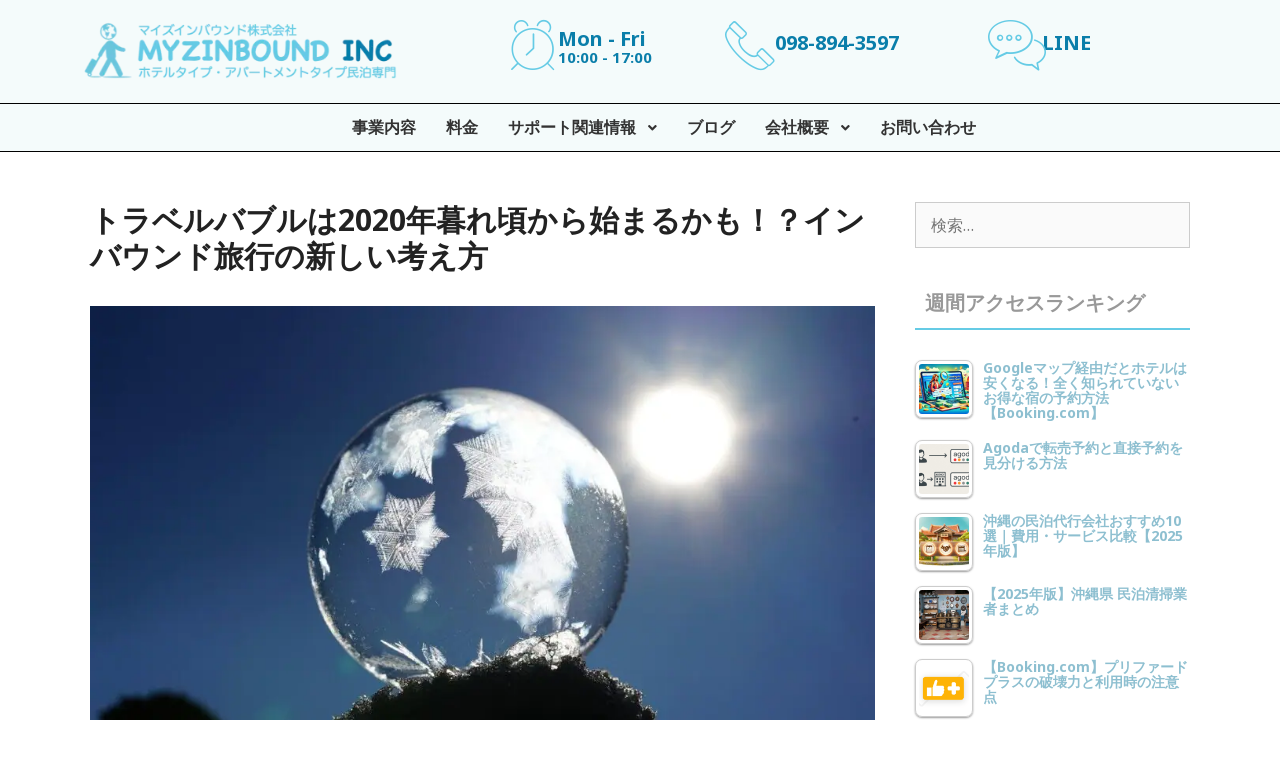

--- FILE ---
content_type: text/html; charset=UTF-8
request_url: https://myzminpaku.com/archives/4525
body_size: 49953
content:
<!DOCTYPE html>
<html dir="ltr" lang="ja" prefix="og: https://ogp.me/ns#">
<head><meta charset="UTF-8"><script>if(navigator.userAgent.match(/MSIE|Internet Explorer/i)||navigator.userAgent.match(/Trident\/7\..*?rv:11/i)){var href=document.location.href;if(!href.match(/[?&]nowprocket/)){if(href.indexOf("?")==-1){if(href.indexOf("#")==-1){document.location.href=href+"?nowprocket=1"}else{document.location.href=href.replace("#","?nowprocket=1#")}}else{if(href.indexOf("#")==-1){document.location.href=href+"&nowprocket=1"}else{document.location.href=href.replace("#","&nowprocket=1#")}}}}</script><script>(()=>{class RocketLazyLoadScripts{constructor(){this.v="2.0.4",this.userEvents=["keydown","keyup","mousedown","mouseup","mousemove","mouseover","mouseout","touchmove","touchstart","touchend","touchcancel","wheel","click","dblclick","input"],this.attributeEvents=["onblur","onclick","oncontextmenu","ondblclick","onfocus","onmousedown","onmouseenter","onmouseleave","onmousemove","onmouseout","onmouseover","onmouseup","onmousewheel","onscroll","onsubmit"]}async t(){this.i(),this.o(),/iP(ad|hone)/.test(navigator.userAgent)&&this.h(),this.u(),this.l(this),this.m(),this.k(this),this.p(this),this._(),await Promise.all([this.R(),this.L()]),this.lastBreath=Date.now(),this.S(this),this.P(),this.D(),this.O(),this.M(),await this.C(this.delayedScripts.normal),await this.C(this.delayedScripts.defer),await this.C(this.delayedScripts.async),await this.T(),await this.F(),await this.j(),await this.A(),window.dispatchEvent(new Event("rocket-allScriptsLoaded")),this.everythingLoaded=!0,this.lastTouchEnd&&await new Promise(t=>setTimeout(t,500-Date.now()+this.lastTouchEnd)),this.I(),this.H(),this.U(),this.W()}i(){this.CSPIssue=sessionStorage.getItem("rocketCSPIssue"),document.addEventListener("securitypolicyviolation",t=>{this.CSPIssue||"script-src-elem"!==t.violatedDirective||"data"!==t.blockedURI||(this.CSPIssue=!0,sessionStorage.setItem("rocketCSPIssue",!0))},{isRocket:!0})}o(){window.addEventListener("pageshow",t=>{this.persisted=t.persisted,this.realWindowLoadedFired=!0},{isRocket:!0}),window.addEventListener("pagehide",()=>{this.onFirstUserAction=null},{isRocket:!0})}h(){let t;function e(e){t=e}window.addEventListener("touchstart",e,{isRocket:!0}),window.addEventListener("touchend",function i(o){o.changedTouches[0]&&t.changedTouches[0]&&Math.abs(o.changedTouches[0].pageX-t.changedTouches[0].pageX)<10&&Math.abs(o.changedTouches[0].pageY-t.changedTouches[0].pageY)<10&&o.timeStamp-t.timeStamp<200&&(window.removeEventListener("touchstart",e,{isRocket:!0}),window.removeEventListener("touchend",i,{isRocket:!0}),"INPUT"===o.target.tagName&&"text"===o.target.type||(o.target.dispatchEvent(new TouchEvent("touchend",{target:o.target,bubbles:!0})),o.target.dispatchEvent(new MouseEvent("mouseover",{target:o.target,bubbles:!0})),o.target.dispatchEvent(new PointerEvent("click",{target:o.target,bubbles:!0,cancelable:!0,detail:1,clientX:o.changedTouches[0].clientX,clientY:o.changedTouches[0].clientY})),event.preventDefault()))},{isRocket:!0})}q(t){this.userActionTriggered||("mousemove"!==t.type||this.firstMousemoveIgnored?"keyup"===t.type||"mouseover"===t.type||"mouseout"===t.type||(this.userActionTriggered=!0,this.onFirstUserAction&&this.onFirstUserAction()):this.firstMousemoveIgnored=!0),"click"===t.type&&t.preventDefault(),t.stopPropagation(),t.stopImmediatePropagation(),"touchstart"===this.lastEvent&&"touchend"===t.type&&(this.lastTouchEnd=Date.now()),"click"===t.type&&(this.lastTouchEnd=0),this.lastEvent=t.type,t.composedPath&&t.composedPath()[0].getRootNode()instanceof ShadowRoot&&(t.rocketTarget=t.composedPath()[0]),this.savedUserEvents.push(t)}u(){this.savedUserEvents=[],this.userEventHandler=this.q.bind(this),this.userEvents.forEach(t=>window.addEventListener(t,this.userEventHandler,{passive:!1,isRocket:!0})),document.addEventListener("visibilitychange",this.userEventHandler,{isRocket:!0})}U(){this.userEvents.forEach(t=>window.removeEventListener(t,this.userEventHandler,{passive:!1,isRocket:!0})),document.removeEventListener("visibilitychange",this.userEventHandler,{isRocket:!0}),this.savedUserEvents.forEach(t=>{(t.rocketTarget||t.target).dispatchEvent(new window[t.constructor.name](t.type,t))})}m(){const t="return false",e=Array.from(this.attributeEvents,t=>"data-rocket-"+t),i="["+this.attributeEvents.join("],[")+"]",o="[data-rocket-"+this.attributeEvents.join("],[data-rocket-")+"]",s=(e,i,o)=>{o&&o!==t&&(e.setAttribute("data-rocket-"+i,o),e["rocket"+i]=new Function("event",o),e.setAttribute(i,t))};new MutationObserver(t=>{for(const n of t)"attributes"===n.type&&(n.attributeName.startsWith("data-rocket-")||this.everythingLoaded?n.attributeName.startsWith("data-rocket-")&&this.everythingLoaded&&this.N(n.target,n.attributeName.substring(12)):s(n.target,n.attributeName,n.target.getAttribute(n.attributeName))),"childList"===n.type&&n.addedNodes.forEach(t=>{if(t.nodeType===Node.ELEMENT_NODE)if(this.everythingLoaded)for(const i of[t,...t.querySelectorAll(o)])for(const t of i.getAttributeNames())e.includes(t)&&this.N(i,t.substring(12));else for(const e of[t,...t.querySelectorAll(i)])for(const t of e.getAttributeNames())this.attributeEvents.includes(t)&&s(e,t,e.getAttribute(t))})}).observe(document,{subtree:!0,childList:!0,attributeFilter:[...this.attributeEvents,...e]})}I(){this.attributeEvents.forEach(t=>{document.querySelectorAll("[data-rocket-"+t+"]").forEach(e=>{this.N(e,t)})})}N(t,e){const i=t.getAttribute("data-rocket-"+e);i&&(t.setAttribute(e,i),t.removeAttribute("data-rocket-"+e))}k(t){Object.defineProperty(HTMLElement.prototype,"onclick",{get(){return this.rocketonclick||null},set(e){this.rocketonclick=e,this.setAttribute(t.everythingLoaded?"onclick":"data-rocket-onclick","this.rocketonclick(event)")}})}S(t){function e(e,i){let o=e[i];e[i]=null,Object.defineProperty(e,i,{get:()=>o,set(s){t.everythingLoaded?o=s:e["rocket"+i]=o=s}})}e(document,"onreadystatechange"),e(window,"onload"),e(window,"onpageshow");try{Object.defineProperty(document,"readyState",{get:()=>t.rocketReadyState,set(e){t.rocketReadyState=e},configurable:!0}),document.readyState="loading"}catch(t){console.log("WPRocket DJE readyState conflict, bypassing")}}l(t){this.originalAddEventListener=EventTarget.prototype.addEventListener,this.originalRemoveEventListener=EventTarget.prototype.removeEventListener,this.savedEventListeners=[],EventTarget.prototype.addEventListener=function(e,i,o){o&&o.isRocket||!t.B(e,this)&&!t.userEvents.includes(e)||t.B(e,this)&&!t.userActionTriggered||e.startsWith("rocket-")||t.everythingLoaded?t.originalAddEventListener.call(this,e,i,o):(t.savedEventListeners.push({target:this,remove:!1,type:e,func:i,options:o}),"mouseenter"!==e&&"mouseleave"!==e||t.originalAddEventListener.call(this,e,t.savedUserEvents.push,o))},EventTarget.prototype.removeEventListener=function(e,i,o){o&&o.isRocket||!t.B(e,this)&&!t.userEvents.includes(e)||t.B(e,this)&&!t.userActionTriggered||e.startsWith("rocket-")||t.everythingLoaded?t.originalRemoveEventListener.call(this,e,i,o):t.savedEventListeners.push({target:this,remove:!0,type:e,func:i,options:o})}}J(t,e){this.savedEventListeners=this.savedEventListeners.filter(i=>{let o=i.type,s=i.target||window;return e!==o||t!==s||(this.B(o,s)&&(i.type="rocket-"+o),this.$(i),!1)})}H(){EventTarget.prototype.addEventListener=this.originalAddEventListener,EventTarget.prototype.removeEventListener=this.originalRemoveEventListener,this.savedEventListeners.forEach(t=>this.$(t))}$(t){t.remove?this.originalRemoveEventListener.call(t.target,t.type,t.func,t.options):this.originalAddEventListener.call(t.target,t.type,t.func,t.options)}p(t){let e;function i(e){return t.everythingLoaded?e:e.split(" ").map(t=>"load"===t||t.startsWith("load.")?"rocket-jquery-load":t).join(" ")}function o(o){function s(e){const s=o.fn[e];o.fn[e]=o.fn.init.prototype[e]=function(){return this[0]===window&&t.userActionTriggered&&("string"==typeof arguments[0]||arguments[0]instanceof String?arguments[0]=i(arguments[0]):"object"==typeof arguments[0]&&Object.keys(arguments[0]).forEach(t=>{const e=arguments[0][t];delete arguments[0][t],arguments[0][i(t)]=e})),s.apply(this,arguments),this}}if(o&&o.fn&&!t.allJQueries.includes(o)){const e={DOMContentLoaded:[],"rocket-DOMContentLoaded":[]};for(const t in e)document.addEventListener(t,()=>{e[t].forEach(t=>t())},{isRocket:!0});o.fn.ready=o.fn.init.prototype.ready=function(i){function s(){parseInt(o.fn.jquery)>2?setTimeout(()=>i.bind(document)(o)):i.bind(document)(o)}return"function"==typeof i&&(t.realDomReadyFired?!t.userActionTriggered||t.fauxDomReadyFired?s():e["rocket-DOMContentLoaded"].push(s):e.DOMContentLoaded.push(s)),o([])},s("on"),s("one"),s("off"),t.allJQueries.push(o)}e=o}t.allJQueries=[],o(window.jQuery),Object.defineProperty(window,"jQuery",{get:()=>e,set(t){o(t)}})}P(){const t=new Map;document.write=document.writeln=function(e){const i=document.currentScript,o=document.createRange(),s=i.parentElement;let n=t.get(i);void 0===n&&(n=i.nextSibling,t.set(i,n));const c=document.createDocumentFragment();o.setStart(c,0),c.appendChild(o.createContextualFragment(e)),s.insertBefore(c,n)}}async R(){return new Promise(t=>{this.userActionTriggered?t():this.onFirstUserAction=t})}async L(){return new Promise(t=>{document.addEventListener("DOMContentLoaded",()=>{this.realDomReadyFired=!0,t()},{isRocket:!0})})}async j(){return this.realWindowLoadedFired?Promise.resolve():new Promise(t=>{window.addEventListener("load",t,{isRocket:!0})})}M(){this.pendingScripts=[];this.scriptsMutationObserver=new MutationObserver(t=>{for(const e of t)e.addedNodes.forEach(t=>{"SCRIPT"!==t.tagName||t.noModule||t.isWPRocket||this.pendingScripts.push({script:t,promise:new Promise(e=>{const i=()=>{const i=this.pendingScripts.findIndex(e=>e.script===t);i>=0&&this.pendingScripts.splice(i,1),e()};t.addEventListener("load",i,{isRocket:!0}),t.addEventListener("error",i,{isRocket:!0}),setTimeout(i,1e3)})})})}),this.scriptsMutationObserver.observe(document,{childList:!0,subtree:!0})}async F(){await this.X(),this.pendingScripts.length?(await this.pendingScripts[0].promise,await this.F()):this.scriptsMutationObserver.disconnect()}D(){this.delayedScripts={normal:[],async:[],defer:[]},document.querySelectorAll("script[type$=rocketlazyloadscript]").forEach(t=>{t.hasAttribute("data-rocket-src")?t.hasAttribute("async")&&!1!==t.async?this.delayedScripts.async.push(t):t.hasAttribute("defer")&&!1!==t.defer||"module"===t.getAttribute("data-rocket-type")?this.delayedScripts.defer.push(t):this.delayedScripts.normal.push(t):this.delayedScripts.normal.push(t)})}async _(){await this.L();let t=[];document.querySelectorAll("script[type$=rocketlazyloadscript][data-rocket-src]").forEach(e=>{let i=e.getAttribute("data-rocket-src");if(i&&!i.startsWith("data:")){i.startsWith("//")&&(i=location.protocol+i);try{const o=new URL(i).origin;o!==location.origin&&t.push({src:o,crossOrigin:e.crossOrigin||"module"===e.getAttribute("data-rocket-type")})}catch(t){}}}),t=[...new Map(t.map(t=>[JSON.stringify(t),t])).values()],this.Y(t,"preconnect")}async G(t){if(await this.K(),!0!==t.noModule||!("noModule"in HTMLScriptElement.prototype))return new Promise(e=>{let i;function o(){(i||t).setAttribute("data-rocket-status","executed"),e()}try{if(navigator.userAgent.includes("Firefox/")||""===navigator.vendor||this.CSPIssue)i=document.createElement("script"),[...t.attributes].forEach(t=>{let e=t.nodeName;"type"!==e&&("data-rocket-type"===e&&(e="type"),"data-rocket-src"===e&&(e="src"),i.setAttribute(e,t.nodeValue))}),t.text&&(i.text=t.text),t.nonce&&(i.nonce=t.nonce),i.hasAttribute("src")?(i.addEventListener("load",o,{isRocket:!0}),i.addEventListener("error",()=>{i.setAttribute("data-rocket-status","failed-network"),e()},{isRocket:!0}),setTimeout(()=>{i.isConnected||e()},1)):(i.text=t.text,o()),i.isWPRocket=!0,t.parentNode.replaceChild(i,t);else{const i=t.getAttribute("data-rocket-type"),s=t.getAttribute("data-rocket-src");i?(t.type=i,t.removeAttribute("data-rocket-type")):t.removeAttribute("type"),t.addEventListener("load",o,{isRocket:!0}),t.addEventListener("error",i=>{this.CSPIssue&&i.target.src.startsWith("data:")?(console.log("WPRocket: CSP fallback activated"),t.removeAttribute("src"),this.G(t).then(e)):(t.setAttribute("data-rocket-status","failed-network"),e())},{isRocket:!0}),s?(t.fetchPriority="high",t.removeAttribute("data-rocket-src"),t.src=s):t.src="data:text/javascript;base64,"+window.btoa(unescape(encodeURIComponent(t.text)))}}catch(i){t.setAttribute("data-rocket-status","failed-transform"),e()}});t.setAttribute("data-rocket-status","skipped")}async C(t){const e=t.shift();return e?(e.isConnected&&await this.G(e),this.C(t)):Promise.resolve()}O(){this.Y([...this.delayedScripts.normal,...this.delayedScripts.defer,...this.delayedScripts.async],"preload")}Y(t,e){this.trash=this.trash||[];let i=!0;var o=document.createDocumentFragment();t.forEach(t=>{const s=t.getAttribute&&t.getAttribute("data-rocket-src")||t.src;if(s&&!s.startsWith("data:")){const n=document.createElement("link");n.href=s,n.rel=e,"preconnect"!==e&&(n.as="script",n.fetchPriority=i?"high":"low"),t.getAttribute&&"module"===t.getAttribute("data-rocket-type")&&(n.crossOrigin=!0),t.crossOrigin&&(n.crossOrigin=t.crossOrigin),t.integrity&&(n.integrity=t.integrity),t.nonce&&(n.nonce=t.nonce),o.appendChild(n),this.trash.push(n),i=!1}}),document.head.appendChild(o)}W(){this.trash.forEach(t=>t.remove())}async T(){try{document.readyState="interactive"}catch(t){}this.fauxDomReadyFired=!0;try{await this.K(),this.J(document,"readystatechange"),document.dispatchEvent(new Event("rocket-readystatechange")),await this.K(),document.rocketonreadystatechange&&document.rocketonreadystatechange(),await this.K(),this.J(document,"DOMContentLoaded"),document.dispatchEvent(new Event("rocket-DOMContentLoaded")),await this.K(),this.J(window,"DOMContentLoaded"),window.dispatchEvent(new Event("rocket-DOMContentLoaded"))}catch(t){console.error(t)}}async A(){try{document.readyState="complete"}catch(t){}try{await this.K(),this.J(document,"readystatechange"),document.dispatchEvent(new Event("rocket-readystatechange")),await this.K(),document.rocketonreadystatechange&&document.rocketonreadystatechange(),await this.K(),this.J(window,"load"),window.dispatchEvent(new Event("rocket-load")),await this.K(),window.rocketonload&&window.rocketonload(),await this.K(),this.allJQueries.forEach(t=>t(window).trigger("rocket-jquery-load")),await this.K(),this.J(window,"pageshow");const t=new Event("rocket-pageshow");t.persisted=this.persisted,window.dispatchEvent(t),await this.K(),window.rocketonpageshow&&window.rocketonpageshow({persisted:this.persisted})}catch(t){console.error(t)}}async K(){Date.now()-this.lastBreath>45&&(await this.X(),this.lastBreath=Date.now())}async X(){return document.hidden?new Promise(t=>setTimeout(t)):new Promise(t=>requestAnimationFrame(t))}B(t,e){return e===document&&"readystatechange"===t||(e===document&&"DOMContentLoaded"===t||(e===window&&"DOMContentLoaded"===t||(e===window&&"load"===t||e===window&&"pageshow"===t)))}static run(){(new RocketLazyLoadScripts).t()}}RocketLazyLoadScripts.run()})();</script>
	
	<!-- Google Tag Manager -->
<script>(function(w,d,s,l,i){w[l]=w[l]||[];w[l].push({'gtm.start':
new Date().getTime(),event:'gtm.js'});var f=d.getElementsByTagName(s)[0],
j=d.createElement(s),dl=l!='dataLayer'?'&l='+l:'';j.async=true;j.src=
'https://www.googletagmanager.com/gtm.js?id='+i+dl;f.parentNode.insertBefore(j,f);
})(window,document,'script','dataLayer','GTM-WNCM74K4');</script>
<!-- End Google Tag Manager -->	<style>img:is([sizes="auto" i], [sizes^="auto," i]) { contain-intrinsic-size: 3000px 1500px }</style>
	
		<!-- All in One SEO 4.9.0 - aioseo.com -->
	<meta name="description" content="観光経済バブルの話ではありません。今日はインバウンドに関連した新しい旅の形、トラベルバブルという考え方とそれがいつ、どこから広まってくるのかというのを考えてみます。" />
	<meta name="robots" content="max-image-preview:large" />
	<meta name="author" content="Matz"/>
	<meta name="google-site-verification" content="AnCcrG4VSfOZHBaIaz9TlIEtab0b8nhPtGoamXbJJqQ" />
	<link rel="canonical" href="https://myzminpaku.com/archives/4525" />
	<meta name="generator" content="All in One SEO (AIOSEO) 4.9.0" />
		<meta property="og:locale" content="ja_JP" />
		<meta property="og:site_name" content="沖縄のホテルコンサルティング会社｜マイズインバウンド" />
		<meta property="og:type" content="article" />
		<meta property="og:title" content="トラベルバブルは2020年暮れ頃から始まるかも！？インバウンド旅行の新しい考え方 | 沖縄の民泊運営代行会社 | マイズインバウンド" />
		<meta property="og:description" content="観光経済バブルの話ではありません。今日はインバウンドに関連した新しい旅の形、トラベルバブルという考え方とそれがいつ、どこから広まってくるのかというのを考えてみます。" />
		<meta property="og:url" content="https://myzminpaku.com/archives/4525" />
		<meta property="og:image" content="https://myzminpaku.com/wp-content/uploads/2020/05/soap-bubble-1959327_1280.jpg" />
		<meta property="og:image:secure_url" content="https://myzminpaku.com/wp-content/uploads/2020/05/soap-bubble-1959327_1280.jpg" />
		<meta property="og:image:width" content="1000" />
		<meta property="og:image:height" content="666" />
		<meta property="article:published_time" content="2020-05-18T01:57:59+00:00" />
		<meta property="article:modified_time" content="2020-06-29T20:36:15+00:00" />
		<meta name="twitter:card" content="summary_large_image" />
		<meta name="twitter:title" content="トラベルバブルは2020年暮れ頃から始まるかも！？インバウンド旅行の新しい考え方 | 沖縄の民泊運営代行会社 | マイズインバウンド" />
		<meta name="twitter:description" content="観光経済バブルの話ではありません。今日はインバウンドに関連した新しい旅の形、トラベルバブルという考え方とそれがいつ、どこから広まってくるのかというのを考えてみます。" />
		<meta name="twitter:image" content="https://myzminpaku.com/wp-content/uploads/2020/05/soap-bubble-1959327_1280.jpg" />
		<!-- All in One SEO -->

<meta name="viewport" content="width=device-width, initial-scale=1">
<!-- Search Engine Optimization by Rank Math - https://rankmath.com/ -->
<title>トラベルバブルは2020年暮れ頃から始まるかも！？インバウンド旅行の新しい考え方 | 沖縄の民泊運営代行会社 | マイズインバウンド</title>
<meta name="description" content="観光経済バブルの話ではありません。今日はインバウンドに関連した新しい旅の形、トラベルバブルという考え方とそれがいつ、どこから広まってくるのかというのを考えてみます。"/>
<meta name="robots" content="follow, index, max-snippet:-1, max-video-preview:-1, max-image-preview:large"/>
<link rel="canonical" href="https://myzminpaku.com/archives/4525" />
<meta property="og:locale" content="ja_JP" />
<meta property="og:type" content="article" />
<meta property="og:title" content="トラベルバブルは2020年暮れ頃から始まるかも！？インバウンド旅行の新しい考え方" />
<meta property="og:description" content="観光経済バブルの話ではありません。今日はインバウンドに関連した新しい旅の形、トラベルバブルという考え方とそれがいつ、どこから広まってくるのかというのを考えてみます。" />
<meta property="og:url" content="https://myzminpaku.com/archives/4525" />
<meta property="og:site_name" content="沖縄の民泊運営代行会社 | マイズインバウンド" />
<meta property="article:publisher" content="https://www.facebook.com/myzinbound/" />
<meta property="article:section" content="データ" />
<meta property="og:updated_time" content="2020-06-30T05:36:15+09:00" />
<meta property="og:image" content="https://myzminpaku.com/wp-content/uploads/2020/05/soap-bubble-1959327_1280.jpg" />
<meta property="og:image:secure_url" content="https://myzminpaku.com/wp-content/uploads/2020/05/soap-bubble-1959327_1280.jpg" />
<meta property="og:image:width" content="1000" />
<meta property="og:image:height" content="666" />
<meta property="og:image:alt" content="トラベルバブルは2020年暮れ頃から始まるかも！？インバウンド旅行の新しい考え方" />
<meta property="og:image:type" content="image/jpeg" />
<meta property="article:published_time" content="2020-05-18T10:57:59+09:00" />
<meta property="article:modified_time" content="2020-06-30T05:36:15+09:00" />
<meta name="twitter:card" content="summary_large_image" />
<meta name="twitter:title" content="トラベルバブルは2020年暮れ頃から始まるかも！？インバウンド旅行の新しい考え方" />
<meta name="twitter:description" content="観光経済バブルの話ではありません。今日はインバウンドに関連した新しい旅の形、トラベルバブルという考え方とそれがいつ、どこから広まってくるのかというのを考えてみます。" />
<meta name="twitter:site" content="@@matzne_kazyoshi" />
<meta name="twitter:creator" content="@@matzne_kazyoshi" />
<meta name="twitter:image" content="https://myzminpaku.com/wp-content/uploads/2020/05/soap-bubble-1959327_1280.jpg" />
<!-- /Rank Math WordPress SEO プラグイン -->

<link rel='dns-prefetch' href='//static.addtoany.com' />
<link rel='dns-prefetch' href='//www.googletagmanager.com' />
<link rel='dns-prefetch' href='//stats.wp.com' />
<link href='https://fonts.gstatic.com' crossorigin rel='preconnect' />
<link href='https://fonts.googleapis.com' crossorigin rel='preconnect' />
<link rel="alternate" type="application/rss+xml" title="沖縄の民泊運営代行会社 | マイズインバウンド &raquo; フィード" href="https://myzminpaku.com/feed" />
<link rel="alternate" type="application/rss+xml" title="沖縄の民泊運営代行会社 | マイズインバウンド &raquo; コメントフィード" href="https://myzminpaku.com/comments/feed" />
<link rel="alternate" type="application/rss+xml" title="沖縄の民泊運営代行会社 | マイズインバウンド &raquo; トラベルバブルは2020年暮れ頃から始まるかも！？インバウンド旅行の新しい考え方 のコメントのフィード" href="https://myzminpaku.com/archives/4525/feed" />
<link rel='stylesheet' id='generate-fonts-css' href='//fonts.googleapis.com/css?family=Noto+Sans:regular,italic,700,700italic' media='all' />
<link data-minify="1" rel='stylesheet' id='hfe-widgets-style-css' href='https://myzminpaku.com/wp-content/cache/min/1/wp-content/plugins/header-footer-elementor/inc/widgets-css/frontend.css?ver=1763307884' media='all' />
<link rel='stylesheet' id='premium-addons-css' href='https://myzminpaku.com/wp-content/plugins/premium-addons-for-elementor/assets/frontend/min-css/premium-addons.min.css?ver=4.11.46' media='all' />
<style id='wp-emoji-styles-inline-css'>

	img.wp-smiley, img.emoji {
		display: inline !important;
		border: none !important;
		box-shadow: none !important;
		height: 1em !important;
		width: 1em !important;
		margin: 0 0.07em !important;
		vertical-align: -0.1em !important;
		background: none !important;
		padding: 0 !important;
	}
</style>
<link rel='stylesheet' id='wp-block-library-css' href='https://myzminpaku.com/wp-includes/css/dist/block-library/style.min.css?ver=6.8.3' media='all' />
<style id='classic-theme-styles-inline-css'>
/*! This file is auto-generated */
.wp-block-button__link{color:#fff;background-color:#32373c;border-radius:9999px;box-shadow:none;text-decoration:none;padding:calc(.667em + 2px) calc(1.333em + 2px);font-size:1.125em}.wp-block-file__button{background:#32373c;color:#fff;text-decoration:none}
</style>
<link data-minify="1" rel='stylesheet' id='aioseo/css/src/vue/standalone/blocks/table-of-contents/global.scss-css' href='https://myzminpaku.com/wp-content/cache/min/1/wp-content/plugins/all-in-one-seo-pack/dist/Lite/assets/css/table-of-contents/global.e90f6d47.css?ver=1763307884' media='all' />
<link rel='stylesheet' id='mediaelement-css' href='https://myzminpaku.com/wp-includes/js/mediaelement/mediaelementplayer-legacy.min.css?ver=4.2.17' media='all' />
<link rel='stylesheet' id='wp-mediaelement-css' href='https://myzminpaku.com/wp-includes/js/mediaelement/wp-mediaelement.min.css?ver=6.8.3' media='all' />
<style id='jetpack-sharing-buttons-style-inline-css'>
.jetpack-sharing-buttons__services-list{display:flex;flex-direction:row;flex-wrap:wrap;gap:0;list-style-type:none;margin:5px;padding:0}.jetpack-sharing-buttons__services-list.has-small-icon-size{font-size:12px}.jetpack-sharing-buttons__services-list.has-normal-icon-size{font-size:16px}.jetpack-sharing-buttons__services-list.has-large-icon-size{font-size:24px}.jetpack-sharing-buttons__services-list.has-huge-icon-size{font-size:36px}@media print{.jetpack-sharing-buttons__services-list{display:none!important}}.editor-styles-wrapper .wp-block-jetpack-sharing-buttons{gap:0;padding-inline-start:0}ul.jetpack-sharing-buttons__services-list.has-background{padding:1.25em 2.375em}
</style>
<style id='global-styles-inline-css'>
:root{--wp--preset--aspect-ratio--square: 1;--wp--preset--aspect-ratio--4-3: 4/3;--wp--preset--aspect-ratio--3-4: 3/4;--wp--preset--aspect-ratio--3-2: 3/2;--wp--preset--aspect-ratio--2-3: 2/3;--wp--preset--aspect-ratio--16-9: 16/9;--wp--preset--aspect-ratio--9-16: 9/16;--wp--preset--color--black: #000000;--wp--preset--color--cyan-bluish-gray: #abb8c3;--wp--preset--color--white: #ffffff;--wp--preset--color--pale-pink: #f78da7;--wp--preset--color--vivid-red: #cf2e2e;--wp--preset--color--luminous-vivid-orange: #ff6900;--wp--preset--color--luminous-vivid-amber: #fcb900;--wp--preset--color--light-green-cyan: #7bdcb5;--wp--preset--color--vivid-green-cyan: #00d084;--wp--preset--color--pale-cyan-blue: #8ed1fc;--wp--preset--color--vivid-cyan-blue: #0693e3;--wp--preset--color--vivid-purple: #9b51e0;--wp--preset--color--contrast: var(--contrast);--wp--preset--color--contrast-2: var(--contrast-2);--wp--preset--color--contrast-3: var(--contrast-3);--wp--preset--color--base: var(--base);--wp--preset--color--base-2: var(--base-2);--wp--preset--color--base-3: var(--base-3);--wp--preset--color--accent: var(--accent);--wp--preset--gradient--vivid-cyan-blue-to-vivid-purple: linear-gradient(135deg,rgba(6,147,227,1) 0%,rgb(155,81,224) 100%);--wp--preset--gradient--light-green-cyan-to-vivid-green-cyan: linear-gradient(135deg,rgb(122,220,180) 0%,rgb(0,208,130) 100%);--wp--preset--gradient--luminous-vivid-amber-to-luminous-vivid-orange: linear-gradient(135deg,rgba(252,185,0,1) 0%,rgba(255,105,0,1) 100%);--wp--preset--gradient--luminous-vivid-orange-to-vivid-red: linear-gradient(135deg,rgba(255,105,0,1) 0%,rgb(207,46,46) 100%);--wp--preset--gradient--very-light-gray-to-cyan-bluish-gray: linear-gradient(135deg,rgb(238,238,238) 0%,rgb(169,184,195) 100%);--wp--preset--gradient--cool-to-warm-spectrum: linear-gradient(135deg,rgb(74,234,220) 0%,rgb(151,120,209) 20%,rgb(207,42,186) 40%,rgb(238,44,130) 60%,rgb(251,105,98) 80%,rgb(254,248,76) 100%);--wp--preset--gradient--blush-light-purple: linear-gradient(135deg,rgb(255,206,236) 0%,rgb(152,150,240) 100%);--wp--preset--gradient--blush-bordeaux: linear-gradient(135deg,rgb(254,205,165) 0%,rgb(254,45,45) 50%,rgb(107,0,62) 100%);--wp--preset--gradient--luminous-dusk: linear-gradient(135deg,rgb(255,203,112) 0%,rgb(199,81,192) 50%,rgb(65,88,208) 100%);--wp--preset--gradient--pale-ocean: linear-gradient(135deg,rgb(255,245,203) 0%,rgb(182,227,212) 50%,rgb(51,167,181) 100%);--wp--preset--gradient--electric-grass: linear-gradient(135deg,rgb(202,248,128) 0%,rgb(113,206,126) 100%);--wp--preset--gradient--midnight: linear-gradient(135deg,rgb(2,3,129) 0%,rgb(40,116,252) 100%);--wp--preset--font-size--small: 13px;--wp--preset--font-size--medium: 20px;--wp--preset--font-size--large: 36px;--wp--preset--font-size--x-large: 42px;--wp--preset--spacing--20: 0.44rem;--wp--preset--spacing--30: 0.67rem;--wp--preset--spacing--40: 1rem;--wp--preset--spacing--50: 1.5rem;--wp--preset--spacing--60: 2.25rem;--wp--preset--spacing--70: 3.38rem;--wp--preset--spacing--80: 5.06rem;--wp--preset--shadow--natural: 6px 6px 9px rgba(0, 0, 0, 0.2);--wp--preset--shadow--deep: 12px 12px 50px rgba(0, 0, 0, 0.4);--wp--preset--shadow--sharp: 6px 6px 0px rgba(0, 0, 0, 0.2);--wp--preset--shadow--outlined: 6px 6px 0px -3px rgba(255, 255, 255, 1), 6px 6px rgba(0, 0, 0, 1);--wp--preset--shadow--crisp: 6px 6px 0px rgba(0, 0, 0, 1);}:where(.is-layout-flex){gap: 0.5em;}:where(.is-layout-grid){gap: 0.5em;}body .is-layout-flex{display: flex;}.is-layout-flex{flex-wrap: wrap;align-items: center;}.is-layout-flex > :is(*, div){margin: 0;}body .is-layout-grid{display: grid;}.is-layout-grid > :is(*, div){margin: 0;}:where(.wp-block-columns.is-layout-flex){gap: 2em;}:where(.wp-block-columns.is-layout-grid){gap: 2em;}:where(.wp-block-post-template.is-layout-flex){gap: 1.25em;}:where(.wp-block-post-template.is-layout-grid){gap: 1.25em;}.has-black-color{color: var(--wp--preset--color--black) !important;}.has-cyan-bluish-gray-color{color: var(--wp--preset--color--cyan-bluish-gray) !important;}.has-white-color{color: var(--wp--preset--color--white) !important;}.has-pale-pink-color{color: var(--wp--preset--color--pale-pink) !important;}.has-vivid-red-color{color: var(--wp--preset--color--vivid-red) !important;}.has-luminous-vivid-orange-color{color: var(--wp--preset--color--luminous-vivid-orange) !important;}.has-luminous-vivid-amber-color{color: var(--wp--preset--color--luminous-vivid-amber) !important;}.has-light-green-cyan-color{color: var(--wp--preset--color--light-green-cyan) !important;}.has-vivid-green-cyan-color{color: var(--wp--preset--color--vivid-green-cyan) !important;}.has-pale-cyan-blue-color{color: var(--wp--preset--color--pale-cyan-blue) !important;}.has-vivid-cyan-blue-color{color: var(--wp--preset--color--vivid-cyan-blue) !important;}.has-vivid-purple-color{color: var(--wp--preset--color--vivid-purple) !important;}.has-black-background-color{background-color: var(--wp--preset--color--black) !important;}.has-cyan-bluish-gray-background-color{background-color: var(--wp--preset--color--cyan-bluish-gray) !important;}.has-white-background-color{background-color: var(--wp--preset--color--white) !important;}.has-pale-pink-background-color{background-color: var(--wp--preset--color--pale-pink) !important;}.has-vivid-red-background-color{background-color: var(--wp--preset--color--vivid-red) !important;}.has-luminous-vivid-orange-background-color{background-color: var(--wp--preset--color--luminous-vivid-orange) !important;}.has-luminous-vivid-amber-background-color{background-color: var(--wp--preset--color--luminous-vivid-amber) !important;}.has-light-green-cyan-background-color{background-color: var(--wp--preset--color--light-green-cyan) !important;}.has-vivid-green-cyan-background-color{background-color: var(--wp--preset--color--vivid-green-cyan) !important;}.has-pale-cyan-blue-background-color{background-color: var(--wp--preset--color--pale-cyan-blue) !important;}.has-vivid-cyan-blue-background-color{background-color: var(--wp--preset--color--vivid-cyan-blue) !important;}.has-vivid-purple-background-color{background-color: var(--wp--preset--color--vivid-purple) !important;}.has-black-border-color{border-color: var(--wp--preset--color--black) !important;}.has-cyan-bluish-gray-border-color{border-color: var(--wp--preset--color--cyan-bluish-gray) !important;}.has-white-border-color{border-color: var(--wp--preset--color--white) !important;}.has-pale-pink-border-color{border-color: var(--wp--preset--color--pale-pink) !important;}.has-vivid-red-border-color{border-color: var(--wp--preset--color--vivid-red) !important;}.has-luminous-vivid-orange-border-color{border-color: var(--wp--preset--color--luminous-vivid-orange) !important;}.has-luminous-vivid-amber-border-color{border-color: var(--wp--preset--color--luminous-vivid-amber) !important;}.has-light-green-cyan-border-color{border-color: var(--wp--preset--color--light-green-cyan) !important;}.has-vivid-green-cyan-border-color{border-color: var(--wp--preset--color--vivid-green-cyan) !important;}.has-pale-cyan-blue-border-color{border-color: var(--wp--preset--color--pale-cyan-blue) !important;}.has-vivid-cyan-blue-border-color{border-color: var(--wp--preset--color--vivid-cyan-blue) !important;}.has-vivid-purple-border-color{border-color: var(--wp--preset--color--vivid-purple) !important;}.has-vivid-cyan-blue-to-vivid-purple-gradient-background{background: var(--wp--preset--gradient--vivid-cyan-blue-to-vivid-purple) !important;}.has-light-green-cyan-to-vivid-green-cyan-gradient-background{background: var(--wp--preset--gradient--light-green-cyan-to-vivid-green-cyan) !important;}.has-luminous-vivid-amber-to-luminous-vivid-orange-gradient-background{background: var(--wp--preset--gradient--luminous-vivid-amber-to-luminous-vivid-orange) !important;}.has-luminous-vivid-orange-to-vivid-red-gradient-background{background: var(--wp--preset--gradient--luminous-vivid-orange-to-vivid-red) !important;}.has-very-light-gray-to-cyan-bluish-gray-gradient-background{background: var(--wp--preset--gradient--very-light-gray-to-cyan-bluish-gray) !important;}.has-cool-to-warm-spectrum-gradient-background{background: var(--wp--preset--gradient--cool-to-warm-spectrum) !important;}.has-blush-light-purple-gradient-background{background: var(--wp--preset--gradient--blush-light-purple) !important;}.has-blush-bordeaux-gradient-background{background: var(--wp--preset--gradient--blush-bordeaux) !important;}.has-luminous-dusk-gradient-background{background: var(--wp--preset--gradient--luminous-dusk) !important;}.has-pale-ocean-gradient-background{background: var(--wp--preset--gradient--pale-ocean) !important;}.has-electric-grass-gradient-background{background: var(--wp--preset--gradient--electric-grass) !important;}.has-midnight-gradient-background{background: var(--wp--preset--gradient--midnight) !important;}.has-small-font-size{font-size: var(--wp--preset--font-size--small) !important;}.has-medium-font-size{font-size: var(--wp--preset--font-size--medium) !important;}.has-large-font-size{font-size: var(--wp--preset--font-size--large) !important;}.has-x-large-font-size{font-size: var(--wp--preset--font-size--x-large) !important;}
:where(.wp-block-post-template.is-layout-flex){gap: 1.25em;}:where(.wp-block-post-template.is-layout-grid){gap: 1.25em;}
:where(.wp-block-columns.is-layout-flex){gap: 2em;}:where(.wp-block-columns.is-layout-grid){gap: 2em;}
:root :where(.wp-block-pullquote){font-size: 1.5em;line-height: 1.6;}
</style>
<style id='plvt-view-transitions-inline-css'>
@view-transition { navigation: auto; }
@media (prefers-reduced-motion: no-preference) {::view-transition-group(*) { animation-duration: 0.4s; }}
</style>
<link data-minify="1" rel='stylesheet' id='hfe-style-css' href='https://myzminpaku.com/wp-content/cache/min/1/wp-content/plugins/header-footer-elementor/assets/css/header-footer-elementor.css?ver=1763307884' media='all' />
<link data-minify="1" rel='stylesheet' id='elementor-icons-css' href='https://myzminpaku.com/wp-content/cache/min/1/wp-content/plugins/elementor/assets/lib/eicons/css/elementor-icons.min.css?ver=1763307884' media='all' />
<link rel='stylesheet' id='elementor-frontend-css' href='https://myzminpaku.com/wp-content/plugins/elementor/assets/css/frontend.min.css?ver=3.33.0' media='all' />
<style id='elementor-frontend-inline-css'>
@-webkit-keyframes ha_fadeIn{0%{opacity:0}to{opacity:1}}@keyframes ha_fadeIn{0%{opacity:0}to{opacity:1}}@-webkit-keyframes ha_zoomIn{0%{opacity:0;-webkit-transform:scale3d(.3,.3,.3);transform:scale3d(.3,.3,.3)}50%{opacity:1}}@keyframes ha_zoomIn{0%{opacity:0;-webkit-transform:scale3d(.3,.3,.3);transform:scale3d(.3,.3,.3)}50%{opacity:1}}@-webkit-keyframes ha_rollIn{0%{opacity:0;-webkit-transform:translate3d(-100%,0,0) rotate3d(0,0,1,-120deg);transform:translate3d(-100%,0,0) rotate3d(0,0,1,-120deg)}to{opacity:1}}@keyframes ha_rollIn{0%{opacity:0;-webkit-transform:translate3d(-100%,0,0) rotate3d(0,0,1,-120deg);transform:translate3d(-100%,0,0) rotate3d(0,0,1,-120deg)}to{opacity:1}}@-webkit-keyframes ha_bounce{0%,20%,53%,to{-webkit-animation-timing-function:cubic-bezier(.215,.61,.355,1);animation-timing-function:cubic-bezier(.215,.61,.355,1)}40%,43%{-webkit-transform:translate3d(0,-30px,0) scaleY(1.1);transform:translate3d(0,-30px,0) scaleY(1.1);-webkit-animation-timing-function:cubic-bezier(.755,.05,.855,.06);animation-timing-function:cubic-bezier(.755,.05,.855,.06)}70%{-webkit-transform:translate3d(0,-15px,0) scaleY(1.05);transform:translate3d(0,-15px,0) scaleY(1.05);-webkit-animation-timing-function:cubic-bezier(.755,.05,.855,.06);animation-timing-function:cubic-bezier(.755,.05,.855,.06)}80%{-webkit-transition-timing-function:cubic-bezier(.215,.61,.355,1);transition-timing-function:cubic-bezier(.215,.61,.355,1);-webkit-transform:translate3d(0,0,0) scaleY(.95);transform:translate3d(0,0,0) scaleY(.95)}90%{-webkit-transform:translate3d(0,-4px,0) scaleY(1.02);transform:translate3d(0,-4px,0) scaleY(1.02)}}@keyframes ha_bounce{0%,20%,53%,to{-webkit-animation-timing-function:cubic-bezier(.215,.61,.355,1);animation-timing-function:cubic-bezier(.215,.61,.355,1)}40%,43%{-webkit-transform:translate3d(0,-30px,0) scaleY(1.1);transform:translate3d(0,-30px,0) scaleY(1.1);-webkit-animation-timing-function:cubic-bezier(.755,.05,.855,.06);animation-timing-function:cubic-bezier(.755,.05,.855,.06)}70%{-webkit-transform:translate3d(0,-15px,0) scaleY(1.05);transform:translate3d(0,-15px,0) scaleY(1.05);-webkit-animation-timing-function:cubic-bezier(.755,.05,.855,.06);animation-timing-function:cubic-bezier(.755,.05,.855,.06)}80%{-webkit-transition-timing-function:cubic-bezier(.215,.61,.355,1);transition-timing-function:cubic-bezier(.215,.61,.355,1);-webkit-transform:translate3d(0,0,0) scaleY(.95);transform:translate3d(0,0,0) scaleY(.95)}90%{-webkit-transform:translate3d(0,-4px,0) scaleY(1.02);transform:translate3d(0,-4px,0) scaleY(1.02)}}@-webkit-keyframes ha_bounceIn{0%,20%,40%,60%,80%,to{-webkit-animation-timing-function:cubic-bezier(.215,.61,.355,1);animation-timing-function:cubic-bezier(.215,.61,.355,1)}0%{opacity:0;-webkit-transform:scale3d(.3,.3,.3);transform:scale3d(.3,.3,.3)}20%{-webkit-transform:scale3d(1.1,1.1,1.1);transform:scale3d(1.1,1.1,1.1)}40%{-webkit-transform:scale3d(.9,.9,.9);transform:scale3d(.9,.9,.9)}60%{opacity:1;-webkit-transform:scale3d(1.03,1.03,1.03);transform:scale3d(1.03,1.03,1.03)}80%{-webkit-transform:scale3d(.97,.97,.97);transform:scale3d(.97,.97,.97)}to{opacity:1}}@keyframes ha_bounceIn{0%,20%,40%,60%,80%,to{-webkit-animation-timing-function:cubic-bezier(.215,.61,.355,1);animation-timing-function:cubic-bezier(.215,.61,.355,1)}0%{opacity:0;-webkit-transform:scale3d(.3,.3,.3);transform:scale3d(.3,.3,.3)}20%{-webkit-transform:scale3d(1.1,1.1,1.1);transform:scale3d(1.1,1.1,1.1)}40%{-webkit-transform:scale3d(.9,.9,.9);transform:scale3d(.9,.9,.9)}60%{opacity:1;-webkit-transform:scale3d(1.03,1.03,1.03);transform:scale3d(1.03,1.03,1.03)}80%{-webkit-transform:scale3d(.97,.97,.97);transform:scale3d(.97,.97,.97)}to{opacity:1}}@-webkit-keyframes ha_flipInX{0%{opacity:0;-webkit-transform:perspective(400px) rotate3d(1,0,0,90deg);transform:perspective(400px) rotate3d(1,0,0,90deg);-webkit-animation-timing-function:ease-in;animation-timing-function:ease-in}40%{-webkit-transform:perspective(400px) rotate3d(1,0,0,-20deg);transform:perspective(400px) rotate3d(1,0,0,-20deg);-webkit-animation-timing-function:ease-in;animation-timing-function:ease-in}60%{opacity:1;-webkit-transform:perspective(400px) rotate3d(1,0,0,10deg);transform:perspective(400px) rotate3d(1,0,0,10deg)}80%{-webkit-transform:perspective(400px) rotate3d(1,0,0,-5deg);transform:perspective(400px) rotate3d(1,0,0,-5deg)}}@keyframes ha_flipInX{0%{opacity:0;-webkit-transform:perspective(400px) rotate3d(1,0,0,90deg);transform:perspective(400px) rotate3d(1,0,0,90deg);-webkit-animation-timing-function:ease-in;animation-timing-function:ease-in}40%{-webkit-transform:perspective(400px) rotate3d(1,0,0,-20deg);transform:perspective(400px) rotate3d(1,0,0,-20deg);-webkit-animation-timing-function:ease-in;animation-timing-function:ease-in}60%{opacity:1;-webkit-transform:perspective(400px) rotate3d(1,0,0,10deg);transform:perspective(400px) rotate3d(1,0,0,10deg)}80%{-webkit-transform:perspective(400px) rotate3d(1,0,0,-5deg);transform:perspective(400px) rotate3d(1,0,0,-5deg)}}@-webkit-keyframes ha_flipInY{0%{opacity:0;-webkit-transform:perspective(400px) rotate3d(0,1,0,90deg);transform:perspective(400px) rotate3d(0,1,0,90deg);-webkit-animation-timing-function:ease-in;animation-timing-function:ease-in}40%{-webkit-transform:perspective(400px) rotate3d(0,1,0,-20deg);transform:perspective(400px) rotate3d(0,1,0,-20deg);-webkit-animation-timing-function:ease-in;animation-timing-function:ease-in}60%{opacity:1;-webkit-transform:perspective(400px) rotate3d(0,1,0,10deg);transform:perspective(400px) rotate3d(0,1,0,10deg)}80%{-webkit-transform:perspective(400px) rotate3d(0,1,0,-5deg);transform:perspective(400px) rotate3d(0,1,0,-5deg)}}@keyframes ha_flipInY{0%{opacity:0;-webkit-transform:perspective(400px) rotate3d(0,1,0,90deg);transform:perspective(400px) rotate3d(0,1,0,90deg);-webkit-animation-timing-function:ease-in;animation-timing-function:ease-in}40%{-webkit-transform:perspective(400px) rotate3d(0,1,0,-20deg);transform:perspective(400px) rotate3d(0,1,0,-20deg);-webkit-animation-timing-function:ease-in;animation-timing-function:ease-in}60%{opacity:1;-webkit-transform:perspective(400px) rotate3d(0,1,0,10deg);transform:perspective(400px) rotate3d(0,1,0,10deg)}80%{-webkit-transform:perspective(400px) rotate3d(0,1,0,-5deg);transform:perspective(400px) rotate3d(0,1,0,-5deg)}}@-webkit-keyframes ha_swing{20%{-webkit-transform:rotate3d(0,0,1,15deg);transform:rotate3d(0,0,1,15deg)}40%{-webkit-transform:rotate3d(0,0,1,-10deg);transform:rotate3d(0,0,1,-10deg)}60%{-webkit-transform:rotate3d(0,0,1,5deg);transform:rotate3d(0,0,1,5deg)}80%{-webkit-transform:rotate3d(0,0,1,-5deg);transform:rotate3d(0,0,1,-5deg)}}@keyframes ha_swing{20%{-webkit-transform:rotate3d(0,0,1,15deg);transform:rotate3d(0,0,1,15deg)}40%{-webkit-transform:rotate3d(0,0,1,-10deg);transform:rotate3d(0,0,1,-10deg)}60%{-webkit-transform:rotate3d(0,0,1,5deg);transform:rotate3d(0,0,1,5deg)}80%{-webkit-transform:rotate3d(0,0,1,-5deg);transform:rotate3d(0,0,1,-5deg)}}@-webkit-keyframes ha_slideInDown{0%{visibility:visible;-webkit-transform:translate3d(0,-100%,0);transform:translate3d(0,-100%,0)}}@keyframes ha_slideInDown{0%{visibility:visible;-webkit-transform:translate3d(0,-100%,0);transform:translate3d(0,-100%,0)}}@-webkit-keyframes ha_slideInUp{0%{visibility:visible;-webkit-transform:translate3d(0,100%,0);transform:translate3d(0,100%,0)}}@keyframes ha_slideInUp{0%{visibility:visible;-webkit-transform:translate3d(0,100%,0);transform:translate3d(0,100%,0)}}@-webkit-keyframes ha_slideInLeft{0%{visibility:visible;-webkit-transform:translate3d(-100%,0,0);transform:translate3d(-100%,0,0)}}@keyframes ha_slideInLeft{0%{visibility:visible;-webkit-transform:translate3d(-100%,0,0);transform:translate3d(-100%,0,0)}}@-webkit-keyframes ha_slideInRight{0%{visibility:visible;-webkit-transform:translate3d(100%,0,0);transform:translate3d(100%,0,0)}}@keyframes ha_slideInRight{0%{visibility:visible;-webkit-transform:translate3d(100%,0,0);transform:translate3d(100%,0,0)}}.ha_fadeIn{-webkit-animation-name:ha_fadeIn;animation-name:ha_fadeIn}.ha_zoomIn{-webkit-animation-name:ha_zoomIn;animation-name:ha_zoomIn}.ha_rollIn{-webkit-animation-name:ha_rollIn;animation-name:ha_rollIn}.ha_bounce{-webkit-transform-origin:center bottom;-ms-transform-origin:center bottom;transform-origin:center bottom;-webkit-animation-name:ha_bounce;animation-name:ha_bounce}.ha_bounceIn{-webkit-animation-name:ha_bounceIn;animation-name:ha_bounceIn;-webkit-animation-duration:.75s;-webkit-animation-duration:calc(var(--animate-duration)*.75);animation-duration:.75s;animation-duration:calc(var(--animate-duration)*.75)}.ha_flipInX,.ha_flipInY{-webkit-animation-name:ha_flipInX;animation-name:ha_flipInX;-webkit-backface-visibility:visible!important;backface-visibility:visible!important}.ha_flipInY{-webkit-animation-name:ha_flipInY;animation-name:ha_flipInY}.ha_swing{-webkit-transform-origin:top center;-ms-transform-origin:top center;transform-origin:top center;-webkit-animation-name:ha_swing;animation-name:ha_swing}.ha_slideInDown{-webkit-animation-name:ha_slideInDown;animation-name:ha_slideInDown}.ha_slideInUp{-webkit-animation-name:ha_slideInUp;animation-name:ha_slideInUp}.ha_slideInLeft{-webkit-animation-name:ha_slideInLeft;animation-name:ha_slideInLeft}.ha_slideInRight{-webkit-animation-name:ha_slideInRight;animation-name:ha_slideInRight}.ha-css-transform-yes{-webkit-transition-duration:var(--ha-tfx-transition-duration, .2s);transition-duration:var(--ha-tfx-transition-duration, .2s);-webkit-transition-property:-webkit-transform;transition-property:transform;transition-property:transform,-webkit-transform;-webkit-transform:translate(var(--ha-tfx-translate-x, 0),var(--ha-tfx-translate-y, 0)) scale(var(--ha-tfx-scale-x, 1),var(--ha-tfx-scale-y, 1)) skew(var(--ha-tfx-skew-x, 0),var(--ha-tfx-skew-y, 0)) rotateX(var(--ha-tfx-rotate-x, 0)) rotateY(var(--ha-tfx-rotate-y, 0)) rotateZ(var(--ha-tfx-rotate-z, 0));transform:translate(var(--ha-tfx-translate-x, 0),var(--ha-tfx-translate-y, 0)) scale(var(--ha-tfx-scale-x, 1),var(--ha-tfx-scale-y, 1)) skew(var(--ha-tfx-skew-x, 0),var(--ha-tfx-skew-y, 0)) rotateX(var(--ha-tfx-rotate-x, 0)) rotateY(var(--ha-tfx-rotate-y, 0)) rotateZ(var(--ha-tfx-rotate-z, 0))}.ha-css-transform-yes:hover{-webkit-transform:translate(var(--ha-tfx-translate-x-hover, var(--ha-tfx-translate-x, 0)),var(--ha-tfx-translate-y-hover, var(--ha-tfx-translate-y, 0))) scale(var(--ha-tfx-scale-x-hover, var(--ha-tfx-scale-x, 1)),var(--ha-tfx-scale-y-hover, var(--ha-tfx-scale-y, 1))) skew(var(--ha-tfx-skew-x-hover, var(--ha-tfx-skew-x, 0)),var(--ha-tfx-skew-y-hover, var(--ha-tfx-skew-y, 0))) rotateX(var(--ha-tfx-rotate-x-hover, var(--ha-tfx-rotate-x, 0))) rotateY(var(--ha-tfx-rotate-y-hover, var(--ha-tfx-rotate-y, 0))) rotateZ(var(--ha-tfx-rotate-z-hover, var(--ha-tfx-rotate-z, 0)));transform:translate(var(--ha-tfx-translate-x-hover, var(--ha-tfx-translate-x, 0)),var(--ha-tfx-translate-y-hover, var(--ha-tfx-translate-y, 0))) scale(var(--ha-tfx-scale-x-hover, var(--ha-tfx-scale-x, 1)),var(--ha-tfx-scale-y-hover, var(--ha-tfx-scale-y, 1))) skew(var(--ha-tfx-skew-x-hover, var(--ha-tfx-skew-x, 0)),var(--ha-tfx-skew-y-hover, var(--ha-tfx-skew-y, 0))) rotateX(var(--ha-tfx-rotate-x-hover, var(--ha-tfx-rotate-x, 0))) rotateY(var(--ha-tfx-rotate-y-hover, var(--ha-tfx-rotate-y, 0))) rotateZ(var(--ha-tfx-rotate-z-hover, var(--ha-tfx-rotate-z, 0)))}.happy-addon>.elementor-widget-container{word-wrap:break-word;overflow-wrap:break-word}.happy-addon>.elementor-widget-container,.happy-addon>.elementor-widget-container *{-webkit-box-sizing:border-box;box-sizing:border-box}.happy-addon:not(:has(.elementor-widget-container)),.happy-addon:not(:has(.elementor-widget-container)) *{-webkit-box-sizing:border-box;box-sizing:border-box;word-wrap:break-word;overflow-wrap:break-word}.happy-addon p:empty{display:none}.happy-addon .elementor-inline-editing{min-height:auto!important}.happy-addon-pro img{max-width:100%;height:auto;-o-object-fit:cover;object-fit:cover}.ha-screen-reader-text{position:absolute;overflow:hidden;clip:rect(1px,1px,1px,1px);margin:-1px;padding:0;width:1px;height:1px;border:0;word-wrap:normal!important;-webkit-clip-path:inset(50%);clip-path:inset(50%)}.ha-has-bg-overlay>.elementor-widget-container{position:relative;z-index:1}.ha-has-bg-overlay>.elementor-widget-container:before{position:absolute;top:0;left:0;z-index:-1;width:100%;height:100%;content:""}.ha-has-bg-overlay:not(:has(.elementor-widget-container)){position:relative;z-index:1}.ha-has-bg-overlay:not(:has(.elementor-widget-container)):before{position:absolute;top:0;left:0;z-index:-1;width:100%;height:100%;content:""}.ha-popup--is-enabled .ha-js-popup,.ha-popup--is-enabled .ha-js-popup img{cursor:-webkit-zoom-in!important;cursor:zoom-in!important}.mfp-wrap .mfp-arrow,.mfp-wrap .mfp-close{background-color:transparent}.mfp-wrap .mfp-arrow:focus,.mfp-wrap .mfp-close:focus{outline-width:thin}.ha-advanced-tooltip-enable{position:relative;cursor:pointer;--ha-tooltip-arrow-color:black;--ha-tooltip-arrow-distance:0}.ha-advanced-tooltip-enable .ha-advanced-tooltip-content{position:absolute;z-index:999;display:none;padding:5px 0;width:120px;height:auto;border-radius:6px;background-color:#000;color:#fff;text-align:center;opacity:0}.ha-advanced-tooltip-enable .ha-advanced-tooltip-content::after{position:absolute;border-width:5px;border-style:solid;content:""}.ha-advanced-tooltip-enable .ha-advanced-tooltip-content.no-arrow::after{visibility:hidden}.ha-advanced-tooltip-enable .ha-advanced-tooltip-content.show{display:inline-block;opacity:1}.ha-advanced-tooltip-enable.ha-advanced-tooltip-top .ha-advanced-tooltip-content,body[data-elementor-device-mode=tablet] .ha-advanced-tooltip-enable.ha-advanced-tooltip-tablet-top .ha-advanced-tooltip-content{top:unset;right:0;bottom:calc(101% + var(--ha-tooltip-arrow-distance));left:0;margin:0 auto}.ha-advanced-tooltip-enable.ha-advanced-tooltip-top .ha-advanced-tooltip-content::after,body[data-elementor-device-mode=tablet] .ha-advanced-tooltip-enable.ha-advanced-tooltip-tablet-top .ha-advanced-tooltip-content::after{top:100%;right:unset;bottom:unset;left:50%;border-color:var(--ha-tooltip-arrow-color) transparent transparent transparent;-webkit-transform:translateX(-50%);-ms-transform:translateX(-50%);transform:translateX(-50%)}.ha-advanced-tooltip-enable.ha-advanced-tooltip-bottom .ha-advanced-tooltip-content,body[data-elementor-device-mode=tablet] .ha-advanced-tooltip-enable.ha-advanced-tooltip-tablet-bottom .ha-advanced-tooltip-content{top:calc(101% + var(--ha-tooltip-arrow-distance));right:0;bottom:unset;left:0;margin:0 auto}.ha-advanced-tooltip-enable.ha-advanced-tooltip-bottom .ha-advanced-tooltip-content::after,body[data-elementor-device-mode=tablet] .ha-advanced-tooltip-enable.ha-advanced-tooltip-tablet-bottom .ha-advanced-tooltip-content::after{top:unset;right:unset;bottom:100%;left:50%;border-color:transparent transparent var(--ha-tooltip-arrow-color) transparent;-webkit-transform:translateX(-50%);-ms-transform:translateX(-50%);transform:translateX(-50%)}.ha-advanced-tooltip-enable.ha-advanced-tooltip-left .ha-advanced-tooltip-content,body[data-elementor-device-mode=tablet] .ha-advanced-tooltip-enable.ha-advanced-tooltip-tablet-left .ha-advanced-tooltip-content{top:50%;right:calc(101% + var(--ha-tooltip-arrow-distance));bottom:unset;left:unset;-webkit-transform:translateY(-50%);-ms-transform:translateY(-50%);transform:translateY(-50%)}.ha-advanced-tooltip-enable.ha-advanced-tooltip-left .ha-advanced-tooltip-content::after,body[data-elementor-device-mode=tablet] .ha-advanced-tooltip-enable.ha-advanced-tooltip-tablet-left .ha-advanced-tooltip-content::after{top:50%;right:unset;bottom:unset;left:100%;border-color:transparent transparent transparent var(--ha-tooltip-arrow-color);-webkit-transform:translateY(-50%);-ms-transform:translateY(-50%);transform:translateY(-50%)}.ha-advanced-tooltip-enable.ha-advanced-tooltip-right .ha-advanced-tooltip-content,body[data-elementor-device-mode=tablet] .ha-advanced-tooltip-enable.ha-advanced-tooltip-tablet-right .ha-advanced-tooltip-content{top:50%;right:unset;bottom:unset;left:calc(101% + var(--ha-tooltip-arrow-distance));-webkit-transform:translateY(-50%);-ms-transform:translateY(-50%);transform:translateY(-50%)}.ha-advanced-tooltip-enable.ha-advanced-tooltip-right .ha-advanced-tooltip-content::after,body[data-elementor-device-mode=tablet] .ha-advanced-tooltip-enable.ha-advanced-tooltip-tablet-right .ha-advanced-tooltip-content::after{top:50%;right:100%;bottom:unset;left:unset;border-color:transparent var(--ha-tooltip-arrow-color) transparent transparent;-webkit-transform:translateY(-50%);-ms-transform:translateY(-50%);transform:translateY(-50%)}body[data-elementor-device-mode=mobile] .ha-advanced-tooltip-enable.ha-advanced-tooltip-mobile-top .ha-advanced-tooltip-content{top:unset;right:0;bottom:calc(101% + var(--ha-tooltip-arrow-distance));left:0;margin:0 auto}body[data-elementor-device-mode=mobile] .ha-advanced-tooltip-enable.ha-advanced-tooltip-mobile-top .ha-advanced-tooltip-content::after{top:100%;right:unset;bottom:unset;left:50%;border-color:var(--ha-tooltip-arrow-color) transparent transparent transparent;-webkit-transform:translateX(-50%);-ms-transform:translateX(-50%);transform:translateX(-50%)}body[data-elementor-device-mode=mobile] .ha-advanced-tooltip-enable.ha-advanced-tooltip-mobile-bottom .ha-advanced-tooltip-content{top:calc(101% + var(--ha-tooltip-arrow-distance));right:0;bottom:unset;left:0;margin:0 auto}body[data-elementor-device-mode=mobile] .ha-advanced-tooltip-enable.ha-advanced-tooltip-mobile-bottom .ha-advanced-tooltip-content::after{top:unset;right:unset;bottom:100%;left:50%;border-color:transparent transparent var(--ha-tooltip-arrow-color) transparent;-webkit-transform:translateX(-50%);-ms-transform:translateX(-50%);transform:translateX(-50%)}body[data-elementor-device-mode=mobile] .ha-advanced-tooltip-enable.ha-advanced-tooltip-mobile-left .ha-advanced-tooltip-content{top:50%;right:calc(101% + var(--ha-tooltip-arrow-distance));bottom:unset;left:unset;-webkit-transform:translateY(-50%);-ms-transform:translateY(-50%);transform:translateY(-50%)}body[data-elementor-device-mode=mobile] .ha-advanced-tooltip-enable.ha-advanced-tooltip-mobile-left .ha-advanced-tooltip-content::after{top:50%;right:unset;bottom:unset;left:100%;border-color:transparent transparent transparent var(--ha-tooltip-arrow-color);-webkit-transform:translateY(-50%);-ms-transform:translateY(-50%);transform:translateY(-50%)}body[data-elementor-device-mode=mobile] .ha-advanced-tooltip-enable.ha-advanced-tooltip-mobile-right .ha-advanced-tooltip-content{top:50%;right:unset;bottom:unset;left:calc(101% + var(--ha-tooltip-arrow-distance));-webkit-transform:translateY(-50%);-ms-transform:translateY(-50%);transform:translateY(-50%)}body[data-elementor-device-mode=mobile] .ha-advanced-tooltip-enable.ha-advanced-tooltip-mobile-right .ha-advanced-tooltip-content::after{top:50%;right:100%;bottom:unset;left:unset;border-color:transparent var(--ha-tooltip-arrow-color) transparent transparent;-webkit-transform:translateY(-50%);-ms-transform:translateY(-50%);transform:translateY(-50%)}body.elementor-editor-active .happy-addon.ha-gravityforms .gform_wrapper{display:block!important}.ha-scroll-to-top-wrap.ha-scroll-to-top-hide{display:none}.ha-scroll-to-top-wrap.edit-mode,.ha-scroll-to-top-wrap.single-page-off{display:none!important}.ha-scroll-to-top-button{position:fixed;right:15px;bottom:15px;z-index:9999;display:-webkit-box;display:-webkit-flex;display:-ms-flexbox;display:flex;-webkit-box-align:center;-webkit-align-items:center;align-items:center;-ms-flex-align:center;-webkit-box-pack:center;-ms-flex-pack:center;-webkit-justify-content:center;justify-content:center;width:50px;height:50px;border-radius:50px;background-color:#5636d1;color:#fff;text-align:center;opacity:1;cursor:pointer;-webkit-transition:all .3s;transition:all .3s}.ha-scroll-to-top-button i{color:#fff;font-size:16px}.ha-scroll-to-top-button:hover{background-color:#e2498a}
</style>
<link rel='stylesheet' id='elementor-post-4108-css' href='https://myzminpaku.com/wp-content/uploads/elementor/css/post-4108.css?ver=1763307875' media='all' />
<link rel='stylesheet' id='elementor-post-6289-css' href='https://myzminpaku.com/wp-content/uploads/elementor/css/post-6289.css?ver=1763307875' media='all' />
<link data-minify="1" rel='stylesheet' id='happy-icons-css' href='https://myzminpaku.com/wp-content/cache/min/1/wp-content/plugins/happy-elementor-addons/assets/fonts/style.min.css?ver=1763307884' media='all' />
<link data-minify="1" rel='stylesheet' id='font-awesome-css' href='https://myzminpaku.com/wp-content/cache/min/1/wp-content/plugins/elementor/assets/lib/font-awesome/css/font-awesome.min.css?ver=1763307884' media='all' />
<link data-minify="1" rel='stylesheet' id='happy-elementor-addons-6289-css' href='https://myzminpaku.com/wp-content/cache/min/1/wp-content/uploads/happyaddons/css/ha-6289.css?ver=1763307884' media='all' />
<link rel='stylesheet' id='elementor-post-6296-css' href='https://myzminpaku.com/wp-content/uploads/elementor/css/post-6296.css?ver=1763307875' media='all' />
<link data-minify="1" rel='stylesheet' id='hover-css-css' href='https://myzminpaku.com/wp-content/cache/min/1/wp-content/plugins/happy-elementor-addons/assets/vendor/hover-css/hover-css.css?ver=1763307884' media='all' />
<link data-minify="1" rel='stylesheet' id='happy-elementor-addons-6296-css' href='https://myzminpaku.com/wp-content/cache/min/1/wp-content/uploads/happyaddons/css/ha-6296.css?ver=1763307884' media='all' />
<link rel='stylesheet' id='tptn-style-left-thumbs-css' href='https://myzminpaku.com/wp-content/plugins/top-10/css/left-thumbs.min.css?ver=4.1.1' media='all' />
<style id='tptn-style-left-thumbs-inline-css'>

			.tptn-left-thumbs a {
				width: 80px;
				height: 80px;
				text-decoration: none;
			}
			.tptn-left-thumbs img {
				width: 80px;
				max-height: 80px;
				margin: auto;
			}
			.tptn-left-thumbs .tptn_title {
				width: 100%;
			}
			
</style>
<link rel='stylesheet' id='generate-style-css' href='https://myzminpaku.com/wp-content/themes/generatepress/assets/css/all.min.css?ver=3.5.1' media='all' />
<style id='generate-style-inline-css'>
body{background-color:#ffffff;color:var(--contrast);}a{color:#8dbfd0;}a:hover, a:focus, a:active{color:#c9c9c9;}body .grid-container{max-width:2000px;}.wp-block-group__inner-container{max-width:2000px;margin-left:auto;margin-right:auto;}.site-header .header-image{width:400px;}.navigation-search{position:absolute;left:-99999px;pointer-events:none;visibility:hidden;z-index:20;width:100%;top:0;transition:opacity 100ms ease-in-out;opacity:0;}.navigation-search.nav-search-active{left:0;right:0;pointer-events:auto;visibility:visible;opacity:1;}.navigation-search input[type="search"]{outline:0;border:0;vertical-align:bottom;line-height:1;opacity:0.9;width:100%;z-index:20;border-radius:0;-webkit-appearance:none;height:60px;}.navigation-search input::-ms-clear{display:none;width:0;height:0;}.navigation-search input::-ms-reveal{display:none;width:0;height:0;}.navigation-search input::-webkit-search-decoration, .navigation-search input::-webkit-search-cancel-button, .navigation-search input::-webkit-search-results-button, .navigation-search input::-webkit-search-results-decoration{display:none;}.main-navigation li.search-item{z-index:21;}li.search-item.active{transition:opacity 100ms ease-in-out;}.nav-left-sidebar .main-navigation li.search-item.active,.nav-right-sidebar .main-navigation li.search-item.active{width:auto;display:inline-block;float:right;}.gen-sidebar-nav .navigation-search{top:auto;bottom:0;}:root{--contrast:#222222;--contrast-2:#575760;--contrast-3:#b2b2be;--base:#f0f0f0;--base-2:#f7f8f9;--base-3:#ffffff;--accent:#1e73be;}:root .has-contrast-color{color:var(--contrast);}:root .has-contrast-background-color{background-color:var(--contrast);}:root .has-contrast-2-color{color:var(--contrast-2);}:root .has-contrast-2-background-color{background-color:var(--contrast-2);}:root .has-contrast-3-color{color:var(--contrast-3);}:root .has-contrast-3-background-color{background-color:var(--contrast-3);}:root .has-base-color{color:var(--base);}:root .has-base-background-color{background-color:var(--base);}:root .has-base-2-color{color:var(--base-2);}:root .has-base-2-background-color{background-color:var(--base-2);}:root .has-base-3-color{color:var(--base-3);}:root .has-base-3-background-color{background-color:var(--base-3);}:root .has-accent-color{color:var(--accent);}:root .has-accent-background-color{background-color:var(--accent);}body, button, input, select, textarea{font-family:"Noto Sans", sans-serif;font-size:16px;}body{line-height:1.8;}.entry-content > [class*="wp-block-"]:not(:last-child):not(.wp-block-heading){margin-bottom:1.5em;}.main-title{font-family:"Noto Sans", sans-serif;}.site-description{font-family:Arial, Helvetica, sans-serif;}.main-navigation a, .menu-toggle{font-family:"Noto Sans", sans-serif;}.main-navigation .main-nav ul ul li a{font-size:14px;}.widget-title{font-family:"Noto Sans", sans-serif;font-weight:bold;}.sidebar .widget, .footer-widgets .widget{font-size:14px;}button:not(.menu-toggle),html input[type="button"],input[type="reset"],input[type="submit"],.button,.wp-block-button .wp-block-button__link{font-family:"Noto Sans", sans-serif;}h1{font-family:"Noto Sans", sans-serif;font-weight:bold;font-size:30px;}h2{font-family:Arial, Helvetica, sans-serif;font-weight:bold;font-size:20px;}h3{font-family:Arial, Helvetica, sans-serif;font-size:15px;}h4{font-size:inherit;}h5{font-size:inherit;}.site-info{font-family:"Noto Sans", sans-serif;}@media (max-width:768px){h1{font-size:20px;}h2{font-size:20px;}}.top-bar{background-color:#636363;color:#ffffff;}.top-bar a{color:#ffffff;}.top-bar a:hover{color:#303030;}.site-header{background-color:#ffffff;color:#2b6490;}.site-header a{color:#2b6490;}.main-title a,.main-title a:hover{color:#222222;}.site-description{color:#757575;}.main-navigation,.main-navigation ul ul{background-color:#f4fbfb;}.main-navigation .main-nav ul li a, .main-navigation .menu-toggle, .main-navigation .menu-bar-items{color:#999999;}.main-navigation .main-nav ul li:not([class*="current-menu-"]):hover > a, .main-navigation .main-nav ul li:not([class*="current-menu-"]):focus > a, .main-navigation .main-nav ul li.sfHover:not([class*="current-menu-"]) > a, .main-navigation .menu-bar-item:hover > a, .main-navigation .menu-bar-item.sfHover > a{color:#ffffff;background-color:#2b6490;}button.menu-toggle:hover,button.menu-toggle:focus,.main-navigation .mobile-bar-items a,.main-navigation .mobile-bar-items a:hover,.main-navigation .mobile-bar-items a:focus{color:#999999;}.main-navigation .main-nav ul li[class*="current-menu-"] > a{color:#ffffff;background-color:#8dbfd0;}.navigation-search input[type="search"],.navigation-search input[type="search"]:active, .navigation-search input[type="search"]:focus, .main-navigation .main-nav ul li.search-item.active > a, .main-navigation .menu-bar-items .search-item.active > a{color:#ffffff;background-color:#2b6490;}.main-navigation ul ul{background-color:#f4fbfb;}.main-navigation .main-nav ul ul li a{color:#999999;}.main-navigation .main-nav ul ul li:not([class*="current-menu-"]):hover > a,.main-navigation .main-nav ul ul li:not([class*="current-menu-"]):focus > a, .main-navigation .main-nav ul ul li.sfHover:not([class*="current-menu-"]) > a{color:#ffffff;background-color:#2b6490;}.main-navigation .main-nav ul ul li[class*="current-menu-"] > a{background-color:#4f4f4f;}.separate-containers .inside-article, .separate-containers .comments-area, .separate-containers .page-header, .one-container .container, .separate-containers .paging-navigation, .inside-page-header{background-color:#ffffff;}.entry-meta{color:#595959;}.entry-meta a{color:#595959;}.entry-meta a:hover{color:#1e73be;}.sidebar .widget{background-color:#ffffff;}.sidebar .widget .widget-title{color:#999999;}.footer-widgets{color:#ffffff;background-color:#8dbfd0;}.footer-widgets .widget-title{color:#ffffff;}.site-info{color:#ffffff;background-color:#8dbfd0;}.site-info a{color:#ffffff;}.site-info a:hover{color:#606060;}.footer-bar .widget_nav_menu .current-menu-item a{color:#606060;}input[type="text"],input[type="email"],input[type="url"],input[type="password"],input[type="search"],input[type="tel"],input[type="number"],textarea,select{color:#999999;background-color:#fafafa;border-color:#cccccc;}input[type="text"]:focus,input[type="email"]:focus,input[type="url"]:focus,input[type="password"]:focus,input[type="search"]:focus,input[type="tel"]:focus,input[type="number"]:focus,textarea:focus,select:focus{color:#999999;background-color:#ffffff;border-color:#bfbfbf;}button,html input[type="button"],input[type="reset"],input[type="submit"],a.button,a.wp-block-button__link:not(.has-background){color:#ffffff;background-color:#c9c9c9;}button:hover,html input[type="button"]:hover,input[type="reset"]:hover,input[type="submit"]:hover,a.button:hover,button:focus,html input[type="button"]:focus,input[type="reset"]:focus,input[type="submit"]:focus,a.button:focus,a.wp-block-button__link:not(.has-background):active,a.wp-block-button__link:not(.has-background):focus,a.wp-block-button__link:not(.has-background):hover{color:#ffffff;background-color:#8dbfd0;}a.generate-back-to-top{background-color:rgba( 0,0,0,0.4 );color:#ffffff;}a.generate-back-to-top:hover,a.generate-back-to-top:focus{background-color:rgba( 0,0,0,0.6 );color:#ffffff;}:root{--gp-search-modal-bg-color:var(--base-3);--gp-search-modal-text-color:var(--contrast);--gp-search-modal-overlay-bg-color:rgba(0,0,0,0.2);}@media (max-width: 768px){.main-navigation .menu-bar-item:hover > a, .main-navigation .menu-bar-item.sfHover > a{background:none;color:#999999;}}.inside-top-bar{padding:10px;}.inside-header{padding:20px 0px 20px 0px;}.site-main .wp-block-group__inner-container{padding:40px;}.entry-content .alignwide, body:not(.no-sidebar) .entry-content .alignfull{margin-left:-40px;width:calc(100% + 80px);max-width:calc(100% + 80px);}.container.grid-container{max-width:2080px;}.separate-containers .widget, .separate-containers .site-main > *, .separate-containers .page-header, .widget-area .main-navigation{margin-bottom:30px;}.separate-containers .site-main{margin:30px;}.both-right.separate-containers .inside-left-sidebar{margin-right:15px;}.both-right.separate-containers .inside-right-sidebar{margin-left:15px;}.both-left.separate-containers .inside-left-sidebar{margin-right:15px;}.both-left.separate-containers .inside-right-sidebar{margin-left:15px;}.separate-containers .page-header-image, .separate-containers .page-header-contained, .separate-containers .page-header-image-single, .separate-containers .page-header-content-single{margin-top:30px;}.separate-containers .inside-right-sidebar, .separate-containers .inside-left-sidebar{margin-top:30px;margin-bottom:30px;}.main-navigation .main-nav ul li a,.menu-toggle,.main-navigation .mobile-bar-items a{padding-left:10px;padding-right:10px;line-height:30px;}.main-navigation .main-nav ul ul li a{padding:10px;}.navigation-search input[type="search"]{height:30px;}.rtl .menu-item-has-children .dropdown-menu-toggle{padding-left:10px;}.menu-item-has-children .dropdown-menu-toggle{padding-right:10px;}.rtl .main-navigation .main-nav ul li.menu-item-has-children > a{padding-right:10px;}.footer-widgets{padding:0px;}.site-info{padding:0px;}@media (max-width:768px){.separate-containers .inside-article, .separate-containers .comments-area, .separate-containers .page-header, .separate-containers .paging-navigation, .one-container .site-content, .inside-page-header{padding:30px;}.site-main .wp-block-group__inner-container{padding:30px;}.site-info{padding-right:10px;padding-left:10px;}.entry-content .alignwide, body:not(.no-sidebar) .entry-content .alignfull{margin-left:-30px;width:calc(100% + 60px);max-width:calc(100% + 60px);}}.one-container .sidebar .widget{padding:0px;}/* End cached CSS */@media (max-width: 768px){.main-navigation .menu-toggle,.main-navigation .mobile-bar-items,.sidebar-nav-mobile:not(#sticky-placeholder){display:block;}.main-navigation ul,.gen-sidebar-nav{display:none;}[class*="nav-float-"] .site-header .inside-header > *{float:none;clear:both;}}
.dynamic-author-image-rounded{border-radius:100%;}.dynamic-featured-image, .dynamic-author-image{vertical-align:middle;}.one-container.blog .dynamic-content-template:not(:last-child), .one-container.archive .dynamic-content-template:not(:last-child){padding-bottom:0px;}.dynamic-entry-excerpt > p:last-child{margin-bottom:0px;}
.main-navigation.toggled .main-nav > ul{background-color: #f4fbfb}
@media (max-width: 768px){.main-navigation:not(.slideout-navigation) a, .main-navigation .menu-toggle, .main-navigation .menu-bar-items{font-size:15px;}.main-navigation:not(.slideout-navigation) .main-nav ul ul li a{font-size:14px;}}
@media (max-width: 768px){.main-navigation .menu-toggle,.main-navigation .mobile-bar-items a,.main-navigation .menu-bar-item > a{padding-left:25px;padding-right:25px;}.main-navigation .main-nav ul li a,.main-navigation .menu-toggle,.main-navigation .mobile-bar-items a,.main-navigation .menu-bar-item > a{line-height:45px;}.main-navigation .site-logo.navigation-logo img, .mobile-header-navigation .site-logo.mobile-header-logo img, .navigation-search input[type="search"]{height:45px;}}
</style>
<link data-minify="1" rel='stylesheet' id='generate-font-icons-css' href='https://myzminpaku.com/wp-content/cache/min/1/wp-content/themes/generatepress/assets/css/components/font-icons.min.css?ver=1763307884' media='all' />
<link data-minify="1" rel='stylesheet' id='newsletter-css' href='https://myzminpaku.com/wp-content/cache/min/1/wp-content/plugins/newsletter/style.css?ver=1763307884' media='all' />
<link data-minify="1" rel='stylesheet' id='tablepress-default-css' href='https://myzminpaku.com/wp-content/cache/min/1/wp-content/plugins/tablepress/css/build/default.css?ver=1763307884' media='all' />
<link rel='stylesheet' id='addtoany-css' href='https://myzminpaku.com/wp-content/plugins/add-to-any/addtoany.min.css?ver=1.16' media='all' />
<link data-minify="1" rel='stylesheet' id='hfe-elementor-icons-css' href='https://myzminpaku.com/wp-content/cache/min/1/wp-content/plugins/elementor/assets/lib/eicons/css/elementor-icons.min.css?ver=1763307884' media='all' />
<link rel='stylesheet' id='hfe-icons-list-css' href='https://myzminpaku.com/wp-content/plugins/elementor/assets/css/widget-icon-list.min.css?ver=3.24.3' media='all' />
<link rel='stylesheet' id='hfe-social-icons-css' href='https://myzminpaku.com/wp-content/plugins/elementor/assets/css/widget-social-icons.min.css?ver=3.24.0' media='all' />
<link data-minify="1" rel='stylesheet' id='hfe-social-share-icons-brands-css' href='https://myzminpaku.com/wp-content/cache/min/1/wp-content/plugins/elementor/assets/lib/font-awesome/css/brands.css?ver=1763307884' media='all' />
<link data-minify="1" rel='stylesheet' id='hfe-social-share-icons-fontawesome-css' href='https://myzminpaku.com/wp-content/cache/min/1/wp-content/plugins/elementor/assets/lib/font-awesome/css/fontawesome.css?ver=1763307884' media='all' />
<link data-minify="1" rel='stylesheet' id='hfe-nav-menu-icons-css' href='https://myzminpaku.com/wp-content/cache/min/1/wp-content/plugins/elementor/assets/lib/font-awesome/css/solid.css?ver=1763307884' media='all' />
<link rel='stylesheet' id='hfe-widget-blockquote-css' href='https://myzminpaku.com/wp-content/plugins/elementor-pro/assets/css/widget-blockquote.min.css?ver=3.25.0' media='all' />
<link rel='stylesheet' id='hfe-mega-menu-css' href='https://myzminpaku.com/wp-content/plugins/elementor-pro/assets/css/widget-mega-menu.min.css?ver=3.26.2' media='all' />
<link rel='stylesheet' id='hfe-nav-menu-widget-css' href='https://myzminpaku.com/wp-content/plugins/elementor-pro/assets/css/widget-nav-menu.min.css?ver=3.26.0' media='all' />
<link rel='stylesheet' id='generate-blog-images-css' href='https://myzminpaku.com/wp-content/plugins/gp-premium/blog/functions/css/featured-images.min.css?ver=2.5.5' media='all' />
<link rel='stylesheet' id='eael-general-css' href='https://myzminpaku.com/wp-content/plugins/essential-addons-for-elementor-lite/assets/front-end/css/view/general.min.css?ver=6.4.0' media='all' />
<link data-minify="1" rel='stylesheet' id='elementor-gf-local-roboto-css' href='https://myzminpaku.com/wp-content/cache/min/1/wp-content/uploads/elementor/google-fonts/css/roboto.css?ver=1763307884' media='all' />
<link data-minify="1" rel='stylesheet' id='elementor-gf-local-robotoslab-css' href='https://myzminpaku.com/wp-content/cache/min/1/wp-content/uploads/elementor/google-fonts/css/robotoslab.css?ver=1763307885' media='all' />
<link data-minify="1" rel='stylesheet' id='elementor-gf-local-nunito-css' href='https://myzminpaku.com/wp-content/cache/min/1/wp-content/uploads/elementor/google-fonts/css/nunito.css?ver=1763307885' media='all' />
<link data-minify="1" rel='stylesheet' id='elementor-icons-shared-1-css' href='https://myzminpaku.com/wp-content/cache/min/1/wp-content/plugins/happy-elementor-addons/assets/fonts/style.min.css?ver=1763307884' media='all' />
<link data-minify="1" rel='stylesheet' id='elementor-icons-happy-icons-css' href='https://myzminpaku.com/wp-content/cache/min/1/wp-content/plugins/happy-elementor-addons/assets/fonts/style.min.css?ver=1763307884' media='all' />
<link rel='stylesheet' id='elementor-icons-shared-0-css' href='https://myzminpaku.com/wp-content/plugins/elementor/assets/lib/font-awesome/css/fontawesome.min.css?ver=5.15.3' media='all' />
<link data-minify="1" rel='stylesheet' id='elementor-icons-fa-solid-css' href='https://myzminpaku.com/wp-content/cache/min/1/wp-content/plugins/elementor/assets/lib/font-awesome/css/solid.min.css?ver=1763307885' media='all' />
<link data-minify="1" rel='stylesheet' id='elementor-icons-shared-2-css' href='https://myzminpaku.com/wp-content/cache/min/1/wp-content/plugins/happy-elementor-addons/assets/fonts/huge-icons/huge-icons.min.css?ver=1763307885' media='all' />
<link data-minify="1" rel='stylesheet' id='elementor-icons-huge-icons-css' href='https://myzminpaku.com/wp-content/cache/min/1/wp-content/plugins/happy-elementor-addons/assets/fonts/huge-icons/huge-icons.min.css?ver=1763307885' media='all' />
<link data-minify="1" rel='stylesheet' id='elementor-icons-fa-regular-css' href='https://myzminpaku.com/wp-content/cache/min/1/wp-content/plugins/elementor/assets/lib/font-awesome/css/regular.min.css?ver=1763307885' media='all' />
<link data-minify="1" rel='stylesheet' id='elementor-icons-fa-brands-css' href='https://myzminpaku.com/wp-content/cache/min/1/wp-content/plugins/elementor/assets/lib/font-awesome/css/brands.min.css?ver=1763307885' media='all' />
<script src="https://myzminpaku.com/wp-includes/js/jquery/jquery.min.js?ver=3.7.1" id="jquery-core-js" data-rocket-defer defer></script>
<script src="https://myzminpaku.com/wp-includes/js/jquery/jquery-migrate.min.js?ver=3.4.1" id="jquery-migrate-js" data-rocket-defer defer></script>
<script type="rocketlazyloadscript" id="jquery-js-after">window.addEventListener('DOMContentLoaded', function() {
!function($){"use strict";$(document).ready(function(){$(this).scrollTop()>100&&$(".hfe-scroll-to-top-wrap").removeClass("hfe-scroll-to-top-hide"),$(window).scroll(function(){$(this).scrollTop()<100?$(".hfe-scroll-to-top-wrap").fadeOut(300):$(".hfe-scroll-to-top-wrap").fadeIn(300)}),$(".hfe-scroll-to-top-wrap").on("click",function(){$("html, body").animate({scrollTop:0},300);return!1})})}(jQuery);
!function($){'use strict';$(document).ready(function(){var bar=$('.hfe-reading-progress-bar');if(!bar.length)return;$(window).on('scroll',function(){var s=$(window).scrollTop(),d=$(document).height()-$(window).height(),p=d? s/d*100:0;bar.css('width',p+'%')});});}(jQuery);
});</script>
<script type="rocketlazyloadscript" id="addtoany-core-js-before">
window.a2a_config=window.a2a_config||{};a2a_config.callbacks=[];a2a_config.overlays=[];a2a_config.templates={};a2a_localize = {
	Share: "共有",
	Save: "ブックマーク",
	Subscribe: "購読",
	Email: "メール",
	Bookmark: "ブックマーク",
	ShowAll: "すべて表示する",
	ShowLess: "小さく表示する",
	FindServices: "サービスを探す",
	FindAnyServiceToAddTo: "追加するサービスを今すぐ探す",
	PoweredBy: "Powered by",
	ShareViaEmail: "メールでシェアする",
	SubscribeViaEmail: "メールで購読する",
	BookmarkInYourBrowser: "ブラウザにブックマーク",
	BookmarkInstructions: "このページをブックマークするには、 Ctrl+D または \u2318+D を押下。",
	AddToYourFavorites: "お気に入りに追加",
	SendFromWebOrProgram: "任意のメールアドレスまたはメールプログラムから送信",
	EmailProgram: "メールプログラム",
	More: "詳細&#8230;",
	ThanksForSharing: "共有ありがとうございます !",
	ThanksForFollowing: "フォローありがとうございます !"
};
</script>
<script type="rocketlazyloadscript" defer data-rocket-src="https://static.addtoany.com/menu/page.js" id="addtoany-core-js"></script>
<script type="rocketlazyloadscript" defer data-rocket-src="https://myzminpaku.com/wp-content/plugins/add-to-any/addtoany.min.js?ver=1.1" id="addtoany-jquery-js"></script>
<script id="asenha-public-js-extra">
var phpVars = {"externalPermalinksEnabled":"1"};
</script>
<script type="rocketlazyloadscript" data-minify="1" data-rocket-src="https://myzminpaku.com/wp-content/cache/min/1/wp-content/plugins/admin-site-enhancements/assets/js/external-permalinks.js?ver=1760404610" id="asenha-public-js" data-rocket-defer defer></script>
<script type="rocketlazyloadscript" id="plvt-view-transitions-js-after">
window.plvtInitViewTransitions=n=>{if(!window.navigation||!("CSSViewTransitionRule"in window))return void window.console.warn("View transitions not loaded as the browser is lacking support.");const t=(t,o,i)=>{const e=n.animations||{};return[...e[t].useGlobalTransitionNames?Object.entries(n.globalTransitionNames||{}).map((([n,t])=>[o.querySelector(n),t])):[],...e[t].usePostTransitionNames&&i?Object.entries(n.postTransitionNames||{}).map((([n,t])=>[i.querySelector(n),t])):[]]},o=async(n,t)=>{for(const[t,o]of n)t&&(t.style.viewTransitionName=o);await t;for(const[t]of n)t&&(t.style.viewTransitionName="")},i=()=>n.postSelector?document.querySelector(n.postSelector):null,e=t=>{if(!n.postSelector)return null;const o=(i=n.postSelector,e='a[href="'+t+'"]',i.split(",").map((n=>n.trim()+" "+e)).join(","));var i,e;const s=document.querySelector(o);return s?s.closest(n.postSelector):null};window.addEventListener("pageswap",(n=>{if(n.viewTransition){const s="default";let a;n.viewTransition.types.add(s),document.body.classList.contains("single")?a=t(s,document.body,i()):(document.body.classList.contains("home")||document.body.classList.contains("archive"))&&(a=t(s,document.body,e(n.activation.entry.url))),a&&o(a,n.viewTransition.finished)}})),window.addEventListener("pagereveal",(n=>{if(n.viewTransition){const s="default";let a;n.viewTransition.types.add(s),document.body.classList.contains("single")?a=t(s,document.body,i()):(document.body.classList.contains("home")||document.body.classList.contains("archive"))&&(a=t(s,document.body,window.navigation.activation.from?e(window.navigation.activation.from.url):null)),a&&o(a,n.viewTransition.ready)}}))};
plvtInitViewTransitions( {"postSelector":".wp-block-post.post, article.post, body.single main","globalTransitionNames":{"header":"header","main":"main"},"postTransitionNames":{".wp-block-post-title, .entry-title":"post-title",".wp-post-image":"post-thumbnail",".wp-block-post-content, .entry-content":"post-content"},"animations":{"default":{"useGlobalTransitionNames":true,"usePostTransitionNames":true}}} )
</script>

<!-- Site Kit によって追加された Google タグ（gtag.js）スニペット -->
<!-- Google アナリティクス スニペット (Site Kit が追加) -->
<script id="google_gtagjs-js" async data-type="lazy" data-src="https://www.googletagmanager.com/gtag/js?id=G-XHD0ZR71HC"></script>
<script id="google_gtagjs-js-after">
window.dataLayer = window.dataLayer || [];function gtag(){dataLayer.push(arguments);}
gtag("set","linker",{"domains":["myzminpaku.com"]});
gtag("js", new Date());
gtag("set", "developer_id.dZTNiMT", true);
gtag("config", "G-XHD0ZR71HC");
</script>
<script type="rocketlazyloadscript" data-rocket-src="https://myzminpaku.com/wp-content/plugins/happy-elementor-addons/assets/vendor/dom-purify/purify.min.js?ver=3.1.6" id="dom-purify-js" data-rocket-defer defer></script>
<link rel="https://api.w.org/" href="https://myzminpaku.com/wp-json/" /><link rel="alternate" title="JSON" type="application/json" href="https://myzminpaku.com/wp-json/wp/v2/posts/4525" /><meta name="generator" content="WordPress 6.8.3" />
<link rel='shortlink' href='https://myzminpaku.com/?p=4525' />
<link rel="alternate" title="oEmbed (JSON)" type="application/json+oembed" href="https://myzminpaku.com/wp-json/oembed/1.0/embed?url=https%3A%2F%2Fmyzminpaku.com%2Farchives%2F4525" />
<link rel="alternate" title="oEmbed (XML)" type="text/xml+oembed" href="https://myzminpaku.com/wp-json/oembed/1.0/embed?url=https%3A%2F%2Fmyzminpaku.com%2Farchives%2F4525&#038;format=xml" />
<meta name="generator" content="Site Kit by Google 1.165.0" />		<script type="rocketlazyloadscript" data-rocket-type="text/javascript">
				(function(c,l,a,r,i,t,y){
					c[a]=c[a]||function(){(c[a].q=c[a].q||[]).push(arguments)};t=l.createElement(r);t.async=1;
					t.src="https://www.clarity.ms/tag/"+i+"?ref=wordpress";y=l.getElementsByTagName(r)[0];y.parentNode.insertBefore(t,y);
				})(window, document, "clarity", "script", "tg4jyr483p");
		</script>
		<meta name="generator" content="view-transitions 1.1.1">
<style id="wplmi-inline-css" type="text/css">
 span.wplmi-user-avatar { width: 16px;display: inline-block !important;flex-shrink: 0; } img.wplmi-elementor-avatar { border-radius: 100%;margin-right: 3px; }
</style>
	<style>img#wpstats{display:none}</style>
		<style type="text/css">.wpp-post-title {
    position: relative;
    top: -20px; /* タイトルを画像の上に移動 */
    padding: 5px; /* 余白を追加 */
    background-color: rgba(0, 0, 0, 0.6); /* 背景に半透明の黒色を追加 */
    color: #ffffff; /* 文字色を白に変更 */
    display: inline-block;
    max-width: 100%;
}
img {
    width: auto; /* 自動幅 */
    height: auto; /* 自動高さ */
    max-width: 100%; /* 親要素の幅に収める */
    object-fit: cover; /* 縦横比を維持しつつ、切り抜き */
}


.wpp-thumbnail img {
    display: block; /* 画像のレイアウトを整える */
}

.wpp-thumbnail::before {
    content: attr(data-rank) "位"; /* データ属性を利用 */
    position: absolute;
    top: 5px; /* 画像の上から5px */
    left: 5px; /* 画像の左から5px */
    background-color: rgba(255, 0, 0, 0.8); /* 半透明の赤背景 */
    color: #ffffff; /* 文字色を白に */
    font-size: 14px;
    font-weight: bold;
    padding: 2px 6px;
    border-radius: 3px;
    z-index: 10; /* 他要素の上に表示 */
}
.wpp-thumbnail img {
    display: block;
    width: 100%; /* 親要素の幅に合わせる */
    height: auto; /* 縦横比を維持 */
    object-fit: cover; /* 必要に応じてトリミング */
}

.wpp-thumbnail {
    margin-bottom: 0; /* 画像とタイトルの隙間をなくす */
    overflow: hidden; /* 子要素がはみ出ないようにする */
}
</style><link rel="llms-sitemap" href="https://myzminpaku.com/llms.txt" />
<meta name="generator" content="Elementor 3.33.0; features: additional_custom_breakpoints; settings: css_print_method-external, google_font-enabled, font_display-swap">

<!-- Schema & Structured Data For WP v1.52 - -->
<script type="application/ld+json" class="saswp-schema-markup-output">
[{"@context":"https:\/\/schema.org\/","@type":"LocalBusiness","@id":"LocalBusiness","url":"https:\/\/myzminpaku.com\/","name":"\u30de\u30a4\u30ba\u30a4\u30f3\u30d0\u30a6\u30f3\u30c9\u682a\u5f0f\u4f1a\u793e","description":"\u30de\u30a4\u30ba\u30a4\u30f3\u30d0\u30a6\u30f3\u30c9\u306f\u5143\u5916\u8cc7\u7cfbOTA\u306e\u30b3\u30f3\u30b5\u30eb\u30bf\u30f3\u30c8\u304c\u7acb\u3061\u4e0a\u3052\u305f\u6c11\u6cca\u30fb\u7121\u4eba\u30db\u30c6\u30eb\u306e\u904b\u55b6\u4ee3\u884c\u4f1a\u793e\u3067\u3059\u3002\u6c96\u7e04\u770c\u5185\u3092\u4e2d\u5fc3\u306b160\u5ba4\u306e\u30b5\u30dd\u30fc\u30c8\u5b9f\u7e3e\u3002\r\nAI\u3068IT\u3092\u6d3b\u7528\u3057\u3066\u5bbf\u306e\u7121\u4eba\u904b\u55b6\u3084\u30a6\u30a7\u30d6\u96c6\u5ba2\u3092\u304a\u624b\u4f1d\u3044\u3057\u3066\u3044\u307e\u3059\u3002\u7279\u306b\u30a2\u30d1\u30fc\u30c8\u30e1\u30f3\u30c8\u30db\u30c6\u30eb\u306e\u7121\u4eba\u904b\u55b6\u3092\u5c02\u9580\u3068\u3057\u3066\u3044\u307e\u3059\u3002","address":{"@type":"PostalAddress","streetAddress":"\u4e45\u8302\u5730\u30001-1-1 9F","addressLocality":"\u90a3\u8987\u5e02","addressRegion":"\u6c96\u7e04\u770c","postalCode":"900-0015","addressCountry":"\u65e5\u672c"},"telephone":"0988943597","openingHours":[""],"image":"https:\/\/myzminpaku.com\/wp-content\/uploads\/2025\/03\/CleanShot-2025-03-13-at-14.13.24.png","additionalType":"","priceRange":"","servesCuisine":"","areaServed":[],"founder":[],"employee":[],"makesOffer":{"@type":"Offer","@id":"#service","itemOffered":{"@type":"Service","name":"","url":"","areaServed":[]}},"hasMenu":"","hasMap":"","review":[]}]
</script>

			<style>
				.e-con.e-parent:nth-of-type(n+4):not(.e-lazyloaded):not(.e-no-lazyload),
				.e-con.e-parent:nth-of-type(n+4):not(.e-lazyloaded):not(.e-no-lazyload) * {
					background-image: none !important;
				}
				@media screen and (max-height: 1024px) {
					.e-con.e-parent:nth-of-type(n+3):not(.e-lazyloaded):not(.e-no-lazyload),
					.e-con.e-parent:nth-of-type(n+3):not(.e-lazyloaded):not(.e-no-lazyload) * {
						background-image: none !important;
					}
				}
				@media screen and (max-height: 640px) {
					.e-con.e-parent:nth-of-type(n+2):not(.e-lazyloaded):not(.e-no-lazyload),
					.e-con.e-parent:nth-of-type(n+2):not(.e-lazyloaded):not(.e-no-lazyload) * {
						background-image: none !important;
					}
				}
			</style>
			<style type="text/css">.broken_link, a.broken_link {
	text-decoration: line-through;
}</style>
<!-- Google タグ マネージャー スニペット (Site Kit が追加) -->
<script>
			( function( w, d, s, l, i ) {
				w[l] = w[l] || [];
				w[l].push( {'gtm.start': new Date().getTime(), event: 'gtm.js'} );
				var f = d.getElementsByTagName( s )[0],
					j = d.createElement( s ), dl = l != 'dataLayer' ? '&l=' + l : '';
				j.async = true;
				j.src = 'https://www.googletagmanager.com/gtm.js?id=' + i + dl;
				f.parentNode.insertBefore( j, f );
			} )( window, document, 'script', 'dataLayer', 'GTM-M5JL7VDZ' );
			
</script>

<!-- (ここまで) Google タグ マネージャー スニペット (Site Kit が追加) -->
	<style type="text/css">
		/*<!-- rtoc -->*/
		.rtoc-mokuji-content {
			background-color: #f4fbfb;
		}

		.rtoc-mokuji-content.frame1 {
			border: 1px solid #8dbfd0;
		}

		.rtoc-mokuji-content #rtoc-mokuji-title {
			color: #2b6490;
		}

		.rtoc-mokuji-content .rtoc-mokuji li>a {
			color: #999999;
		}

		.rtoc-mokuji-content .mokuji_ul.level-1>.rtoc-item::before {
			background-color: #333333 !important;
		}

		.rtoc-mokuji-content .mokuji_ul.level-2>.rtoc-item::before {
			background-color: #bfbfbf !important;
		}

		.rtoc-mokuji-content.frame2::before,
		.rtoc-mokuji-content.frame3,
		.rtoc-mokuji-content.frame4,
		.rtoc-mokuji-content.frame5 {
			border-color: #8dbfd0 !important;
		}

		.rtoc-mokuji-content.frame5::before,
		.rtoc-mokuji-content.frame5::after {
			background-color: #8dbfd0;
		}

		.widget_block #rtoc-mokuji-widget-wrapper .rtoc-mokuji.level-1 .rtoc-item.rtoc-current:after,
		.widget #rtoc-mokuji-widget-wrapper .rtoc-mokuji.level-1 .rtoc-item.rtoc-current:after,
		#scrollad #rtoc-mokuji-widget-wrapper .rtoc-mokuji.level-1 .rtoc-item.rtoc-current:after,
		#sideBarTracking #rtoc-mokuji-widget-wrapper .rtoc-mokuji.level-1 .rtoc-item.rtoc-current:after {
			background-color: #333333 !important;
		}

		.cls-1,
		.cls-2 {
			stroke: #8dbfd0;
		}

		.rtoc-mokuji-content .decimal_ol.level-2>.rtoc-item::before,
		.rtoc-mokuji-content .mokuji_ol.level-2>.rtoc-item::before,
		.rtoc-mokuji-content .decimal_ol.level-2>.rtoc-item::after,
		.rtoc-mokuji-content .decimal_ol.level-2>.rtoc-item::after {
			color: #bfbfbf;
			background-color: #bfbfbf;
		}

		.rtoc-mokuji-content .rtoc-mokuji.level-1>.rtoc-item::before {
			color: #333333;
		}

		.rtoc-mokuji-content .decimal_ol>.rtoc-item::after {
			background-color: #333333;
		}

		.rtoc-mokuji-content .decimal_ol>.rtoc-item::before {
			color: #333333;
		}

		/*rtoc_return*/
		#rtoc_return a::before {
			background-image: url(https://myzminpaku.com/wp-content/plugins/rich-table-of-content/include/../img/rtoc_return.png);
		}

		#rtoc_return a {
			background-color: #333333 !important;
		}

		/* アクセントポイント */
		.rtoc-mokuji-content .level-1>.rtoc-item #rtocAC.accent-point::after {
			background-color: #333333;
		}

		.rtoc-mokuji-content .level-2>.rtoc-item #rtocAC.accent-point::after {
			background-color: #bfbfbf;
		}
		.rtoc-mokuji-content.frame6,
		.rtoc-mokuji-content.frame7::before,
		.rtoc-mokuji-content.frame8::before {
			border-color: #8dbfd0;
		}

		.rtoc-mokuji-content.frame6 #rtoc-mokuji-title,
		.rtoc-mokuji-content.frame7 #rtoc-mokuji-title::after {
			background-color: #8dbfd0;
		}

		#rtoc-mokuji-wrapper.rtoc-mokuji-content.rtoc_h2_timeline .mokuji_ol.level-1>.rtoc-item::after,
		#rtoc-mokuji-wrapper.rtoc-mokuji-content.rtoc_h2_timeline .level-1.decimal_ol>.rtoc-item::after,
		#rtoc-mokuji-wrapper.rtoc-mokuji-content.rtoc_h3_timeline .mokuji_ol.level-2>.rtoc-item::after,
		#rtoc-mokuji-wrapper.rtoc-mokuji-content.rtoc_h3_timeline .mokuji_ol.level-2>.rtoc-item::after,
		.rtoc-mokuji-content.frame7 #rtoc-mokuji-title span::after {
			background-color: #333333;
		}

		.widget #rtoc-mokuji-wrapper.rtoc-mokuji-content.frame6 #rtoc-mokuji-title {
			color: #2b6490;
			background-color: #f4fbfb;
		}
	</style>
	<style type="text/css">.saboxplugin-wrap{-webkit-box-sizing:border-box;-moz-box-sizing:border-box;-ms-box-sizing:border-box;box-sizing:border-box;border:1px solid #eee;width:100%;clear:both;display:block;overflow:hidden;word-wrap:break-word;position:relative}.saboxplugin-wrap .saboxplugin-gravatar{float:left;padding:0 20px 20px 20px}.saboxplugin-wrap .saboxplugin-gravatar img{max-width:100px;height:auto;border-radius:0;}.saboxplugin-wrap .saboxplugin-authorname{font-size:18px;line-height:1;margin:20px 0 0 20px;display:block}.saboxplugin-wrap .saboxplugin-authorname a{text-decoration:none}.saboxplugin-wrap .saboxplugin-authorname a:focus{outline:0}.saboxplugin-wrap .saboxplugin-desc{display:block;margin:5px 20px}.saboxplugin-wrap .saboxplugin-desc a{text-decoration:underline}.saboxplugin-wrap .saboxplugin-desc p{margin:5px 0 12px}.saboxplugin-wrap .saboxplugin-web{margin:0 20px 15px;text-align:left}.saboxplugin-wrap .sab-web-position{text-align:right}.saboxplugin-wrap .saboxplugin-web a{color:#ccc;text-decoration:none}.saboxplugin-wrap .saboxplugin-socials{position:relative;display:block;background:#fcfcfc;padding:5px;border-top:1px solid #eee}.saboxplugin-wrap .saboxplugin-socials a svg{width:20px;height:20px}.saboxplugin-wrap .saboxplugin-socials a svg .st2{fill:#fff; transform-origin:center center;}.saboxplugin-wrap .saboxplugin-socials a svg .st1{fill:rgba(0,0,0,.3)}.saboxplugin-wrap .saboxplugin-socials a:hover{opacity:.8;-webkit-transition:opacity .4s;-moz-transition:opacity .4s;-o-transition:opacity .4s;transition:opacity .4s;box-shadow:none!important;-webkit-box-shadow:none!important}.saboxplugin-wrap .saboxplugin-socials .saboxplugin-icon-color{box-shadow:none;padding:0;border:0;-webkit-transition:opacity .4s;-moz-transition:opacity .4s;-o-transition:opacity .4s;transition:opacity .4s;display:inline-block;color:#fff;font-size:0;text-decoration:inherit;margin:5px;-webkit-border-radius:0;-moz-border-radius:0;-ms-border-radius:0;-o-border-radius:0;border-radius:0;overflow:hidden}.saboxplugin-wrap .saboxplugin-socials .saboxplugin-icon-grey{text-decoration:inherit;box-shadow:none;position:relative;display:-moz-inline-stack;display:inline-block;vertical-align:middle;zoom:1;margin:10px 5px;color:#444;fill:#444}.clearfix:after,.clearfix:before{content:' ';display:table;line-height:0;clear:both}.ie7 .clearfix{zoom:1}.saboxplugin-socials.sabox-colored .saboxplugin-icon-color .sab-twitch{border-color:#38245c}.saboxplugin-socials.sabox-colored .saboxplugin-icon-color .sab-behance{border-color:#003eb0}.saboxplugin-socials.sabox-colored .saboxplugin-icon-color .sab-deviantart{border-color:#036824}.saboxplugin-socials.sabox-colored .saboxplugin-icon-color .sab-digg{border-color:#00327c}.saboxplugin-socials.sabox-colored .saboxplugin-icon-color .sab-dribbble{border-color:#ba1655}.saboxplugin-socials.sabox-colored .saboxplugin-icon-color .sab-facebook{border-color:#1e2e4f}.saboxplugin-socials.sabox-colored .saboxplugin-icon-color .sab-flickr{border-color:#003576}.saboxplugin-socials.sabox-colored .saboxplugin-icon-color .sab-github{border-color:#264874}.saboxplugin-socials.sabox-colored .saboxplugin-icon-color .sab-google{border-color:#0b51c5}.saboxplugin-socials.sabox-colored .saboxplugin-icon-color .sab-html5{border-color:#902e13}.saboxplugin-socials.sabox-colored .saboxplugin-icon-color .sab-instagram{border-color:#1630aa}.saboxplugin-socials.sabox-colored .saboxplugin-icon-color .sab-linkedin{border-color:#00344f}.saboxplugin-socials.sabox-colored .saboxplugin-icon-color .sab-pinterest{border-color:#5b040e}.saboxplugin-socials.sabox-colored .saboxplugin-icon-color .sab-reddit{border-color:#992900}.saboxplugin-socials.sabox-colored .saboxplugin-icon-color .sab-rss{border-color:#a43b0a}.saboxplugin-socials.sabox-colored .saboxplugin-icon-color .sab-sharethis{border-color:#5d8420}.saboxplugin-socials.sabox-colored .saboxplugin-icon-color .sab-soundcloud{border-color:#995200}.saboxplugin-socials.sabox-colored .saboxplugin-icon-color .sab-spotify{border-color:#0f612c}.saboxplugin-socials.sabox-colored .saboxplugin-icon-color .sab-stackoverflow{border-color:#a95009}.saboxplugin-socials.sabox-colored .saboxplugin-icon-color .sab-steam{border-color:#006388}.saboxplugin-socials.sabox-colored .saboxplugin-icon-color .sab-user_email{border-color:#b84e05}.saboxplugin-socials.sabox-colored .saboxplugin-icon-color .sab-tumblr{border-color:#10151b}.saboxplugin-socials.sabox-colored .saboxplugin-icon-color .sab-twitter{border-color:#0967a0}.saboxplugin-socials.sabox-colored .saboxplugin-icon-color .sab-vimeo{border-color:#0d7091}.saboxplugin-socials.sabox-colored .saboxplugin-icon-color .sab-windows{border-color:#003f71}.saboxplugin-socials.sabox-colored .saboxplugin-icon-color .sab-whatsapp{border-color:#003f71}.saboxplugin-socials.sabox-colored .saboxplugin-icon-color .sab-wordpress{border-color:#0f3647}.saboxplugin-socials.sabox-colored .saboxplugin-icon-color .sab-yahoo{border-color:#14002d}.saboxplugin-socials.sabox-colored .saboxplugin-icon-color .sab-youtube{border-color:#900}.saboxplugin-socials.sabox-colored .saboxplugin-icon-color .sab-xing{border-color:#000202}.saboxplugin-socials.sabox-colored .saboxplugin-icon-color .sab-mixcloud{border-color:#2475a0}.saboxplugin-socials.sabox-colored .saboxplugin-icon-color .sab-vk{border-color:#243549}.saboxplugin-socials.sabox-colored .saboxplugin-icon-color .sab-medium{border-color:#00452c}.saboxplugin-socials.sabox-colored .saboxplugin-icon-color .sab-quora{border-color:#420e00}.saboxplugin-socials.sabox-colored .saboxplugin-icon-color .sab-meetup{border-color:#9b181c}.saboxplugin-socials.sabox-colored .saboxplugin-icon-color .sab-goodreads{border-color:#000}.saboxplugin-socials.sabox-colored .saboxplugin-icon-color .sab-snapchat{border-color:#999700}.saboxplugin-socials.sabox-colored .saboxplugin-icon-color .sab-500px{border-color:#00557f}.saboxplugin-socials.sabox-colored .saboxplugin-icon-color .sab-mastodont{border-color:#185886}.sabox-plus-item{margin-bottom:20px}@media screen and (max-width:480px){.saboxplugin-wrap{text-align:center}.saboxplugin-wrap .saboxplugin-gravatar{float:none;padding:20px 0;text-align:center;margin:0 auto;display:block}.saboxplugin-wrap .saboxplugin-gravatar img{float:none;display:inline-block;display:-moz-inline-stack;vertical-align:middle;zoom:1}.saboxplugin-wrap .saboxplugin-desc{margin:0 10px 20px;text-align:center}.saboxplugin-wrap .saboxplugin-authorname{text-align:center;margin:10px 0 20px}}body .saboxplugin-authorname a,body .saboxplugin-authorname a:hover{box-shadow:none;-webkit-box-shadow:none}a.sab-profile-edit{font-size:16px!important;line-height:1!important}.sab-edit-settings a,a.sab-profile-edit{color:#0073aa!important;box-shadow:none!important;-webkit-box-shadow:none!important}.sab-edit-settings{margin-right:15px;position:absolute;right:0;z-index:2;bottom:10px;line-height:20px}.sab-edit-settings i{margin-left:5px}.saboxplugin-socials{line-height:1!important}.rtl .saboxplugin-wrap .saboxplugin-gravatar{float:right}.rtl .saboxplugin-wrap .saboxplugin-authorname{display:flex;align-items:center}.rtl .saboxplugin-wrap .saboxplugin-authorname .sab-profile-edit{margin-right:10px}.rtl .sab-edit-settings{right:auto;left:0}img.sab-custom-avatar{max-width:75px;}.saboxplugin-wrap .saboxplugin-gravatar img {-webkit-border-radius:50%;-moz-border-radius:50%;-ms-border-radius:50%;-o-border-radius:50%;border-radius:50%;}.saboxplugin-wrap .saboxplugin-gravatar img {-webkit-border-radius:50%;-moz-border-radius:50%;-ms-border-radius:50%;-o-border-radius:50%;border-radius:50%;}.saboxplugin-wrap .saboxplugin-gravatar img {-webkit-transition:all .5s ease;-moz-transition:all .5s ease;-o-transition:all .5s ease;transition:all .5s ease;}.saboxplugin-wrap .saboxplugin-gravatar img:hover {-webkit-transform:rotate(45deg);-moz-transform:rotate(45deg);-o-transform:rotate(45deg);-ms-transform:rotate(45deg);transform:rotate(45deg);}.saboxplugin-wrap .saboxplugin-authorname a,.saboxplugin-wrap .saboxplugin-authorname span {color:#2b6490;}.saboxplugin-wrap {margin-top:0px; margin-bottom:0px; padding: 0px 0px }.saboxplugin-wrap .saboxplugin-authorname {font-size:18px; line-height:25px;}.saboxplugin-wrap .saboxplugin-desc p, .saboxplugin-wrap .saboxplugin-desc {font-size:14px !important; line-height:21px !important;}.saboxplugin-wrap .saboxplugin-web {font-size:14px;}.saboxplugin-wrap .saboxplugin-socials a svg {width:18px;height:18px;}</style><link rel="icon" href="https://myzminpaku.com/wp-content/uploads/2025/11/Untitled_design-removebg-preview-80x80.png" sizes="32x32" />
<link rel="icon" href="https://myzminpaku.com/wp-content/uploads/2025/11/Untitled_design-removebg-preview.png.webp" sizes="192x192" />
<link rel="apple-touch-icon" href="https://myzminpaku.com/wp-content/uploads/2025/11/Untitled_design-removebg-preview.png.webp" />
<meta name="msapplication-TileImage" content="https://myzminpaku.com/wp-content/uploads/2025/11/Untitled_design-removebg-preview.png" />
		<style id="wp-custom-css">
			h2 {
  padding: 0.5em;/*文字周りの余白*/
  color: #2b6490;/*文字色*/
  border-bottom: solid 2px #65CBE5;/*下線*/
	
	
}
.page-id-2880 h1.entry-title{
display:none;
}
.page-id-290 h1.entry-title{
display:none;
}
.page-id-68 h1.entry-title{
display:none;
}
.page-id-1956 h1.entry-title{
display:none;
}
.page-id-2665 h1.entry-title{
display:none;
}
.page-id-2527 h1.entry-title{
display:none;
}
.page-id-3639 h1.entry-title{
display:none;
}
.page-id-5572 h1.entry-title{
display:none;
}
.page-id-2117 h1.entry-title{
display:none;
}
.page-id-2195 h1.entry-title{
display:none;
}
.page-id-7014 h1.entry-title{
display:none;
}
.page-id-8329 h1.entry-title{
display:none;
}
.page-id-8462 h1.entry-title{
display:none;
}
.page-id-8827 h1.entry-title{
display:none;
}
.page-id-13299 h1.entry-title{
display:none;
}
h3 {
  font-size: 1.2em
}
.grecaptcha-badge { visibility: hidden; }

::selection {
  background-color: #8DBFD0;
}

.widget_top-posts .widgets-list-layout-blavatar {
  max-width: 100px; /* この数字を指定したい画像サイズに */
}
h3 {
    color: #2B6490;
    font-weight: bold;
}

.post-modified-info b::after {
    content: "\A"; /* 改行を追加 */
    white-space: pre;
}


/************************************
** お問い合わせフォームの入力
************************************/
#cf-tbl {
    width: 800px;
    margin: 0 auto; /* センター揃え */
}

#cf-tbl table {
    width: 100%;
    border-collapse: collapse;
    border: solid #CCC;
    border-width: 1px;
    color: #444;
}

#cf-tbl table tr th,
#cf-tbl table tr td {
    padding: 0.5em;
    text-align: left;
    vertical-align: middle;
    border: solid #CCC;
    border-width: 1px;
}

#cf-tbl table tr th {
    width: 100%;
    background: #eee;
}

@media screen and (max-width:768px) {
    #cf-tbl {
        width: 100%;
    }

    #cf-tbl table,
    #cf-tbl table tbody,
    #cf-tbl table tr,
    #cf-tbl table tr th,
    #cf-tbl table tr td {
        display: block;
    }

    #cf-tbl table {
        width: 100%;
        border-width: 0 0 1px 0;
    }

    #cf-tbl table tr th,
    #cf-tbl table tr td {
        width: 100%;
        padding: 3% 5%;
    }

    #cf-tbl table tr td {
        border-width: 0px 1px 0px 1px;
    }
}

/*「必須」文字デザイン*/
.required {
    font-size: .8em;
    padding: 5px;
    background: #20446E;
    color: #fff;
    border-radius: 3px;
    margin-right: 5px;
}

/*「任意」文字デザイン*/
.optional {
    font-size: .8em;
    padding: 5px;
    background: #20446E;
    color: #fff;
    border-radius: 3px;
    margin-right: 5px;
}

/* 入力項目を見やすく */
input.wpcf7-form-control.wpcf7-text,
textarea.wpcf7-form-control.wpcf7-textarea {
    width: 100%;
    padding: 8px 15px;
    margin-top: 10px;
    border: 1px solid #d0d5d8;
    border-radius: 3px;
    background-color: #eff1f5;
}

textarea.wpcf7-form-control.wpcf7-textarea {
    height: 200px;
}

/* 「送信する」ボタン */
input.wpcf7-submit {
    display: block;
    padding: 15px;
    width: 100%; /* 親要素の幅に常に合わせる */
    background: #65CBE5; /* デフォルト色 */
    color: #ffffff; /* テキスト色 */
    font-size: 18px;
    font-weight: 700;
    border: none; /* ボーダーを削除 */
    border-radius: 2px;
    margin: 15px 0; /* ボタン上下のスペース */
    text-align: center;
    box-sizing: border-box; /* パディング込みの幅調整 */
    cursor: pointer; /* ポインターを表示 */
}

@media screen and (max-width:768px) {
    input.wpcf7-submit {
        width: 100%; /* モバイルでも幅を親要素に合わせる */
    }
}

input.wpcf7-submit:hover {
    background-color: #2B6490; /* ホバー時の色 */
    color: #ffffff; /* テキスト色を維持 */
    box-shadow: 0 15px 30px -5px rgba(0, 0, 0, .15), 0 0 5px rgba(0, 0, 0, .1);
    transform: translateY(-4px);
    opacity: 0.9;
}
/* メッセージ入力欄と送信ボタンの幅を統一 */
textarea {
    width: 100%; /* メッセージ入力欄の幅を基準に */
}

button[type="submit"],
input[type="submit"] {
    width: 100% !important; /* メッセージ入力欄と同じ幅に */
    background-color: #65CBE5 !important; /* デフォルトのボタン色 */
    color: #fff !important; /* ボタンのテキストを白に設定 */
    border: none !important; /* ボーダーを消す */
    padding: 10px !important; /* ボタンの内側に余白を追加 */
    font-size: 16px !important; /* ボタンの文字サイズ */
    cursor: pointer !important; /* カーソルを指マークに */
    transition: background-color 0.3s ease; /* 色変更をスムーズに */
}

/* ホバー時の色変更 */
button[type="submit"]:hover,
input[type="submit"]:hover {
    background-color: #2B6490 !important; /* ホバー時の色を#0A7EAAに設定 */
}

/* ブログ一覧ページと投稿ページ全てに適用 */
body.page-id-68 .site.grid-container,
body.single-post .site.grid-container {
    max-width: 1200px !important; 
    padding-left: 50px;
    padding-right: 50px;
    margin-left: auto;
    margin-right: auto;
    margin-top: 50px; 
    box-sizing: border-box;
}
/* Buttonizer（Book Now）ボタンの位置調整 */
.buttonizer {
    bottom: 20px !important; /* 必要に応じて調整 */
}
/* 入力フォーム全体を幅100%に */
input[type="text"],
input[type="email"],
input[type="url"],
textarea {
  width: 100% !important;
  max-width: 100% !important;
  box-sizing: border-box; /* はみ出し防止 */
}
		</style>
		<noscript><style id="rocket-lazyload-nojs-css">.rll-youtube-player, [data-lazy-src]{display:none !important;}</style></noscript><meta name="generator" content="WP Rocket 3.20.0.3" data-wpr-features="wpr_delay_js wpr_defer_js wpr_minify_js wpr_lazyload_images wpr_cache_webp wpr_minify_css wpr_preload_links wpr_host_fonts_locally wpr_desktop" /></head>

<body class="wp-singular post-template-default single single-post postid-4525 single-format-standard wp-custom-logo wp-embed-responsive wp-theme-generatepress post-image-below-header post-image-aligned-center sticky-menu-fade ehf-header ehf-footer ehf-template-generatepress ehf-stylesheet-generatepress right-sidebar nav-float-right one-container fluid-header active-footer-widgets-3 nav-search-enabled header-aligned-left dropdown-hover featured-image-active elementor-default elementor-kit-4108"  >
	<a class="screen-reader-text skip-link" href="#content" title="コンテンツへスキップ">コンテンツへスキップ</a>		<header data-rocket-location-hash="752397b5a706b24960d724b1f0951954" id="masthead"  >
			<p class="main-title bhf-hidden" ><a href="https://myzminpaku.com" title="沖縄の民泊運営代行会社 | マイズインバウンド" rel="home">沖縄の民泊運営代行会社 | マイズインバウンド</a></p>
					<div data-elementor-type="wp-post" data-elementor-id="6289" class="elementor elementor-6289" data-elementor-settings="{&quot;ha_cmc_init_switcher&quot;:&quot;no&quot;}" data-elementor-post-type="elementor-hf">
						<section class="elementor-section elementor-top-section elementor-element elementor-element-594a237 elementor-hidden-mobile elementor-section-boxed elementor-section-height-default elementor-section-height-default" data-id="594a237" data-element_type="section" data-settings="{&quot;background_background&quot;:&quot;classic&quot;,&quot;_ha_eqh_enable&quot;:false}">
						<div class="elementor-container elementor-column-gap-default">
					<div class="elementor-column elementor-col-20 elementor-top-column elementor-element elementor-element-ea7b084" data-id="ea7b084" data-element_type="column">
			<div class="elementor-widget-wrap elementor-element-populated">
						<div data-ha-element-link="{&quot;url&quot;:&quot;https:\/\/myzminpaku.com\/&quot;,&quot;is_external&quot;:&quot;&quot;,&quot;nofollow&quot;:&quot;&quot;}" style="cursor: pointer" class="elementor-element elementor-element-49b4640 elementor-hidden-mobile elementor-widget-tablet__width-initial elementor-widget elementor-widget-image" data-id="49b4640" data-element_type="widget" data-widget_type="image.default">
				<div class="elementor-widget-container">
															<img fetchpriority="high" width="780" height="178" src="data:image/svg+xml,%3Csvg%20xmlns='http://www.w3.org/2000/svg'%20viewBox='0%200%20780%20178'%3E%3C/svg%3E" class="attachment-large size-large wp-image-14364" alt="" data-lazy-srcset="https://myzminpaku.com/wp-content/uploads/2021/01/MYZ-Logo-Original.keynote.001.png.webp 780w,https://myzminpaku.com/wp-content/uploads/2021/01/MYZ-Logo-Original.keynote.001-300x68.png 300w,https://myzminpaku.com/wp-content/uploads/2021/01/MYZ-Logo-Original.keynote.001-768x175.png 768w,https://myzminpaku.com/wp-content/uploads/2021/01/MYZ-Logo-Original.keynote.001-80x18.png 80w" data-lazy-sizes="(max-width: 780px) 100vw, 780px" data-lazy-src="https://myzminpaku.com/wp-content/uploads/2021/01/MYZ-Logo-Original.keynote.001.png.webp" /><noscript><img fetchpriority="high" width="780" height="178" src="https://myzminpaku.com/wp-content/uploads/2021/01/MYZ-Logo-Original.keynote.001.png.webp" class="attachment-large size-large wp-image-14364" alt="" srcset="https://myzminpaku.com/wp-content/uploads/2021/01/MYZ-Logo-Original.keynote.001.png.webp 780w,https://myzminpaku.com/wp-content/uploads/2021/01/MYZ-Logo-Original.keynote.001-300x68.png 300w,https://myzminpaku.com/wp-content/uploads/2021/01/MYZ-Logo-Original.keynote.001-768x175.png 768w,https://myzminpaku.com/wp-content/uploads/2021/01/MYZ-Logo-Original.keynote.001-80x18.png 80w" sizes="(max-width: 780px) 100vw, 780px" /></noscript>															</div>
				</div>
					</div>
		</div>
				<div class="elementor-column elementor-col-20 elementor-top-column elementor-element elementor-element-7fa47b9" data-id="7fa47b9" data-element_type="column">
			<div class="elementor-widget-wrap">
							</div>
		</div>
				<div class="elementor-column elementor-col-20 elementor-top-column elementor-element elementor-element-65052f4" data-id="65052f4" data-element_type="column">
			<div class="elementor-widget-wrap elementor-element-populated">
						<div class="elementor-element elementor-element-f0c4c39 elementor-position-left elementor-widget__width-initial elementor-widget-tablet__width-initial elementor-view-default elementor-mobile-position-top elementor-widget elementor-widget-icon-box" data-id="f0c4c39" data-element_type="widget" data-widget_type="icon-box.default">
				<div class="elementor-widget-container">
							<div class="elementor-icon-box-wrapper">

						<div class="elementor-icon-box-icon">
				<span  class="elementor-icon">
				<i aria-hidden="true" class="hm hm-alarm-clock"></i>				</span>
			</div>
			
						<div class="elementor-icon-box-content">

									<div class="elementor-icon-box-title">
						<span  >
							Mon - Fri						</span>
					</div>
				
									<p class="elementor-icon-box-description">
						10:00 - 17:00					</p>
				
			</div>
			
		</div>
						</div>
				</div>
					</div>
		</div>
				<div class="elementor-column elementor-col-20 elementor-top-column elementor-element elementor-element-a43a232" data-id="a43a232" data-element_type="column">
			<div class="elementor-widget-wrap elementor-element-populated">
						<div class="elementor-element elementor-element-cd47663 elementor-position-left elementor-view-default elementor-mobile-position-top elementor-widget elementor-widget-icon-box" data-id="cd47663" data-element_type="widget" data-widget_type="icon-box.default">
				<div class="elementor-widget-container">
							<div class="elementor-icon-box-wrapper">

						<div class="elementor-icon-box-icon">
				<a href="tel:098-894-3597" class="elementor-icon" tabindex="-1" aria-label="098-894-3597">
				<i aria-hidden="true" class="hm hm-phone"></i>				</a>
			</div>
			
						<div class="elementor-icon-box-content">

									<div class="elementor-icon-box-title">
						<a href="tel:098-894-3597" >
							098-894-3597						</a>
					</div>
				
				
			</div>
			
		</div>
						</div>
				</div>
					</div>
		</div>
				<div class="elementor-column elementor-col-20 elementor-top-column elementor-element elementor-element-98b9f46" data-id="98b9f46" data-element_type="column">
			<div class="elementor-widget-wrap elementor-element-populated">
						<div class="elementor-element elementor-element-58ce03b elementor-position-left elementor-view-default elementor-mobile-position-top elementor-widget elementor-widget-icon-box" data-id="58ce03b" data-element_type="widget" data-widget_type="icon-box.default">
				<div class="elementor-widget-container">
							<div class="elementor-icon-box-wrapper">

						<div class="elementor-icon-box-icon">
				<a href="https://lin.ee/pczRTTD" class="elementor-icon" tabindex="-1" aria-label="LINE" target="_blank" rel="noopener noreferrer nofollow">
				<i aria-hidden="true" class="hm hm-chat-bubble"></i>				</a>
			</div>
			
						<div class="elementor-icon-box-content">

									<div class="elementor-icon-box-title">
						<a href="https://lin.ee/pczRTTD"  target="_blank" rel="noopener noreferrer nofollow">
							LINE						</a>
					</div>
				
				
			</div>
			
		</div>
						</div>
				</div>
					</div>
		</div>
					</div>
		</section>
				<section class="elementor-section elementor-top-section elementor-element elementor-element-f0736e7 elementor-hidden-mobile elementor-section-boxed elementor-section-height-default elementor-section-height-default" data-id="f0736e7" data-element_type="section" data-settings="{&quot;background_background&quot;:&quot;classic&quot;,&quot;sticky&quot;:&quot;top&quot;,&quot;sticky_on&quot;:[&quot;desktop&quot;,&quot;tablet&quot;],&quot;_ha_eqh_enable&quot;:false,&quot;sticky_offset&quot;:0,&quot;sticky_effects_offset&quot;:0,&quot;sticky_anchor_link_offset&quot;:0}">
						<div class="elementor-container elementor-column-gap-default">
					<div class="elementor-column elementor-col-100 elementor-top-column elementor-element elementor-element-325333d" data-id="325333d" data-element_type="column">
			<div class="elementor-widget-wrap elementor-element-populated">
						<div class="elementor-element elementor-element-b6132d8 elementor-hidden-mobile elementor-widget elementor-widget-ha-navigation-menu happy-addon ha-navigation-menu" data-id="b6132d8" data-element_type="widget" data-widget_type="ha-navigation-menu.default">
				<div class="elementor-widget-container">
					<nav class="ha-nav-menu ha-navigation-menu-wrapper"><div class="menu-menu-new-container">				<div class="ha-nav-humberger-wrapper">
					<span class="ha-menu-open-icon ha-menu-toggler" data-humberger="open"><i aria-hidden="true" class="fas fa-bars"></i></span>
					<span class="ha-menu-close-icon ha-menu-toggler hide-icon" data-humberger="close"><i aria-hidden="true" class="far fa-window-close"></i></span>
				</div>
			<ul id="menu-menu-new" class="menu"><li id="menu-item-12559" class="menu-item menu-item-type-post_type menu-item-object-page menu-item-home"><a href="https://myzminpaku.com/"><span class="menu-item-title">事業内容</span></a></li>
<li id="menu-item-12551" class="menu-item menu-item-type-post_type menu-item-object-page"><a href="https://myzminpaku.com/price"><span class="menu-item-title">料金</span></a></li>
<li id="menu-item-13605" class="menu-item menu-item-type-custom menu-item-object-custom menu-item-has-children"><a><span class="menu-item-title">サポート関連情報</span></a><span class="ha-submenu-indicator-wrap fas fa-angle-down"></span>
<ul class="sub-menu">
	<li id="menu-item-12552" class="menu-item menu-item-type-post_type menu-item-object-page"><a href="https://myzminpaku.com/mujinkahiyou"><span class="menu-item-title">ホテル無人化費用</span></a>	<li id="menu-item-12697" class="menu-item menu-item-type-custom menu-item-object-custom"><a href="https://myzminpaku.com/archives/5302"><span class="menu-item-title">無人ホテルに必要なシステム10点総まとめ</span></a>	<li id="menu-item-12698" class="menu-item menu-item-type-custom menu-item-object-custom"><a href="https://myzminpaku.com/archives/5545"><span class="menu-item-title">無人ホテルのメリット・デメリット</span></a>	<li id="menu-item-12730" class="menu-item menu-item-type-post_type menu-item-object-page"><a href="https://myzminpaku.com/myztrucking"><span class="menu-item-title">マイズトラッキングシステム</span></a>	<li id="menu-item-12796" class="menu-item menu-item-type-custom menu-item-object-custom"><a href="https://myzminpaku.com/archives/11672"><span class="menu-item-title">ホテルのダイナミックプライシング導入前後の比較</span></a></ul>
</li>
<li id="menu-item-12560" class="menu-item menu-item-type-post_type menu-item-object-page"><a href="https://myzminpaku.com/blog"><span class="menu-item-title">ブログ</span></a></li>
<li id="menu-item-12556" class="menu-item menu-item-type-post_type menu-item-object-page menu-item-has-children"><a href="https://myzminpaku.com/company"><span class="menu-item-title">会社概要</span></a><span class="ha-submenu-indicator-wrap fas fa-angle-down"></span>
<ul class="sub-menu">
	<li id="menu-item-12566" class="menu-item menu-item-type-post_type menu-item-object-page"><a href="https://myzminpaku.com/company"><span class="menu-item-title">会社概要</span></a>	<li id="menu-item-12555" class="menu-item menu-item-type-post_type menu-item-object-page"><a href="https://myzminpaku.com/greetings"><span class="menu-item-title">代表挨拶</span></a>	<li id="menu-item-12565" class="menu-item menu-item-type-post_type menu-item-object-page"><a href="https://myzminpaku.com/tokutei"><span class="menu-item-title">特定商取引法に基づく表記</span></a></ul>
</li>
<li id="menu-item-12558" class="menu-item menu-item-type-post_type menu-item-object-page"><a href="https://myzminpaku.com/contact"><span class="menu-item-title">お問い合わせ</span></a></li>
</ul></div></nav>				</div>
				</div>
					</div>
		</div>
					</div>
		</section>
				<section class="elementor-section elementor-top-section elementor-element elementor-element-94177f5 elementor-hidden-desktop elementor-hidden-tablet elementor-section-boxed elementor-section-height-default elementor-section-height-default" data-id="94177f5" data-element_type="section" data-settings="{&quot;background_background&quot;:&quot;classic&quot;,&quot;sticky&quot;:&quot;top&quot;,&quot;sticky_on&quot;:[&quot;mobile&quot;],&quot;sticky_offset_mobile&quot;:0,&quot;sticky_effects_offset_mobile&quot;:0,&quot;animation_mobile&quot;:&quot;none&quot;,&quot;sticky_offset&quot;:0,&quot;sticky_effects_offset&quot;:0,&quot;sticky_anchor_link_offset&quot;:0}">
						<div class="elementor-container elementor-column-gap-default">
					<div class="elementor-column elementor-col-50 elementor-top-column elementor-element elementor-element-471c82a" data-id="471c82a" data-element_type="column">
			<div class="elementor-widget-wrap elementor-element-populated">
						<div data-ha-element-link="{&quot;url&quot;:&quot;https:\/\/myzminpaku.com\/&quot;,&quot;is_external&quot;:&quot;&quot;,&quot;nofollow&quot;:&quot;&quot;}" style="cursor: pointer" class="elementor-element elementor-element-6f28ecf elementor-widget elementor-widget-image" data-id="6f28ecf" data-element_type="widget" data-widget_type="image.default">
				<div class="elementor-widget-container">
															<img width="709" height="92" src="data:image/svg+xml,%3Csvg%20xmlns='http://www.w3.org/2000/svg'%20viewBox='0%200%20709%2092'%3E%3C/svg%3E" class="attachment-large size-large wp-image-14378" alt="" data-lazy-srcset="https://myzminpaku.com/wp-content/uploads/2021/01/MYZ-Mobile-Logo-Original.keynote.001-1.png.webp 709w,https://myzminpaku.com/wp-content/uploads/2021/01/MYZ-Mobile-Logo-Original.keynote.001-1-300x39.png 300w,https://myzminpaku.com/wp-content/uploads/2021/01/MYZ-Mobile-Logo-Original.keynote.001-1-700x92.png 700w,https://myzminpaku.com/wp-content/uploads/2021/01/MYZ-Mobile-Logo-Original.keynote.001-1-80x10.png 80w" data-lazy-sizes="(max-width: 709px) 100vw, 709px" data-lazy-src="https://myzminpaku.com/wp-content/uploads/2021/01/MYZ-Mobile-Logo-Original.keynote.001-1.png.webp" /><noscript><img width="709" height="92" src="https://myzminpaku.com/wp-content/uploads/2021/01/MYZ-Mobile-Logo-Original.keynote.001-1.png.webp" class="attachment-large size-large wp-image-14378" alt="" srcset="https://myzminpaku.com/wp-content/uploads/2021/01/MYZ-Mobile-Logo-Original.keynote.001-1.png.webp 709w,https://myzminpaku.com/wp-content/uploads/2021/01/MYZ-Mobile-Logo-Original.keynote.001-1-300x39.png 300w,https://myzminpaku.com/wp-content/uploads/2021/01/MYZ-Mobile-Logo-Original.keynote.001-1-700x92.png 700w,https://myzminpaku.com/wp-content/uploads/2021/01/MYZ-Mobile-Logo-Original.keynote.001-1-80x10.png 80w" sizes="(max-width: 709px) 100vw, 709px" /></noscript>															</div>
				</div>
					</div>
		</div>
				<div class="elementor-column elementor-col-50 elementor-top-column elementor-element elementor-element-d8c0f58" data-id="d8c0f58" data-element_type="column" data-settings="{&quot;animation_mobile&quot;:&quot;none&quot;}">
			<div class="elementor-widget-wrap elementor-element-populated">
						<div class="elementor-element elementor-element-246861e hfe-nav-menu__align-center hfe-submenu-icon-arrow hfe-link-redirect-child hfe-nav-menu__breakpoint-tablet elementor-widget elementor-widget-navigation-menu" data-id="246861e" data-element_type="widget" data-settings="{&quot;padding_horizontal_menu_item&quot;:{&quot;unit&quot;:&quot;px&quot;,&quot;size&quot;:15,&quot;sizes&quot;:[]},&quot;padding_horizontal_menu_item_tablet&quot;:{&quot;unit&quot;:&quot;px&quot;,&quot;size&quot;:&quot;&quot;,&quot;sizes&quot;:[]},&quot;padding_horizontal_menu_item_mobile&quot;:{&quot;unit&quot;:&quot;px&quot;,&quot;size&quot;:&quot;&quot;,&quot;sizes&quot;:[]},&quot;padding_vertical_menu_item&quot;:{&quot;unit&quot;:&quot;px&quot;,&quot;size&quot;:15,&quot;sizes&quot;:[]},&quot;padding_vertical_menu_item_tablet&quot;:{&quot;unit&quot;:&quot;px&quot;,&quot;size&quot;:&quot;&quot;,&quot;sizes&quot;:[]},&quot;padding_vertical_menu_item_mobile&quot;:{&quot;unit&quot;:&quot;px&quot;,&quot;size&quot;:&quot;&quot;,&quot;sizes&quot;:[]},&quot;menu_space_between&quot;:{&quot;unit&quot;:&quot;px&quot;,&quot;size&quot;:&quot;&quot;,&quot;sizes&quot;:[]},&quot;menu_space_between_tablet&quot;:{&quot;unit&quot;:&quot;px&quot;,&quot;size&quot;:&quot;&quot;,&quot;sizes&quot;:[]},&quot;menu_space_between_mobile&quot;:{&quot;unit&quot;:&quot;px&quot;,&quot;size&quot;:&quot;&quot;,&quot;sizes&quot;:[]},&quot;dropdown_border_radius&quot;:{&quot;unit&quot;:&quot;px&quot;,&quot;top&quot;:&quot;&quot;,&quot;right&quot;:&quot;&quot;,&quot;bottom&quot;:&quot;&quot;,&quot;left&quot;:&quot;&quot;,&quot;isLinked&quot;:true},&quot;dropdown_border_radius_tablet&quot;:{&quot;unit&quot;:&quot;px&quot;,&quot;top&quot;:&quot;&quot;,&quot;right&quot;:&quot;&quot;,&quot;bottom&quot;:&quot;&quot;,&quot;left&quot;:&quot;&quot;,&quot;isLinked&quot;:true},&quot;dropdown_border_radius_mobile&quot;:{&quot;unit&quot;:&quot;px&quot;,&quot;top&quot;:&quot;&quot;,&quot;right&quot;:&quot;&quot;,&quot;bottom&quot;:&quot;&quot;,&quot;left&quot;:&quot;&quot;,&quot;isLinked&quot;:true},&quot;padding_horizontal_dropdown_item&quot;:{&quot;unit&quot;:&quot;px&quot;,&quot;size&quot;:&quot;&quot;,&quot;sizes&quot;:[]},&quot;padding_horizontal_dropdown_item_tablet&quot;:{&quot;unit&quot;:&quot;px&quot;,&quot;size&quot;:&quot;&quot;,&quot;sizes&quot;:[]},&quot;padding_horizontal_dropdown_item_mobile&quot;:{&quot;unit&quot;:&quot;px&quot;,&quot;size&quot;:&quot;&quot;,&quot;sizes&quot;:[]},&quot;padding_vertical_dropdown_item&quot;:{&quot;unit&quot;:&quot;px&quot;,&quot;size&quot;:15,&quot;sizes&quot;:[]},&quot;padding_vertical_dropdown_item_tablet&quot;:{&quot;unit&quot;:&quot;px&quot;,&quot;size&quot;:&quot;&quot;,&quot;sizes&quot;:[]},&quot;padding_vertical_dropdown_item_mobile&quot;:{&quot;unit&quot;:&quot;px&quot;,&quot;size&quot;:&quot;&quot;,&quot;sizes&quot;:[]},&quot;distance_from_menu&quot;:{&quot;unit&quot;:&quot;px&quot;,&quot;size&quot;:&quot;&quot;,&quot;sizes&quot;:[]},&quot;distance_from_menu_tablet&quot;:{&quot;unit&quot;:&quot;px&quot;,&quot;size&quot;:&quot;&quot;,&quot;sizes&quot;:[]},&quot;distance_from_menu_mobile&quot;:{&quot;unit&quot;:&quot;px&quot;,&quot;size&quot;:&quot;&quot;,&quot;sizes&quot;:[]},&quot;toggle_size&quot;:{&quot;unit&quot;:&quot;px&quot;,&quot;size&quot;:&quot;&quot;,&quot;sizes&quot;:[]},&quot;toggle_size_tablet&quot;:{&quot;unit&quot;:&quot;px&quot;,&quot;size&quot;:&quot;&quot;,&quot;sizes&quot;:[]},&quot;toggle_size_mobile&quot;:{&quot;unit&quot;:&quot;px&quot;,&quot;size&quot;:&quot;&quot;,&quot;sizes&quot;:[]},&quot;toggle_border_width&quot;:{&quot;unit&quot;:&quot;px&quot;,&quot;size&quot;:&quot;&quot;,&quot;sizes&quot;:[]},&quot;toggle_border_width_tablet&quot;:{&quot;unit&quot;:&quot;px&quot;,&quot;size&quot;:&quot;&quot;,&quot;sizes&quot;:[]},&quot;toggle_border_width_mobile&quot;:{&quot;unit&quot;:&quot;px&quot;,&quot;size&quot;:&quot;&quot;,&quot;sizes&quot;:[]},&quot;toggle_border_radius&quot;:{&quot;unit&quot;:&quot;px&quot;,&quot;size&quot;:&quot;&quot;,&quot;sizes&quot;:[]},&quot;toggle_border_radius_tablet&quot;:{&quot;unit&quot;:&quot;px&quot;,&quot;size&quot;:&quot;&quot;,&quot;sizes&quot;:[]},&quot;toggle_border_radius_mobile&quot;:{&quot;unit&quot;:&quot;px&quot;,&quot;size&quot;:&quot;&quot;,&quot;sizes&quot;:[]}}" data-widget_type="navigation-menu.default">
				<div class="elementor-widget-container">
								<div class="hfe-nav-menu hfe-layout-vertical hfe-nav-menu-layout vertical" data-layout="vertical">
				<div role="button" class="hfe-nav-menu__toggle elementor-clickable" tabindex="0" aria-label="Menu Toggle">
					<span class="screen-reader-text">メニュー</span>
					<div class="hfe-nav-menu-icon">
						<i aria-hidden="true"  class="huge huge-menu-07"></i>					</div>
				</div>
				<nav   class="hfe-nav-menu__layout-vertical hfe-nav-menu__submenu-arrow" data-toggle-icon="&lt;i aria-hidden=&quot;true&quot; tabindex=&quot;0&quot; class=&quot;huge huge-menu-07&quot;&gt;&lt;/i&gt;" data-close-icon="&lt;i aria-hidden=&quot;true&quot; tabindex=&quot;0&quot; class=&quot;far fa-window-close&quot;&gt;&lt;/i&gt;" data-full-width="yes">
					<ul id="menu-1-246861e" class="hfe-nav-menu"><li id="menu-item-12559"  class="menu-item menu-item-type-post_type menu-item-object-page menu-item-home parent hfe-creative-menu"><a href="https://myzminpaku.com/"  class = "hfe-menu-item">事業内容</a></li>
<li id="menu-item-12551"  class="menu-item menu-item-type-post_type menu-item-object-page parent hfe-creative-menu"><a href="https://myzminpaku.com/price"  class = "hfe-menu-item">料金</a></li>
<li id="menu-item-13605"  class="menu-item menu-item-type-custom menu-item-object-custom menu-item-has-children parent hfe-has-submenu hfe-creative-menu"><div class="hfe-has-submenu-container" tabindex="0" role="button" aria-haspopup="true" aria-expanded="false"><a  class = "hfe-menu-item">サポート関連情報<span class='hfe-menu-toggle sub-arrow hfe-menu-child-0'><i class='fa'></i></span></a></div>
<ul class="sub-menu">
	<li id="menu-item-12552"  class="menu-item menu-item-type-post_type menu-item-object-page hfe-creative-menu"><a href="https://myzminpaku.com/mujinkahiyou"  class = "hfe-sub-menu-item">ホテル無人化費用</a></li>
	<li id="menu-item-12697"  class="menu-item menu-item-type-custom menu-item-object-custom hfe-creative-menu"><a href="https://myzminpaku.com/archives/5302"  class = "hfe-sub-menu-item">無人ホテルに必要なシステム10点総まとめ</a></li>
	<li id="menu-item-12698"  class="menu-item menu-item-type-custom menu-item-object-custom hfe-creative-menu"><a href="https://myzminpaku.com/archives/5545"  class = "hfe-sub-menu-item">無人ホテルのメリット・デメリット</a></li>
	<li id="menu-item-12730"  class="menu-item menu-item-type-post_type menu-item-object-page hfe-creative-menu"><a href="https://myzminpaku.com/myztrucking"  class = "hfe-sub-menu-item">マイズトラッキングシステム</a></li>
	<li id="menu-item-12796"  class="menu-item menu-item-type-custom menu-item-object-custom hfe-creative-menu"><a href="https://myzminpaku.com/archives/11672"  class = "hfe-sub-menu-item">ホテルのダイナミックプライシング導入前後の比較</a></li>
</ul>
</li>
<li id="menu-item-12560"  class="menu-item menu-item-type-post_type menu-item-object-page parent hfe-creative-menu"><a href="https://myzminpaku.com/blog"  class = "hfe-menu-item">ブログ</a></li>
<li id="menu-item-12556"  class="menu-item menu-item-type-post_type menu-item-object-page menu-item-has-children parent hfe-has-submenu hfe-creative-menu"><div class="hfe-has-submenu-container" tabindex="0" role="button" aria-haspopup="true" aria-expanded="false"><a href="https://myzminpaku.com/company"  class = "hfe-menu-item">会社概要<span class='hfe-menu-toggle sub-arrow hfe-menu-child-0'><i class='fa'></i></span></a></div>
<ul class="sub-menu">
	<li id="menu-item-12566"  class="menu-item menu-item-type-post_type menu-item-object-page hfe-creative-menu"><a href="https://myzminpaku.com/company"  class = "hfe-sub-menu-item">会社概要</a></li>
	<li id="menu-item-12555"  class="menu-item menu-item-type-post_type menu-item-object-page hfe-creative-menu"><a href="https://myzminpaku.com/greetings"  class = "hfe-sub-menu-item">代表挨拶</a></li>
	<li id="menu-item-12565"  class="menu-item menu-item-type-post_type menu-item-object-page hfe-creative-menu"><a href="https://myzminpaku.com/tokutei"  class = "hfe-sub-menu-item">特定商取引法に基づく表記</a></li>
</ul>
</li>
<li id="menu-item-12558"  class="menu-item menu-item-type-post_type menu-item-object-page parent hfe-creative-menu"><a href="https://myzminpaku.com/contact"  class = "hfe-menu-item">お問い合わせ</a></li>
</ul> 
				</nav>
			</div>
							</div>
				</div>
					</div>
		</div>
					</div>
		</section>
				</div>
				</header>

	
	<div data-rocket-location-hash="214aa999867bdb1dcdc2f4a5aa9ceef5" class="site grid-container container hfeed grid-parent" id="page">
		
	<div data-rocket-location-hash="e231ad07aba4fdafc1bc4df57783cb9f" class="content-area grid-parent mobile-grid-100 grid-75 tablet-grid-75" id="primary">
		<main data-rocket-location-hash="3d749a0219be322745554c94baaca0c8" class="site-main" id="main">
			
<article id="post-4525" class="post-4525 post type-post status-publish format-standard has-post-thumbnail hentry category-12 category-5"  >
	<div class="inside-article">
					<header class="entry-header">
				<h1 class="entry-title" >トラベルバブルは2020年暮れ頃から始まるかも！？インバウンド旅行の新しい考え方</h1>			</header>
			<div class="featured-image  page-header-image-single">
				<img width="1000" height="666" src="data:image/svg+xml,%3Csvg%20xmlns='http://www.w3.org/2000/svg'%20viewBox='0%200%201000%20666'%3E%3C/svg%3E" class="attachment-full size-full" alt=""  decoding="async" data-lazy-srcset="https://myzminpaku.com/wp-content/uploads/2020/05/soap-bubble-1959327_1280.jpg.webp 1000w,https://myzminpaku.com/wp-content/uploads/2020/05/soap-bubble-1959327_1280-300x200.jpg 300w,https://myzminpaku.com/wp-content/uploads/2020/05/soap-bubble-1959327_1280-1024x682.jpg.webp 1024w,https://myzminpaku.com/wp-content/uploads/2020/05/soap-bubble-1959327_1280-768x512.jpg.webp 768w" data-lazy-sizes="(max-width: 1000px) 100vw, 1000px" data-lazy-src="https://myzminpaku.com/wp-content/uploads/2020/05/soap-bubble-1959327_1280.jpg.webp" /><noscript><img width="1000" height="666" src="https://myzminpaku.com/wp-content/uploads/2020/05/soap-bubble-1959327_1280.jpg.webp" class="attachment-full size-full" alt=""  decoding="async" srcset="https://myzminpaku.com/wp-content/uploads/2020/05/soap-bubble-1959327_1280.jpg.webp 1000w,https://myzminpaku.com/wp-content/uploads/2020/05/soap-bubble-1959327_1280-300x200.jpg 300w,https://myzminpaku.com/wp-content/uploads/2020/05/soap-bubble-1959327_1280-1024x682.jpg.webp 1024w,https://myzminpaku.com/wp-content/uploads/2020/05/soap-bubble-1959327_1280-768x512.jpg.webp 768w" sizes="(max-width: 1000px) 100vw, 1000px" /></noscript>
			</div>
		<div class="entry-content" >
			<div class="addtoany_share_save_container addtoany_content addtoany_content_top"><div class="a2a_kit a2a_kit_size_28 addtoany_list" data-a2a-url="https://myzminpaku.com/archives/4525" data-a2a-title="トラベルバブルは2020年暮れ頃から始まるかも！？インバウンド旅行の新しい考え方"><a class="a2a_button_x" href="https://www.addtoany.com/add_to/x?linkurl=https%3A%2F%2Fmyzminpaku.com%2Farchives%2F4525&amp;linkname=%E3%83%88%E3%83%A9%E3%83%99%E3%83%AB%E3%83%90%E3%83%96%E3%83%AB%E3%81%AF2020%E5%B9%B4%E6%9A%AE%E3%82%8C%E9%A0%83%E3%81%8B%E3%82%89%E5%A7%8B%E3%81%BE%E3%82%8B%E3%81%8B%E3%82%82%EF%BC%81%EF%BC%9F%E3%82%A4%E3%83%B3%E3%83%90%E3%82%A6%E3%83%B3%E3%83%89%E6%97%85%E8%A1%8C%E3%81%AE%E6%96%B0%E3%81%97%E3%81%84%E8%80%83%E3%81%88%E6%96%B9" title="X" rel="nofollow noopener" target="_blank"></a><a class="a2a_button_line" href="https://www.addtoany.com/add_to/line?linkurl=https%3A%2F%2Fmyzminpaku.com%2Farchives%2F4525&amp;linkname=%E3%83%88%E3%83%A9%E3%83%99%E3%83%AB%E3%83%90%E3%83%96%E3%83%AB%E3%81%AF2020%E5%B9%B4%E6%9A%AE%E3%82%8C%E9%A0%83%E3%81%8B%E3%82%89%E5%A7%8B%E3%81%BE%E3%82%8B%E3%81%8B%E3%82%82%EF%BC%81%EF%BC%9F%E3%82%A4%E3%83%B3%E3%83%90%E3%82%A6%E3%83%B3%E3%83%89%E6%97%85%E8%A1%8C%E3%81%AE%E6%96%B0%E3%81%97%E3%81%84%E8%80%83%E3%81%88%E6%96%B9" title="Line" rel="nofollow noopener" target="_blank"></a><a class="a2a_button_facebook" href="https://www.addtoany.com/add_to/facebook?linkurl=https%3A%2F%2Fmyzminpaku.com%2Farchives%2F4525&amp;linkname=%E3%83%88%E3%83%A9%E3%83%99%E3%83%AB%E3%83%90%E3%83%96%E3%83%AB%E3%81%AF2020%E5%B9%B4%E6%9A%AE%E3%82%8C%E9%A0%83%E3%81%8B%E3%82%89%E5%A7%8B%E3%81%BE%E3%82%8B%E3%81%8B%E3%82%82%EF%BC%81%EF%BC%9F%E3%82%A4%E3%83%B3%E3%83%90%E3%82%A6%E3%83%B3%E3%83%89%E6%97%85%E8%A1%8C%E3%81%AE%E6%96%B0%E3%81%97%E3%81%84%E8%80%83%E3%81%88%E6%96%B9" title="Facebook" rel="nofollow noopener" target="_blank"></a><a class="a2a_button_linkedin" href="https://www.addtoany.com/add_to/linkedin?linkurl=https%3A%2F%2Fmyzminpaku.com%2Farchives%2F4525&amp;linkname=%E3%83%88%E3%83%A9%E3%83%99%E3%83%AB%E3%83%90%E3%83%96%E3%83%AB%E3%81%AF2020%E5%B9%B4%E6%9A%AE%E3%82%8C%E9%A0%83%E3%81%8B%E3%82%89%E5%A7%8B%E3%81%BE%E3%82%8B%E3%81%8B%E3%82%82%EF%BC%81%EF%BC%9F%E3%82%A4%E3%83%B3%E3%83%90%E3%82%A6%E3%83%B3%E3%83%89%E6%97%85%E8%A1%8C%E3%81%AE%E6%96%B0%E3%81%97%E3%81%84%E8%80%83%E3%81%88%E6%96%B9" title="LinkedIn" rel="nofollow noopener" target="_blank"></a><a class="a2a_button_email" href="https://www.addtoany.com/add_to/email?linkurl=https%3A%2F%2Fmyzminpaku.com%2Farchives%2F4525&amp;linkname=%E3%83%88%E3%83%A9%E3%83%99%E3%83%AB%E3%83%90%E3%83%96%E3%83%AB%E3%81%AF2020%E5%B9%B4%E6%9A%AE%E3%82%8C%E9%A0%83%E3%81%8B%E3%82%89%E5%A7%8B%E3%81%BE%E3%82%8B%E3%81%8B%E3%82%82%EF%BC%81%EF%BC%9F%E3%82%A4%E3%83%B3%E3%83%90%E3%82%A6%E3%83%B3%E3%83%89%E6%97%85%E8%A1%8C%E3%81%AE%E6%96%B0%E3%81%97%E3%81%84%E8%80%83%E3%81%88%E6%96%B9" title="Email" rel="nofollow noopener" target="_blank"></a></div></div><p class="post-modified-info"><b>最終更新日 : 2020年6月30日</b>
<p>観光経済バブルの話ではありません。今日はインバウンドに関連した新しい旅の形、トラベルバブルという考え方とそれがいつ、どこから広まってくるのかというのを考えてみます。</p>



<p></p>



<div id="rtoc-mokuji-wrapper" class="rtoc-mokuji-content frame2 preset2 animation-none rtoc_open default" data-id="4525" data-theme="GeneratePress">
			<div id="rtoc-mokuji-title" class="rtoc_center">
			<button class="rtoc_open_close rtoc_open"></button>
			<span>今日の内容</span>
			</div><ol class="rtoc-mokuji mokuji_ol level-1"><li class="rtoc-item"><a href="#rtoc-1"><strong>トラベルバブルとは</strong></a><ul class="rtoc-mokuji mokuji_ul level-2"><li class="rtoc-item"><a href="#rtoc-2"><strong>トラベルバブルに動き出した国</strong></a></li><li class="rtoc-item"><a href="#rtoc-3"><strong>トラベルバブル先進国になるであろう西太平洋地域</strong></a></li></ul></li><li class="rtoc-item"><a href="#rtoc-4"><strong>沖縄にとってのトラベルバブル</strong></a></li><li class="rtoc-item"><a href="#rtoc-5"><strong>新型コロナ第二波は来るのか？</strong></a></li></ol></div><h2 id="rtoc-1"  class="wp-block-heading"><strong>トラベルバブルとは</strong></h2>



<p>旅行業界がバブるという意味ではありません（笑）　そうなると嬉しいのですが、最近話題になっているトラベルバブルとは下記のような意味です。<br></p>



<blockquote class="wp-block-quote is-layout-flow wp-block-quote-is-layout-flow"><p>「トラベル・バブル」とは、新型コロナの感染が収束し安全だと認め合った国同士での渡航制限解除を、他からの空気は入ってこないように安全な空気のバブルをつないだ中でのみ人の行き来を再開させることに例え、表現している。その他に“通り”を意味する「トラベル・コリドウ」も同様の意味で使われている。<br></p><cite><a href="https://www.yamatogokoro.jp/column/corona_world/38298/" target="_blank" rel="noopener noreferrer nofollow">旅行規制解除に向けた「トラベル・バブル」とは？</a></cite></blockquote>



<p></p>



<p></p>



<p>これ以上コロナ被害を出さない為には妥当な考え方ですね。ワクチンが開発されるまではこの考え方がスタンダードになるのではないかと思われます。</p>



<h3 id="rtoc-2"  class="wp-block-heading"><strong>トラベルバブルに動き出した国</strong></h3>



<p>既に各国もこの考え方に基づいて動き出してきています。</p>



<p></p>



<blockquote class="wp-block-quote is-layout-flow wp-block-quote-is-layout-flow"><p>新型コロナウイルス感染拡大の防止のために各国でとられている国際的な移動制限については、オーストラリア・ニュージーランド間やバルト三国間を皮切りに、特定の国同士から段階的に緩和してゆく動きが見られはじめている。<br></p><cite><a href="http://book.gakugei-pub.co.jp/greece-cyprus-israel-travel-bubble/" target="_blank" rel="noopener noreferrer nofollow">ギリシャ・キプロス・イスラエルが三国間限定での渡航制限解除を検討　段階的な封鎖緩和策「トラベル・バブル」構想の一環</a></cite></blockquote>



<p>近い国、コロナ被害が少ない地域からという事になりそうです。</p>



<p></p>



<h3 id="rtoc-3"  class="wp-block-heading"><strong>トラベルバブル先進国になるであろう西太平洋地域</strong></h3>



<p>では、新型コロナの感染の収束が早いのはどこか。一目瞭然↓</p>



<figure class="wp-block-image"><img decoding="async" src="data:image/svg+xml,%3Csvg%20xmlns='http://www.w3.org/2000/svg'%20viewBox='0%200%200%200'%3E%3C/svg%3E" alt="" data-lazy-src="https://lh4.googleusercontent.com/mrLaAnGVvVHeeWxpKlf0U5hjhzld1UylTmJXJF6EhFEcqzNRwV6IDhuisheoFPyRWUBYSZrZJEAFrxwPokS9SXgU2OjsoOPM0L5_ROwfnmPWnz_rTRloEhnsMF_sdEjvH15ZZqMN"/><noscript><img decoding="async" src="https://lh4.googleusercontent.com/mrLaAnGVvVHeeWxpKlf0U5hjhzld1UylTmJXJF6EhFEcqzNRwV6IDhuisheoFPyRWUBYSZrZJEAFrxwPokS9SXgU2OjsoOPM0L5_ROwfnmPWnz_rTRloEhnsMF_sdEjvH15ZZqMN" alt=""/></noscript></figure>



<p><a href="https://covid19.who.int/" target="_blank" rel="noopener noreferrer nofollow">https://covid19.who.int/</a></p>



<p>少ない順に<br></p>



<p><strong>1.西太平洋地域</strong></p>



<p><strong>2.アフリカ</strong></p>



<p><strong>3.東南アジア<br></strong></p>



<p>です。我々日本が分類される西太平洋最強説！あまりに被害が小さくて上のグラフでは殆ど認識出来ないので、西太平洋地域だけ色付けしてみました。<br></p>



<figure class="wp-block-image"><img decoding="async" src="data:image/svg+xml,%3Csvg%20xmlns='http://www.w3.org/2000/svg'%20viewBox='0%200%200%200'%3E%3C/svg%3E" alt="" data-lazy-src="https://lh6.googleusercontent.com/EA9SqBna6wQwYqXB6kV5275sMuZQHHYaodXs_5c5DdP8r23X1wtjBrP6feb5wDlCPPLSwUn1rnJLyaN_vMBQmZnBv9ZYvGDIG2ufZoQ1a3YKDimTLZru81u-oxM182IKrxnfd2VU"/><noscript><img decoding="async" src="https://lh6.googleusercontent.com/EA9SqBna6wQwYqXB6kV5275sMuZQHHYaodXs_5c5DdP8r23X1wtjBrP6feb5wDlCPPLSwUn1rnJLyaN_vMBQmZnBv9ZYvGDIG2ufZoQ1a3YKDimTLZru81u-oxM182IKrxnfd2VU" alt=""/></noscript></figure>



<p>少なっ！！！　しかも増加すらしていない！　<br></p>



<p>西太平洋地域に分類される主な国は<br></p>



<p><strong>日本、台湾、中国、マレーシア、韓国、シンガポール、フィリピン、オーストラリア、ニュージーランド</strong>等です。<br></p>



<p>そう、つまりこれらの国々からトラベルバブルが始まると考えられます。これを見ると、欧米とのバブルは難しそうですね。欧米は欧米同士でお願いしますとなりそうです。</p>



<p></p>



<h2 id="rtoc-4"  class="wp-block-heading"><strong>沖縄にとってのトラベルバブル</strong></h2>



<p>沖縄のインバウンドはご存知のように台湾、中国、韓国、香港でほぼ9割。この4カ国が戻るだけでも宿泊業にとっては追い風になりそうです。日本全体でもこの4カ国が大きな割合を占めるのは同じです。<br></p>



<p>ではどの国がいつ頃からトラベルバブルを始めるのか。台湾が既に旅行に関する解除のステップを公表していました。<br></p>



<figure class="wp-block-image"><img decoding="async" src="data:image/svg+xml,%3Csvg%20xmlns='http://www.w3.org/2000/svg'%20viewBox='0%200%200%200'%3E%3C/svg%3E" alt="" data-lazy-src="https://lh4.googleusercontent.com/Bouxfryf3T0GwukIT6e9AmxD8t0C-EOBbI6qc-bNv7btsGTreNquJTSIz9-DEycprosXOr4-OZImZ4EwPD9t-9J40JaWhMHrj0XRofQmjmot5njTrrYZmIQuELFMCo9mmmBRpnVI"/><noscript><img decoding="async" src="https://lh4.googleusercontent.com/Bouxfryf3T0GwukIT6e9AmxD8t0C-EOBbI6qc-bNv7btsGTreNquJTSIz9-DEycprosXOr4-OZImZ4EwPD9t-9J40JaWhMHrj0XRofQmjmot5njTrrYZmIQuELFMCo9mmmBRpnVI" alt=""/></noscript></figure>



<p>https://tokuhain.arukikata.co.jp/bagan/2020/05/post_39.html</p>



<p>簡単に解説すると下記のような感じになるそうです。</p>



<p></p>



<p></p>



<p><strong>第一段階　5/27-7/31</strong></p>



<p>防疫旅行と一部公共交通機関規制の緩和<br></p>



<p><strong>第二段階　8/1-10/31</strong></p>



<p>安心旅行推進(国内旅行)と公共交通機関の規制全面緩和<br></p>



<p><strong>第三段階　10/1-12/31</strong></p>



<p><strong>海外旅行及び入出国規制の徐々に緩和</strong></p>



<p>エア便の乗り継ぎと入国後の公共交通手段の利用、クルーズの停泊など</p>



<p>中国との直行、海運直行、小三通の再開。<br></p>



<p>翻訳はフェイスブックのこちらの方から拝借しました</p>



<figure class="wp-block-embed-facebook wp-block-embed is-type-rich is-provider-facebook"><div class="wp-block-embed__wrapper">
<div class="fb-post" data-href="https://www.facebook.com/fumi.GB/posts/10158193829777356" data-width="552" style="background-color: #fff; display: inline-block;"></div>
</div></figure>



<p></p>



<p></p>



<p>海外旅行は第三段階なので、現時点では10月以降になりそうです。動きの早い台湾ですら10月なので、各国はもう少しずれ込むかと思います。<br></p>



<p>以上から、恐らく今年の暮れあたりから徐々にアジアの国での人の行き来が活発化してくるものと思われます。そうなれば、沖縄のインバウンドは来年にはかなりのボリュームで回復してくるハズです。</p>



<p></p>



<h2 id="rtoc-5"  class="wp-block-heading"><strong>新型コロナ第二波は来るのか？</strong></h2>



<p>懸念点は、冬に新型コロナが再流行するのかという点ですが、結論から言います。アジアでは恐らく第二波は来ません。理由は明らかになっていませんが、ナゼかアジアは新型コロナに対して耐性があるのです。先に示したこのグラフを見れば、アジアは何か違うというのは素人でも分かりますね。<br></p>



<figure class="wp-block-image"><img decoding="async" src="data:image/svg+xml,%3Csvg%20xmlns='http://www.w3.org/2000/svg'%20viewBox='0%200%200%200'%3E%3C/svg%3E" alt="" data-lazy-src="https://lh6.googleusercontent.com/0Ay9W75EI-PMYh6ZC4Fg3b0C7xXe7M4H9HfK-rX9ptJ_2OCTYI13VC3NbOelOM6VwYeyZ7P1KX5rgyCDSlGp3GOH2aym0cxzbEgxRSVKITsXLjtKhUd-PMfxpoAzeU0DLTGYg2U9"/><noscript><img decoding="async" src="https://lh6.googleusercontent.com/0Ay9W75EI-PMYh6ZC4Fg3b0C7xXe7M4H9HfK-rX9ptJ_2OCTYI13VC3NbOelOM6VwYeyZ7P1KX5rgyCDSlGp3GOH2aym0cxzbEgxRSVKITsXLjtKhUd-PMfxpoAzeU0DLTGYg2U9" alt=""/></noscript></figure>



<p>下記ブログでも解説されてますが、<br></p>



<figure class="wp-block-embed-wordpress wp-block-embed is-type-wp-embed is-provider-more-access-more-fun"><div class="wp-block-embed__wrapper">
<blockquote class="wp-embedded-content" data-secret="upH0A1QJzy"><a href="https://www.landerblue.co.jp/50424/" target="_blank" rel="noopener noreferrer nofollow">日本人(アジア)にどうして新型コロナが広がらないか、どんどん権威ある説が出てきたので紹介するよ。コロナは日本では恐くない</a></blockquote><iframe title="&#8220;日本人(アジア)にどうして新型コロナが広がらないか、どんどん権威ある説が出てきたので紹介するよ。コロナは日本では恐くない&#8221; &#8212; More Access! More Fun" class="wp-embedded-content" sandbox="allow-scripts" security="restricted" style="position: absolute; clip: rect(1px, 1px, 1px, 1px);" src="https://www.landerblue.co.jp/50424/embed/#?secret=upH0A1QJzy" data-secret="upH0A1QJzy" width="600" height="338" frameborder="0" marginwidth="0" marginheight="0" scrolling="no"></iframe>
</div></figure>



<p>東京大学先端科学技術研究センターの調査によると</p>



<ul class="wp-block-list"><li><strong>もともと東アジアではたくさんの似たコロナがあった</strong></li><li><strong>東アジア沿岸域はいつもそいつらに罹患していた免疫があった</strong></li><li><strong>もしかしたら内陸の武漢はあまり免疫がなかった</strong></li></ul>



<p>可能性があるという事です。<br></p>



<p>恐らく、免疫があるからこそ欧米よりも先に発生したにも関わらず爆発していない。そして現在に至るまでグラフで示したようにほぼ増加もしていない　のだと思われます。その為、多少の増加はあっても第二波と呼べる程の波は来ないでは無いかと推測出来ます。<br></p>



<p>このまま消えて無くなってくれ！<br></p>



<p>まとめると、<br></p>



<p><strong>今後は新型コロナ収束に向かう国同士でのトラベルバブルがしばらく流行る</strong></p>



<p><strong>早ければ今年の10月から台湾を皮切りにインバウンドが戻り始める</strong></p>



<p><strong>西太平洋地域はコロナに対して最強</strong></p>



<p><strong>日本を含む東アジアが免疫を持っていた可能性</strong></p>



<p></p>



<p>という事で、インバウンドが戻る日も少しだけ光が見えて来ました！特に台湾は日本と同じ島国で親日の為、最も早くバブル形成→回復してくるのではないでしょうか。</p>



<hr class="wp-block-separator"/>



<p></p>
<div class="saboxplugin-wrap"   ><div class="saboxplugin-tab"><div class="saboxplugin-gravatar"><img decoding="async" src="data:image/svg+xml,%3Csvg%20xmlns='http://www.w3.org/2000/svg'%20viewBox='0%200%20100%20100'%3E%3C/svg%3E" width="100"  height="100" alt=""  data-lazy-src="https://myzminpaku.com/wp-content/uploads/2021/01/Screen-Shot-2021-01-08-at-10.43.19.jpg"><noscript><img loading="lazy" decoding="async" src="https://myzminpaku.com/wp-content/uploads/2021/01/Screen-Shot-2021-01-08-at-10.43.19.jpg" width="100"  height="100" alt="" ></noscript></div><div class="saboxplugin-authorname"><a href="https://myzminpaku.com/archives/userarchive/matz" class="vcard author" rel="author"><span class="fn">Matz</span></a></div><div class="saboxplugin-desc"><div ><p>元Booking.com アカウントマネージャー。<a href="https://news.booking.com/ja/e6b296e7b884e383bbe5aebfe6b38ae4ba88e7b484e4bbb6e695b0e381aee5a297e58aa0e38292e58f97e38191e38081-bookingcom-e982a3e8a687e596b6e6a5ade6898011e69c882e697a5efbc88e69c88efbc89e9968be8a8ad/" target="_blank" rel="noopener">那覇オフィス立ち上げ時</a>から数百以上の宿泊施設にウェブ販売をアドバイス。アパートメントタイプから、ビジネス・リゾートホテル、グローバルチェーンまで幅広いタイプの宿泊施設の販促をサポート。OTAの裏事情まで熟知したノウハウでホテル・民泊のウェブ集客をお手伝いします。</p>
</div></div><div class="clearfix"></div><div class="saboxplugin-socials"><a title="Twitter" target="_blank" href="https://twitter.com/matzne_kazyoshi" rel="nofollow noopener" class="saboxplugin-icon-grey"><svg aria-hidden="true" class="sab-twitter" role="img" xmlns="http://www.w3.org/2000/svg" viewbox="0 0 30 30"><path d="M26.37,26l-8.795-12.822l0.015,0.012L25.52,4h-2.65l-6.46,7.48L11.28,4H4.33l8.211,11.971L12.54,15.97L3.88,26h2.65 l7.182-8.322L19.42,26H26.37z M10.23,6l12.34,18h-2.1L8.12,6H10.23z" /></svg></span></a><a title="Facebook" target="_blank" href="https://www.facebook.com/myzinbound/" rel="nofollow noopener" class="saboxplugin-icon-grey"><svg aria-hidden="true" class="sab-facebook" role="img" xmlns="http://www.w3.org/2000/svg" viewbox="0 0 264 512"><path fill="currentColor" d="M76.7 512V283H0v-91h76.7v-71.7C76.7 42.4 124.3 0 193.8 0c33.3 0 61.9 2.5 70.2 3.6V85h-48.2c-37.8 0-45.1 18-45.1 44.3V192H256l-11.7 91h-73.6v229"></path></svg></span></a></div></div></div><div class="addtoany_share_save_container addtoany_content addtoany_content_bottom"><div class="a2a_kit a2a_kit_size_28 addtoany_list" data-a2a-url="https://myzminpaku.com/archives/4525" data-a2a-title="トラベルバブルは2020年暮れ頃から始まるかも！？インバウンド旅行の新しい考え方"><a class="a2a_button_x" href="https://www.addtoany.com/add_to/x?linkurl=https%3A%2F%2Fmyzminpaku.com%2Farchives%2F4525&amp;linkname=%E3%83%88%E3%83%A9%E3%83%99%E3%83%AB%E3%83%90%E3%83%96%E3%83%AB%E3%81%AF2020%E5%B9%B4%E6%9A%AE%E3%82%8C%E9%A0%83%E3%81%8B%E3%82%89%E5%A7%8B%E3%81%BE%E3%82%8B%E3%81%8B%E3%82%82%EF%BC%81%EF%BC%9F%E3%82%A4%E3%83%B3%E3%83%90%E3%82%A6%E3%83%B3%E3%83%89%E6%97%85%E8%A1%8C%E3%81%AE%E6%96%B0%E3%81%97%E3%81%84%E8%80%83%E3%81%88%E6%96%B9" title="X" rel="nofollow noopener" target="_blank"></a><a class="a2a_button_line" href="https://www.addtoany.com/add_to/line?linkurl=https%3A%2F%2Fmyzminpaku.com%2Farchives%2F4525&amp;linkname=%E3%83%88%E3%83%A9%E3%83%99%E3%83%AB%E3%83%90%E3%83%96%E3%83%AB%E3%81%AF2020%E5%B9%B4%E6%9A%AE%E3%82%8C%E9%A0%83%E3%81%8B%E3%82%89%E5%A7%8B%E3%81%BE%E3%82%8B%E3%81%8B%E3%82%82%EF%BC%81%EF%BC%9F%E3%82%A4%E3%83%B3%E3%83%90%E3%82%A6%E3%83%B3%E3%83%89%E6%97%85%E8%A1%8C%E3%81%AE%E6%96%B0%E3%81%97%E3%81%84%E8%80%83%E3%81%88%E6%96%B9" title="Line" rel="nofollow noopener" target="_blank"></a><a class="a2a_button_facebook" href="https://www.addtoany.com/add_to/facebook?linkurl=https%3A%2F%2Fmyzminpaku.com%2Farchives%2F4525&amp;linkname=%E3%83%88%E3%83%A9%E3%83%99%E3%83%AB%E3%83%90%E3%83%96%E3%83%AB%E3%81%AF2020%E5%B9%B4%E6%9A%AE%E3%82%8C%E9%A0%83%E3%81%8B%E3%82%89%E5%A7%8B%E3%81%BE%E3%82%8B%E3%81%8B%E3%82%82%EF%BC%81%EF%BC%9F%E3%82%A4%E3%83%B3%E3%83%90%E3%82%A6%E3%83%B3%E3%83%89%E6%97%85%E8%A1%8C%E3%81%AE%E6%96%B0%E3%81%97%E3%81%84%E8%80%83%E3%81%88%E6%96%B9" title="Facebook" rel="nofollow noopener" target="_blank"></a><a class="a2a_button_linkedin" href="https://www.addtoany.com/add_to/linkedin?linkurl=https%3A%2F%2Fmyzminpaku.com%2Farchives%2F4525&amp;linkname=%E3%83%88%E3%83%A9%E3%83%99%E3%83%AB%E3%83%90%E3%83%96%E3%83%AB%E3%81%AF2020%E5%B9%B4%E6%9A%AE%E3%82%8C%E9%A0%83%E3%81%8B%E3%82%89%E5%A7%8B%E3%81%BE%E3%82%8B%E3%81%8B%E3%82%82%EF%BC%81%EF%BC%9F%E3%82%A4%E3%83%B3%E3%83%90%E3%82%A6%E3%83%B3%E3%83%89%E6%97%85%E8%A1%8C%E3%81%AE%E6%96%B0%E3%81%97%E3%81%84%E8%80%83%E3%81%88%E6%96%B9" title="LinkedIn" rel="nofollow noopener" target="_blank"></a><a class="a2a_button_email" href="https://www.addtoany.com/add_to/email?linkurl=https%3A%2F%2Fmyzminpaku.com%2Farchives%2F4525&amp;linkname=%E3%83%88%E3%83%A9%E3%83%99%E3%83%AB%E3%83%90%E3%83%96%E3%83%AB%E3%81%AF2020%E5%B9%B4%E6%9A%AE%E3%82%8C%E9%A0%83%E3%81%8B%E3%82%89%E5%A7%8B%E3%81%BE%E3%82%8B%E3%81%8B%E3%82%82%EF%BC%81%EF%BC%9F%E3%82%A4%E3%83%B3%E3%83%90%E3%82%A6%E3%83%B3%E3%83%89%E6%97%85%E8%A1%8C%E3%81%AE%E6%96%B0%E3%81%97%E3%81%84%E8%80%83%E3%81%88%E6%96%B9" title="Email" rel="nofollow noopener" target="_blank"></a></div></div>		</div>

			</div>
</article>

			<div class="comments-area">
				<div id="comments">

		<div id="respond" class="comment-respond">
		<h3 id="reply-title" class="comment-reply-title">コメントする <small><a rel="nofollow" id="cancel-comment-reply-link" href="/archives/4525#respond" style="display:none;">コメントをキャンセル</a></small></h3><form action="https://myzminpaku.com/wp-comments-post.php" method="post" id="commentform" class="comment-form"><p class="comment-form-comment"><label for="comment" class="screen-reader-text">コメント</label><textarea id="comment" name="comment" cols="45" rows="8" required></textarea></p><label for="author" class="screen-reader-text">名前</label><input placeholder="名前" id="author" name="author" type="text" value="" size="30" />
<label for="email" class="screen-reader-text">メール</label><input placeholder="メール" id="email" name="email" type="email" value="" size="30" />
<label for="url" class="screen-reader-text">サイト</label><input placeholder="サイト" id="url" name="url" type="url" value="" size="30" />
<p class="comment-form-cookies-consent"><input id="wp-comment-cookies-consent" name="wp-comment-cookies-consent" type="checkbox" value="yes" /> <label for="wp-comment-cookies-consent">次回のコメントで使用するためブラウザーに自分の名前、メールアドレス、サイトを保存する。</label></p>
<p class="form-submit"><input name="submit" type="submit" id="submit" class="submit" value="コメントを送信" /> <input type='hidden' name='comment_post_ID' value='4525' id='comment_post_ID' />
<input type='hidden' name='comment_parent' id='comment_parent' value='0' />
</p><p style="display: none;"><input type="hidden" id="akismet_comment_nonce" name="akismet_comment_nonce" value="6d703c41d6" /></p><p style="display: none !important;" class="akismet-fields-container" data-prefix="ak_"><label>&#916;<textarea name="ak_hp_textarea" cols="45" rows="8" maxlength="100"></textarea></label><input type="hidden" id="ak_js_1" name="ak_js" value="129"/><script type="rocketlazyloadscript">document.getElementById( "ak_js_1" ).setAttribute( "value", ( new Date() ).getTime() );</script></p></form>	</div><!-- #respond -->
	
</div><!-- #comments -->
			</div>

					</main>
	</div>

	<div data-rocket-location-hash="874204380692d3039ad1fc098b575dc8" class="widget-area sidebar is-right-sidebar grid-25 tablet-grid-25 grid-parent" id="right-sidebar">
	<div data-rocket-location-hash="aa2bf55788956a236aa02680b10c5d9d" class="inside-right-sidebar">
		<aside id="search-6" class="widget inner-padding widget_search"><form method="get" class="search-form" action="https://myzminpaku.com/">
	<label>
		<span class="screen-reader-text">検索:</span>
		<input type="search" class="search-field" placeholder="検索&hellip;" value="" name="s" title="検索:">
	</label>
	<input type="submit" class="search-submit" value="検索"></form>
</aside><aside id="widget_tptn_pop-2" class="widget inner-padding tptn_posts_list_widget"><h2 class="widget-title">週間アクセスランキング</h2><div class="tptn_posts_daily  tptn_posts_widget tptn_posts_widget-widget_tptn_pop-2    tptn-left-thumbs"><ul><li><a href="https://myzminpaku.com/archives/10909"     class="tptn_link"><img width="80" height="46" src="data:image/svg+xml,%3Csvg%20xmlns='http://www.w3.org/2000/svg'%20viewBox='0%200%2080%2046'%3E%3C/svg%3E" class="tptn_featured tptn_thumb size-tptn_thumbnail" alt="Googleホテル　メタサーチ　Booking.com 安い" style="" title="Googleマップ経由だとホテルは安くなる！全く知られていないお得な宿の予約方法【Booking.com】" decoding="async" data-lazy-srcset="https://myzminpaku.com/wp-content/uploads/2023/12/32259c212c1d66a9ad7fe0b85ec36580.jpg.webp 1000w,https://myzminpaku.com/wp-content/uploads/2023/12/32259c212c1d66a9ad7fe0b85ec36580-300x171.jpg.webp 300w,https://myzminpaku.com/wp-content/uploads/2023/12/32259c212c1d66a9ad7fe0b85ec36580-768x439.jpg.webp 768w" data-lazy-sizes="(max-width: 80px) 100vw, 80px" data-lazy-src="https://myzminpaku.com/wp-content/uploads/2023/12/32259c212c1d66a9ad7fe0b85ec36580.jpg.webp" /><noscript><img width="80" height="46" src="https://myzminpaku.com/wp-content/uploads/2023/12/32259c212c1d66a9ad7fe0b85ec36580.jpg.webp" class="tptn_featured tptn_thumb size-tptn_thumbnail" alt="Googleホテル　メタサーチ　Booking.com 安い" style="" title="Googleマップ経由だとホテルは安くなる！全く知られていないお得な宿の予約方法【Booking.com】" decoding="async" srcset="https://myzminpaku.com/wp-content/uploads/2023/12/32259c212c1d66a9ad7fe0b85ec36580.jpg.webp 1000w,https://myzminpaku.com/wp-content/uploads/2023/12/32259c212c1d66a9ad7fe0b85ec36580-300x171.jpg.webp 300w,https://myzminpaku.com/wp-content/uploads/2023/12/32259c212c1d66a9ad7fe0b85ec36580-768x439.jpg.webp 768w" sizes="(max-width: 80px) 100vw, 80px" /></noscript></a><span class="tptn_after_thumb"><a href="https://myzminpaku.com/archives/10909"     class="tptn_link"><span class="tptn_title">Googleマップ経由だとホテルは安くなる！全く知られていないお得な宿の予約方法【Booking.com】</span></a></span></li><li><a href="https://myzminpaku.com/archives/12145"     class="tptn_link"><img width="80" height="53" src="data:image/svg+xml,%3Csvg%20xmlns='http://www.w3.org/2000/svg'%20viewBox='0%200%2080%2053'%3E%3C/svg%3E" class="tptn_featured tptn_thumb size-tptn_thumbnail" alt="Agoda代理店予約見分け方" style="" title="Agodaで転売予約と直接予約を見分ける方法" decoding="async" data-lazy-srcset="https://myzminpaku.com/wp-content/uploads/2025/01/adc914f3f2e376966c32f8d21ef4b7c8.png 1536w, https://myzminpaku.com/wp-content/uploads/2025/01/adc914f3f2e376966c32f8d21ef4b7c8-300x200.png 300w" data-lazy-sizes="(max-width: 80px) 100vw, 80px" data-lazy-src="https://myzminpaku.com/wp-content/uploads/2025/01/adc914f3f2e376966c32f8d21ef4b7c8.png" /><noscript><img width="80" height="53" src="https://myzminpaku.com/wp-content/uploads/2025/01/adc914f3f2e376966c32f8d21ef4b7c8.png" class="tptn_featured tptn_thumb size-tptn_thumbnail" alt="Agoda代理店予約見分け方" style="" title="Agodaで転売予約と直接予約を見分ける方法" decoding="async" srcset="https://myzminpaku.com/wp-content/uploads/2025/01/adc914f3f2e376966c32f8d21ef4b7c8.png 1536w, https://myzminpaku.com/wp-content/uploads/2025/01/adc914f3f2e376966c32f8d21ef4b7c8-300x200.png 300w" sizes="(max-width: 80px) 100vw, 80px" /></noscript></a><span class="tptn_after_thumb"><a href="https://myzminpaku.com/archives/12145"     class="tptn_link"><span class="tptn_title">Agodaで転売予約と直接予約を見分ける方法</span></a></span></li><li><a href="https://myzminpaku.com/archives/819"     class="tptn_link"><img width="80" height="46" src="data:image/svg+xml,%3Csvg%20xmlns='http://www.w3.org/2000/svg'%20viewBox='0%200%2080%2046'%3E%3C/svg%3E" class="tptn_featured tptn_thumb size-tptn_thumbnail" alt="民泊運営代行　沖縄　" style="" title="沖縄の民泊代行会社おすすめ10選｜費用・サービス比較【2025年版】" decoding="async" data-lazy-srcset="https://myzminpaku.com/wp-content/uploads/2017/10/b6f133ad4b93c2a18aa3a3550b335eb4.jpg.webp 1000w,https://myzminpaku.com/wp-content/uploads/2017/10/b6f133ad4b93c2a18aa3a3550b335eb4-300x171.jpg.webp 300w,https://myzminpaku.com/wp-content/uploads/2017/10/b6f133ad4b93c2a18aa3a3550b335eb4-768x439.jpg.webp 768w" data-lazy-sizes="(max-width: 80px) 100vw, 80px" data-lazy-src="https://myzminpaku.com/wp-content/uploads/2017/10/b6f133ad4b93c2a18aa3a3550b335eb4.jpg.webp" /><noscript><img width="80" height="46" src="https://myzminpaku.com/wp-content/uploads/2017/10/b6f133ad4b93c2a18aa3a3550b335eb4.jpg.webp" class="tptn_featured tptn_thumb size-tptn_thumbnail" alt="民泊運営代行　沖縄　" style="" title="沖縄の民泊代行会社おすすめ10選｜費用・サービス比較【2025年版】" decoding="async" srcset="https://myzminpaku.com/wp-content/uploads/2017/10/b6f133ad4b93c2a18aa3a3550b335eb4.jpg.webp 1000w,https://myzminpaku.com/wp-content/uploads/2017/10/b6f133ad4b93c2a18aa3a3550b335eb4-300x171.jpg.webp 300w,https://myzminpaku.com/wp-content/uploads/2017/10/b6f133ad4b93c2a18aa3a3550b335eb4-768x439.jpg.webp 768w" sizes="(max-width: 80px) 100vw, 80px" /></noscript></a><span class="tptn_after_thumb"><a href="https://myzminpaku.com/archives/819"     class="tptn_link"><span class="tptn_title">沖縄の民泊代行会社おすすめ10選｜費用・サービス比較【2025年版】</span></a></span></li><li><a href="https://myzminpaku.com/archives/1262"     class="tptn_link"><img width="80" height="53" src="data:image/svg+xml,%3Csvg%20xmlns='http://www.w3.org/2000/svg'%20viewBox='0%200%2080%2053'%3E%3C/svg%3E" class="tptn_featured tptn_thumb size-tptn_thumbnail" alt="dolls-kitchen-546966_1920" style="" title="【2025年版】沖縄県 民泊清掃業者まとめ" decoding="async" data-lazy-srcset="https://myzminpaku.com/wp-content/uploads/2018/04/dolls-kitchen-546966_1920.jpg.webp 1000w,https://myzminpaku.com/wp-content/uploads/2018/04/dolls-kitchen-546966_1920-300x200.jpg 300w,https://myzminpaku.com/wp-content/uploads/2018/04/dolls-kitchen-546966_1920-768x512.jpg.webp 768w,https://myzminpaku.com/wp-content/uploads/2018/04/dolls-kitchen-546966_1920-1024x683.jpg.webp 1024w" data-lazy-sizes="(max-width: 80px) 100vw, 80px" data-lazy-src="https://myzminpaku.com/wp-content/uploads/2018/04/dolls-kitchen-546966_1920.jpg.webp" /><noscript><img width="80" height="53" src="https://myzminpaku.com/wp-content/uploads/2018/04/dolls-kitchen-546966_1920.jpg.webp" class="tptn_featured tptn_thumb size-tptn_thumbnail" alt="dolls-kitchen-546966_1920" style="" title="【2025年版】沖縄県 民泊清掃業者まとめ" decoding="async" srcset="https://myzminpaku.com/wp-content/uploads/2018/04/dolls-kitchen-546966_1920.jpg.webp 1000w,https://myzminpaku.com/wp-content/uploads/2018/04/dolls-kitchen-546966_1920-300x200.jpg 300w,https://myzminpaku.com/wp-content/uploads/2018/04/dolls-kitchen-546966_1920-768x512.jpg.webp 768w,https://myzminpaku.com/wp-content/uploads/2018/04/dolls-kitchen-546966_1920-1024x683.jpg.webp 1024w" sizes="(max-width: 80px) 100vw, 80px" /></noscript></a><span class="tptn_after_thumb"><a href="https://myzminpaku.com/archives/1262"     class="tptn_link"><span class="tptn_title">【2025年版】沖縄県 民泊清掃業者まとめ</span></a></span></li><li><a href="https://myzminpaku.com/archives/9127"     class="tptn_link"><img width="80" height="50" src="data:image/svg+xml,%3Csvg%20xmlns='http://www.w3.org/2000/svg'%20viewBox='0%200%2080%2050'%3E%3C/svg%3E" class="tptn_featured tptn_thumb size-tptn_thumbnail" alt="Screen Shot 2022-04-18 at 14.03.58" style="" title="【Booking.com】プリファードプラスの破壊力と利用時の注意点" decoding="async" data-lazy-srcset="https://myzminpaku.com/wp-content/uploads/2022/04/Screen-Shot-2022-04-18-at-14.03.58.png 1762w, https://myzminpaku.com/wp-content/uploads/2022/04/Screen-Shot-2022-04-18-at-14.03.58-300x186.png 300w, https://myzminpaku.com/wp-content/uploads/2022/04/Screen-Shot-2022-04-18-at-14.03.58-1024x636.png 1024w, https://myzminpaku.com/wp-content/uploads/2022/04/Screen-Shot-2022-04-18-at-14.03.58-768x477.png 768w, https://myzminpaku.com/wp-content/uploads/2022/04/Screen-Shot-2022-04-18-at-14.03.58-1536x954.png 1536w" data-lazy-sizes="(max-width: 80px) 100vw, 80px" data-lazy-src="https://myzminpaku.com/wp-content/uploads/2022/04/Screen-Shot-2022-04-18-at-14.03.58.png" /><noscript><img width="80" height="50" src="https://myzminpaku.com/wp-content/uploads/2022/04/Screen-Shot-2022-04-18-at-14.03.58.png" class="tptn_featured tptn_thumb size-tptn_thumbnail" alt="Screen Shot 2022-04-18 at 14.03.58" style="" title="【Booking.com】プリファードプラスの破壊力と利用時の注意点" decoding="async" srcset="https://myzminpaku.com/wp-content/uploads/2022/04/Screen-Shot-2022-04-18-at-14.03.58.png 1762w, https://myzminpaku.com/wp-content/uploads/2022/04/Screen-Shot-2022-04-18-at-14.03.58-300x186.png 300w, https://myzminpaku.com/wp-content/uploads/2022/04/Screen-Shot-2022-04-18-at-14.03.58-1024x636.png 1024w, https://myzminpaku.com/wp-content/uploads/2022/04/Screen-Shot-2022-04-18-at-14.03.58-768x477.png 768w, https://myzminpaku.com/wp-content/uploads/2022/04/Screen-Shot-2022-04-18-at-14.03.58-1536x954.png 1536w" sizes="(max-width: 80px) 100vw, 80px" /></noscript></a><span class="tptn_after_thumb"><a href="https://myzminpaku.com/archives/9127"     class="tptn_link"><span class="tptn_title">【Booking.com】プリファードプラスの破壊力と利用時の注意点</span></a></span></li><li><a href="https://myzminpaku.com/archives/6758"     class="tptn_link"><img width="80" height="46" src="data:image/svg+xml,%3Csvg%20xmlns='http://www.w3.org/2000/svg'%20viewBox='0%200%2080%2046'%3E%3C/svg%3E" class="tptn_featured tptn_thumb size-tptn_thumbnail" alt="DALL·E 2023-11-05 09.25.20 &#8211; A catchy blog header image for _Mr.KINJO Rental Hotel for 38,000 Yen a Month!! The Hidden Real Aim._ Visual elements to include_ a modern and sleek ho" style="" title="【Mr.KINJO】レンタルホテル月額38,000円!!  隠された本当の狙いとは!" decoding="async" data-lazy-srcset="https://myzminpaku.com/wp-content/uploads/2021/02/b6ee39c87ecf5033dd73a75d800ddc2c.jpg.webp 1000w,https://myzminpaku.com/wp-content/uploads/2021/02/b6ee39c87ecf5033dd73a75d800ddc2c-300x171.jpg.webp 300w,https://myzminpaku.com/wp-content/uploads/2021/02/b6ee39c87ecf5033dd73a75d800ddc2c-768x439.jpg.webp 768w" data-lazy-sizes="(max-width: 80px) 100vw, 80px" data-lazy-src="https://myzminpaku.com/wp-content/uploads/2021/02/b6ee39c87ecf5033dd73a75d800ddc2c.jpg.webp" /><noscript><img width="80" height="46" src="https://myzminpaku.com/wp-content/uploads/2021/02/b6ee39c87ecf5033dd73a75d800ddc2c.jpg.webp" class="tptn_featured tptn_thumb size-tptn_thumbnail" alt="DALL·E 2023-11-05 09.25.20 &#8211; A catchy blog header image for _Mr.KINJO Rental Hotel for 38,000 Yen a Month!! The Hidden Real Aim._ Visual elements to include_ a modern and sleek ho" style="" title="【Mr.KINJO】レンタルホテル月額38,000円!!  隠された本当の狙いとは!" decoding="async" srcset="https://myzminpaku.com/wp-content/uploads/2021/02/b6ee39c87ecf5033dd73a75d800ddc2c.jpg.webp 1000w,https://myzminpaku.com/wp-content/uploads/2021/02/b6ee39c87ecf5033dd73a75d800ddc2c-300x171.jpg.webp 300w,https://myzminpaku.com/wp-content/uploads/2021/02/b6ee39c87ecf5033dd73a75d800ddc2c-768x439.jpg.webp 768w" sizes="(max-width: 80px) 100vw, 80px" /></noscript></a><span class="tptn_after_thumb"><a href="https://myzminpaku.com/archives/6758"     class="tptn_link"><span class="tptn_title">【Mr.KINJO】レンタルホテル月額38,000円!! 隠された本当の狙いとは!</span></a></span></li><li><a href="https://myzminpaku.com/archives/8948"     class="tptn_link"><img width="80" height="46" src="data:image/svg+xml,%3Csvg%20xmlns='http://www.w3.org/2000/svg'%20viewBox='0%200%2080%2046'%3E%3C/svg%3E" class="tptn_featured tptn_thumb size-tptn_thumbnail" alt="DALL·E 2023-11-04 12.32.57 &#8211; A simple and clean blog header image illustrating the topic of hotel room selection. The image should feature a hotel facade with a clear sky, a few s" style="" title="ホテルで階数・角部屋・部屋番号の指定が出来ないのはナゼ？？　予約最大化というホテル事情" decoding="async" data-lazy-srcset="https://myzminpaku.com/wp-content/uploads/2022/03/26f26886d154fff84c50cc56ce7a751d.jpg.webp 1000w,https://myzminpaku.com/wp-content/uploads/2022/03/26f26886d154fff84c50cc56ce7a751d-300x171.jpg.webp 300w,https://myzminpaku.com/wp-content/uploads/2022/03/26f26886d154fff84c50cc56ce7a751d-768x439.jpg.webp 768w" data-lazy-sizes="(max-width: 80px) 100vw, 80px" data-lazy-src="https://myzminpaku.com/wp-content/uploads/2022/03/26f26886d154fff84c50cc56ce7a751d.jpg.webp" /><noscript><img width="80" height="46" src="https://myzminpaku.com/wp-content/uploads/2022/03/26f26886d154fff84c50cc56ce7a751d.jpg.webp" class="tptn_featured tptn_thumb size-tptn_thumbnail" alt="DALL·E 2023-11-04 12.32.57 &#8211; A simple and clean blog header image illustrating the topic of hotel room selection. The image should feature a hotel facade with a clear sky, a few s" style="" title="ホテルで階数・角部屋・部屋番号の指定が出来ないのはナゼ？？　予約最大化というホテル事情" decoding="async" srcset="https://myzminpaku.com/wp-content/uploads/2022/03/26f26886d154fff84c50cc56ce7a751d.jpg.webp 1000w,https://myzminpaku.com/wp-content/uploads/2022/03/26f26886d154fff84c50cc56ce7a751d-300x171.jpg.webp 300w,https://myzminpaku.com/wp-content/uploads/2022/03/26f26886d154fff84c50cc56ce7a751d-768x439.jpg.webp 768w" sizes="(max-width: 80px) 100vw, 80px" /></noscript></a><span class="tptn_after_thumb"><a href="https://myzminpaku.com/archives/8948"     class="tptn_link"><span class="tptn_title">ホテルで階数・角部屋・部屋番号の指定が出来ないのはナゼ？？　予約最大化というホテル事情</span></a></span></li><li><a href="https://myzminpaku.com/archives/8521"     class="tptn_link"><img width="80" height="56" src="data:image/svg+xml,%3Csvg%20xmlns='http://www.w3.org/2000/svg'%20viewBox='0%200%2080%2056'%3E%3C/svg%3E" class="tptn_featured tptn_thumb size-tptn_thumbnail" alt="Screen Shot 2021-10-19 at 11.10.51" style="" title="【本当は教えたくない】沖縄イチ◯◯な変わり種ホテル 5選！" decoding="async" data-lazy-srcset="https://myzminpaku.com/wp-content/uploads/2021/10/Screen-Shot-2021-10-19-at-11.10.51.png 1732w, https://myzminpaku.com/wp-content/uploads/2021/10/Screen-Shot-2021-10-19-at-11.10.51-300x211.png 300w, https://myzminpaku.com/wp-content/uploads/2021/10/Screen-Shot-2021-10-19-at-11.10.51-1024x720.png 1024w, https://myzminpaku.com/wp-content/uploads/2021/10/Screen-Shot-2021-10-19-at-11.10.51-768x540.png 768w, https://myzminpaku.com/wp-content/uploads/2021/10/Screen-Shot-2021-10-19-at-11.10.51-1536x1080.png 1536w" data-lazy-sizes="(max-width: 80px) 100vw, 80px" data-lazy-src="https://myzminpaku.com/wp-content/uploads/2021/10/Screen-Shot-2021-10-19-at-11.10.51.png" /><noscript><img width="80" height="56" src="https://myzminpaku.com/wp-content/uploads/2021/10/Screen-Shot-2021-10-19-at-11.10.51.png" class="tptn_featured tptn_thumb size-tptn_thumbnail" alt="Screen Shot 2021-10-19 at 11.10.51" style="" title="【本当は教えたくない】沖縄イチ◯◯な変わり種ホテル 5選！" decoding="async" srcset="https://myzminpaku.com/wp-content/uploads/2021/10/Screen-Shot-2021-10-19-at-11.10.51.png 1732w, https://myzminpaku.com/wp-content/uploads/2021/10/Screen-Shot-2021-10-19-at-11.10.51-300x211.png 300w, https://myzminpaku.com/wp-content/uploads/2021/10/Screen-Shot-2021-10-19-at-11.10.51-1024x720.png 1024w, https://myzminpaku.com/wp-content/uploads/2021/10/Screen-Shot-2021-10-19-at-11.10.51-768x540.png 768w, https://myzminpaku.com/wp-content/uploads/2021/10/Screen-Shot-2021-10-19-at-11.10.51-1536x1080.png 1536w" sizes="(max-width: 80px) 100vw, 80px" /></noscript></a><span class="tptn_after_thumb"><a href="https://myzminpaku.com/archives/8521"     class="tptn_link"><span class="tptn_title">【本当は教えたくない】沖縄イチ◯◯な変わり種ホテル 5選！</span></a></span></li><li><a href="https://myzminpaku.com/archives/11817"     class="tptn_link"><img width="80" height="46" src="data:image/svg+xml,%3Csvg%20xmlns='http://www.w3.org/2000/svg'%20viewBox='0%200%2080%2046'%3E%3C/svg%3E" class="tptn_featured tptn_thumb size-tptn_thumbnail" alt="ホテルキャンセル料を回避する方法と対策　" style="" title="ホテルキャンセル料を回避する方法と対策　ハックは通用しない！" decoding="async" data-lazy-srcset="https://myzminpaku.com/wp-content/uploads/2024/11/1c74e9fe69b498adf7718707df3ab3f2.webp 1792w, https://myzminpaku.com/wp-content/uploads/2024/11/1c74e9fe69b498adf7718707df3ab3f2-300x171.webp 300w, https://myzminpaku.com/wp-content/uploads/2024/11/1c74e9fe69b498adf7718707df3ab3f2-1024x585.webp 1024w, https://myzminpaku.com/wp-content/uploads/2024/11/1c74e9fe69b498adf7718707df3ab3f2-768x439.webp 768w, https://myzminpaku.com/wp-content/uploads/2024/11/1c74e9fe69b498adf7718707df3ab3f2-1536x878.webp 1536w" data-lazy-sizes="(max-width: 80px) 100vw, 80px" data-lazy-src="https://myzminpaku.com/wp-content/uploads/2024/11/1c74e9fe69b498adf7718707df3ab3f2.webp" /><noscript><img width="80" height="46" src="https://myzminpaku.com/wp-content/uploads/2024/11/1c74e9fe69b498adf7718707df3ab3f2.webp" class="tptn_featured tptn_thumb size-tptn_thumbnail" alt="ホテルキャンセル料を回避する方法と対策　" style="" title="ホテルキャンセル料を回避する方法と対策　ハックは通用しない！" decoding="async" srcset="https://myzminpaku.com/wp-content/uploads/2024/11/1c74e9fe69b498adf7718707df3ab3f2.webp 1792w, https://myzminpaku.com/wp-content/uploads/2024/11/1c74e9fe69b498adf7718707df3ab3f2-300x171.webp 300w, https://myzminpaku.com/wp-content/uploads/2024/11/1c74e9fe69b498adf7718707df3ab3f2-1024x585.webp 1024w, https://myzminpaku.com/wp-content/uploads/2024/11/1c74e9fe69b498adf7718707df3ab3f2-768x439.webp 768w, https://myzminpaku.com/wp-content/uploads/2024/11/1c74e9fe69b498adf7718707df3ab3f2-1536x878.webp 1536w" sizes="(max-width: 80px) 100vw, 80px" /></noscript></a><span class="tptn_after_thumb"><a href="https://myzminpaku.com/archives/11817"     class="tptn_link"><span class="tptn_title">ホテルキャンセル料を回避する方法と対策　ハックは通用しない！</span></a></span></li><li><a href="https://myzminpaku.com/archives/10870"     class="tptn_link"><img width="80" height="46" src="data:image/svg+xml,%3Csvg%20xmlns='http://www.w3.org/2000/svg'%20viewBox='0%200%2080%2046'%3E%3C/svg%3E" class="tptn_featured tptn_thumb size-tptn_thumbnail" alt="DALL·E 2023-12-20 12.05.19 &#8211; A wide horizontal image showcasing the concept of AI dynamic pricing in the vacation rental industry. The image should feature a cozy vacation rental" style="" title="ホテル・民泊の値付けはAIに聞け！ダイナミックプライシングで実現する最適価格【PriceLabs】" decoding="async" data-lazy-srcset="https://myzminpaku.com/wp-content/uploads/2023/12/a812ea89c7b00f95bd0e45af793c5e3c.jpg.webp 1000w,https://myzminpaku.com/wp-content/uploads/2023/12/a812ea89c7b00f95bd0e45af793c5e3c-300x171.jpg.webp 300w,https://myzminpaku.com/wp-content/uploads/2023/12/a812ea89c7b00f95bd0e45af793c5e3c-768x439.jpg.webp 768w" data-lazy-sizes="(max-width: 80px) 100vw, 80px" data-lazy-src="https://myzminpaku.com/wp-content/uploads/2023/12/a812ea89c7b00f95bd0e45af793c5e3c.jpg.webp" /><noscript><img width="80" height="46" src="https://myzminpaku.com/wp-content/uploads/2023/12/a812ea89c7b00f95bd0e45af793c5e3c.jpg.webp" class="tptn_featured tptn_thumb size-tptn_thumbnail" alt="DALL·E 2023-12-20 12.05.19 &#8211; A wide horizontal image showcasing the concept of AI dynamic pricing in the vacation rental industry. The image should feature a cozy vacation rental" style="" title="ホテル・民泊の値付けはAIに聞け！ダイナミックプライシングで実現する最適価格【PriceLabs】" decoding="async" srcset="https://myzminpaku.com/wp-content/uploads/2023/12/a812ea89c7b00f95bd0e45af793c5e3c.jpg.webp 1000w,https://myzminpaku.com/wp-content/uploads/2023/12/a812ea89c7b00f95bd0e45af793c5e3c-300x171.jpg.webp 300w,https://myzminpaku.com/wp-content/uploads/2023/12/a812ea89c7b00f95bd0e45af793c5e3c-768x439.jpg.webp 768w" sizes="(max-width: 80px) 100vw, 80px" /></noscript></a><span class="tptn_after_thumb"><a href="https://myzminpaku.com/archives/10870"     class="tptn_link"><span class="tptn_title">ホテル・民泊の値付けはAIに聞け！ダイナミックプライシングで実現する最適価格【PriceLabs】</span></a></span></li></ul><div class="tptn_clear"></div></div><br /><!-- Cached output. Cached time is 3600 seconds --></aside><aside id="newsletterwidget-2" class="widget inner-padding widget_newsletterwidget"><h2 class="widget-title">ブログ購読</h2>ご登録すれば新しい記事の更新時にお知らせします<div class="tnp tnp-subscription tnp-widget">
<form method="post" action="https://myzminpaku.com/wp-admin/admin-ajax.php?action=tnp&amp;na=s">
<input type="hidden" name="nr" value="widget">
<input type="hidden" name="nlang" value="">
<div class="tnp-field tnp-field-email"><label for="tnp-1">Email</label>
<input class="tnp-email" type="email" name="ne" id="tnp-1" value="" placeholder="" required></div>
<div class="tnp-field tnp-field-button" style="text-align: left"><input class="tnp-submit" type="submit" value="Subscribe" style="">
</div>
</form>
</div>
</aside><aside id="categories-13" class="widget inner-padding widget_categories"><h2 class="widget-title">カテゴリー</h2>
			<ul>
					<li class="cat-item cat-item-544"><a href="https://myzminpaku.com/archives/category/ai">AI</a>
</li>
	<li class="cat-item cat-item-535"><a href="https://myzminpaku.com/archives/category/ota">OTA</a>
</li>
	<li class="cat-item cat-item-531"><a href="https://myzminpaku.com/archives/category/ota%e3%83%8f%e3%83%83%e3%82%af">OTAハック</a>
</li>
	<li class="cat-item cat-item-520"><a href="https://myzminpaku.com/archives/category/%e3%81%be%e3%81%a8%e3%82%81">まとめ</a>
</li>
	<li class="cat-item cat-item-12"><a href="https://myzminpaku.com/archives/category/%e3%83%87%e3%83%bc%e3%82%bf">データ</a>
</li>
	<li class="cat-item cat-item-11"><a href="https://myzminpaku.com/archives/category/%e3%83%8b%e3%83%a5%e3%83%bc%e3%82%b9%e8%a7%a3%e8%aa%ac">ニュース解説</a>
</li>
	<li class="cat-item cat-item-529"><a href="https://myzminpaku.com/archives/category/%e3%83%9b%e3%83%86%e3%83%ab">ホテル</a>
</li>
	<li class="cat-item cat-item-533"><a href="https://myzminpaku.com/archives/category/%e3%83%9b%e3%83%86%e3%83%abdx">ホテルDX</a>
</li>
	<li class="cat-item cat-item-6"><a href="https://myzminpaku.com/archives/category/%e3%83%9b%e3%83%86%e3%83%ab%e3%83%bb%e6%b0%91%e6%b3%8a%e9%81%8b%e5%96%b6%e3%81%ae%e3%82%b3%e3%83%84">ホテル・民泊運営のコツ</a>
</li>
	<li class="cat-item cat-item-321"><a href="https://myzminpaku.com/archives/category/%e3%83%a9%e3%83%b3%e3%82%ad%e3%83%b3%e3%82%b0">ランキング</a>
</li>
	<li class="cat-item cat-item-468"><a href="https://myzminpaku.com/archives/category/%e3%83%aa%e3%82%af%e3%82%a8%e3%82%b9%e3%83%88">リクエスト</a>
</li>
	<li class="cat-item cat-item-41"><a href="https://myzminpaku.com/archives/category/%e4%be%bf%e5%88%a9%e3%82%b7%e3%82%b9%e3%83%86%e3%83%a0">便利システム</a>
</li>
	<li class="cat-item cat-item-530"><a href="https://myzminpaku.com/archives/category/%e5%8b%9d%e6%89%8b%e3%81%ab%e3%82%b3%e3%83%b3%e3%82%b5%e3%83%ab">勝手にコンサル</a>
</li>
	<li class="cat-item cat-item-278"><a href="https://myzminpaku.com/archives/category/%e5%8f%82%e8%80%83%e3%81%ab%e3%81%aa%e3%82%8b%e5%ae%bf">参考になる宿</a>
</li>
	<li class="cat-item cat-item-320"><a href="https://myzminpaku.com/archives/category/%e5%bd%93%e3%82%a6%e3%82%a7%e3%83%96%e3%82%b5%e3%82%a4%e3%83%88%e3%81%ab%e3%81%a4%e3%81%84%e3%81%a6">当ウェブサイトについて</a>
</li>
	<li class="cat-item cat-item-536"><a href="https://myzminpaku.com/archives/category/%e5%be%b9%e5%ba%95%e8%a7%a3%e8%aa%ac%ef%bc%81">徹底解説！</a>
</li>
	<li class="cat-item cat-item-538"><a href="https://myzminpaku.com/archives/category/%e6%99%82%e7%9f%ad">時短</a>
</li>
	<li class="cat-item cat-item-1"><a href="https://myzminpaku.com/archives/category/%e6%9c%aa%e5%88%86%e9%a1%9e">未分類</a>
</li>
	<li class="cat-item cat-item-7"><a href="https://myzminpaku.com/archives/category/%e6%af%94%e8%bc%83%e3%81%97%e3%81%a6%e3%81%bf%e3%81%9f">比較してみた</a>
</li>
	<li class="cat-item cat-item-184"><a href="https://myzminpaku.com/archives/category/%e6%b0%91%e6%b3%8a%e6%96%b0%e6%b3%95">民泊新法</a>
</li>
	<li class="cat-item cat-item-4"><a href="https://myzminpaku.com/archives/category/%e6%b2%96%e7%b8%84%e3%81%ae%e5%ae%bf%e3%80%80%e6%b3%8a%e3%81%be%e3%81%a3%e3%81%a6%e3%81%bf%e3%81%9f%e5%86%85%e8%a6%a7%e3%81%97%e3%81%a6%e3%81%8d%e3%81%9f">沖縄の宿</a>
</li>
	<li class="cat-item cat-item-5"><a href="https://myzminpaku.com/archives/category/%e6%b2%96%e7%b8%84%e3%81%ae%e5%ae%bf%e6%b3%8a%e6%a5%ad%e3%81%ae%e6%9c%aa%e6%9d%a5">沖縄の宿泊業の未来</a>
</li>
	<li class="cat-item cat-item-519"><a href="https://myzminpaku.com/archives/category/%e6%b2%96%e7%b8%84%e7%9c%8c%e3%80%80%e5%85%a5%e5%9f%9f%e8%a6%b3%e5%85%89%e5%ae%a2">沖縄県　入域観光客</a>
</li>
	<li class="cat-item cat-item-8"><a href="https://myzminpaku.com/archives/category/%e6%84%8f%e5%a4%96%e3%81%a8%e3%81%97%e3%82%89%e3%81%aa%e3%81%84%e6%b2%96%e7%b8%84%e3%82%aa%e3%82%b9%e3%82%b9%e3%83%a1%e8%a6%b3%e5%85%89%e5%9c%b0">沖縄観光地</a>
</li>
	<li class="cat-item cat-item-651"><a href="https://myzminpaku.com/archives/category/%e6%b3%a8%e6%84%8f%e5%96%9a%e8%b5%b7">注意喚起</a>
</li>
	<li class="cat-item cat-item-537"><a href="https://myzminpaku.com/archives/category/%e7%84%a1%e4%ba%ba%e9%81%8b%e5%96%b6">無人運営</a>
</li>
	<li class="cat-item cat-item-534"><a href="https://myzminpaku.com/archives/category/%e7%a4%be%e4%bc%9a%e8%b2%a2%e7%8c%ae">社会貢献</a>
</li>
	<li class="cat-item cat-item-277"><a href="https://myzminpaku.com/archives/category/%e8%a9%a6%e3%81%97%e3%81%a6%e3%81%bf%e3%81%9f">試してみた</a>
</li>
	<li class="cat-item cat-item-453"><a href="https://myzminpaku.com/archives/category/%e8%aa%ad%e8%80%85%e3%81%8b%e3%82%89%e3%81%ae%e7%9b%b8%e8%ab%87">読者からの相談</a>
</li>
			</ul>

			</aside>	</div>
</div>

	</div>
</div>


<div class="site-footer">
			<footer   id="colophon" role="contentinfo">
			<div class='footer-width-fixer'>		<div data-elementor-type="wp-post" data-elementor-id="6296" class="elementor elementor-6296" data-elementor-settings="{&quot;ha_cmc_init_switcher&quot;:&quot;no&quot;}" data-elementor-post-type="elementor-hf">
						<footer class="elementor-section elementor-top-section elementor-element elementor-element-771a3c1 elementor-section-content-middle elementor-section-boxed elementor-section-height-default elementor-section-height-default" data-id="771a3c1" data-element_type="section" data-settings="{&quot;background_background&quot;:&quot;classic&quot;,&quot;_ha_eqh_enable&quot;:false}">
						<div class="elementor-container elementor-column-gap-default">
					<div class="elementor-column elementor-col-100 elementor-top-column elementor-element elementor-element-5604501" data-id="5604501" data-element_type="column">
			<div class="elementor-widget-wrap elementor-element-populated">
						<section class="elementor-section elementor-inner-section elementor-element elementor-element-ace6a11 elementor-section-boxed elementor-section-height-default elementor-section-height-default" data-id="ace6a11" data-element_type="section" data-settings="{&quot;_ha_eqh_enable&quot;:false}">
						<div class="elementor-container elementor-column-gap-default">
					<div class="elementor-column elementor-col-33 elementor-inner-column elementor-element elementor-element-3675419" data-id="3675419" data-element_type="column">
			<div class="elementor-widget-wrap elementor-element-populated">
						<div class="elementor-element elementor-element-963c641 elementor-widget elementor-widget-heading" data-id="963c641" data-element_type="widget" data-widget_type="heading.default">
				<div class="elementor-widget-container">
					<h4 class="elementor-heading-title elementor-size-default">Company</h4>				</div>
				</div>
				<div class="elementor-element elementor-element-068ddd4 elementor-align-center elementor-icon-list--layout-traditional elementor-list-item-link-full_width elementor-widget elementor-widget-icon-list" data-id="068ddd4" data-element_type="widget" data-widget_type="icon-list.default">
				<div class="elementor-widget-container">
							<ul class="elementor-icon-list-items">
							<li class="elementor-icon-list-item">
										<span class="elementor-icon-list-text">マイズインバウンド株式会社</span>
									</li>
								<li class="elementor-icon-list-item">
										<span class="elementor-icon-list-text">MYZINBOUND INC</span>
									</li>
								<li class="elementor-icon-list-item">
										<span class="elementor-icon-list-text">〒900-0015</span>
									</li>
								<li class="elementor-icon-list-item">
										<span class="elementor-icon-list-text">沖縄県那覇市久茂地1-1-1　9階</span>
									</li>
								<li class="elementor-icon-list-item">
										<span class="elementor-icon-list-text">θ98-894-3597</span>
									</li>
								<li class="elementor-icon-list-item">
										<span class="elementor-icon-list-text">info@myz-inbound.com</span>
									</li>
						</ul>
						</div>
				</div>
				<div class="elementor-element elementor-element-7cbfb35 elementor-widget elementor-widget-text-editor" data-id="7cbfb35" data-element_type="widget" data-widget_type="text-editor.default">
				<div class="elementor-widget-container">
									<p style="text-align: center;"><a href="https://myzminpaku.com/tokutei"><span style="color: #ffffff; font-size: 10pt;">適格請求書登録番号　 T5360001026301</span></a></p><p style="text-align: center;"><a href="https://myzminpaku.com/tokutei"><span style="color: #ffffff; font-size: 10pt;">特定商取引法に基づく表記</span></a></p><p style="text-align: center;"><span style="color: #ffffff; font-size: 10pt;">プライバシー<a style="color: #ffffff;" href="https://myzminpaku.com/privacy-policy">ポリシー</a></span></p>								</div>
				</div>
					</div>
		</div>
				<div class="elementor-column elementor-col-33 elementor-inner-column elementor-element elementor-element-fa8ae8d" data-id="fa8ae8d" data-element_type="column">
			<div class="elementor-widget-wrap elementor-element-populated">
						<div class="elementor-element elementor-element-b6a68e9 elementor-widget elementor-widget-heading" data-id="b6a68e9" data-element_type="widget" data-widget_type="heading.default">
				<div class="elementor-widget-container">
					<h4 class="elementor-heading-title elementor-size-default">Business</h4>				</div>
				</div>
				<div class="elementor-element elementor-element-bb82d3e elementor-align-center elementor-icon-list--layout-traditional elementor-list-item-link-full_width elementor-widget elementor-widget-icon-list" data-id="bb82d3e" data-element_type="widget" data-widget_type="icon-list.default">
				<div class="elementor-widget-container">
							<ul class="elementor-icon-list-items">
							<li class="elementor-icon-list-item">
										<span class="elementor-icon-list-text">ホテルコンサルティング</span>
									</li>
								<li class="elementor-icon-list-item">
										<span class="elementor-icon-list-text">ホテルの無人運営代行</span>
									</li>
								<li class="elementor-icon-list-item">
										<span class="elementor-icon-list-text">民泊運営代行</span>
									</li>
								<li class="elementor-icon-list-item">
										<span class="elementor-icon-list-text">ウェブサイト作製</span>
									</li>
								<li class="elementor-icon-list-item">
										<span class="elementor-icon-list-text">宿泊情報メディア運営</span>
									</li>
								<li class="elementor-icon-list-item">
										<span class="elementor-icon-list-text">インバウンド関連事業</span>
									</li>
						</ul>
						</div>
				</div>
				<div class="elementor-element elementor-element-ba1aed0 elementor-widget elementor-widget-ha-social-icons happy-addon ha-social-icons" data-id="ba1aed0" data-element_type="widget" data-widget_type="ha-social-icons.default">
				<div class="elementor-widget-container">
							<div class="ha-social-icons-wrapper">
							<a href="https://twitter.com/matzne_kazyoshi" class="ha-social-icon elementor-repeater-item-ebfae75  elementor-social-icon-x-twitter ha-social-icon--network" target="_blank" rel="noopener noreferrer nofollow">
					<i class="fab fa-x-twitter"></i>				</a>
						</div>
						</div>
				</div>
				<div class="elementor-element elementor-element-1bb0e2d elementor-view-default elementor-widget elementor-widget-icon" data-id="1bb0e2d" data-element_type="widget" data-widget_type="icon.default">
				<div class="elementor-widget-container">
							<div class="elementor-icon-wrapper">
			<a class="elementor-icon" href="https://page.line.me/472sfsus" target="_blank" rel="noopener noreferrer nofollow">
			<i aria-hidden="true" class="huge huge-line"></i>			</a>
		</div>
						</div>
				</div>
					</div>
		</div>
				<div class="elementor-column elementor-col-33 elementor-inner-column elementor-element elementor-element-58ea66a" data-id="58ea66a" data-element_type="column">
			<div class="elementor-widget-wrap elementor-element-populated">
						<div class="elementor-element elementor-element-55fc5f6 elementor-widget elementor-widget-heading" data-id="55fc5f6" data-element_type="widget" data-widget_type="heading.default">
				<div class="elementor-widget-container">
					<h4 class="elementor-heading-title elementor-size-default">Menue</h4>				</div>
				</div>
				<div class="elementor-element elementor-element-bcc156f hfe-nav-menu__align-center hfe-submenu-icon-arrow hfe-link-redirect-child hfe-nav-menu__breakpoint-tablet elementor-widget elementor-widget-navigation-menu" data-id="bcc156f" data-element_type="widget" data-settings="{&quot;padding_horizontal_menu_item&quot;:{&quot;unit&quot;:&quot;px&quot;,&quot;size&quot;:15,&quot;sizes&quot;:[]},&quot;padding_horizontal_menu_item_tablet&quot;:{&quot;unit&quot;:&quot;px&quot;,&quot;size&quot;:&quot;&quot;,&quot;sizes&quot;:[]},&quot;padding_horizontal_menu_item_mobile&quot;:{&quot;unit&quot;:&quot;px&quot;,&quot;size&quot;:&quot;&quot;,&quot;sizes&quot;:[]},&quot;padding_vertical_menu_item&quot;:{&quot;unit&quot;:&quot;px&quot;,&quot;size&quot;:15,&quot;sizes&quot;:[]},&quot;padding_vertical_menu_item_tablet&quot;:{&quot;unit&quot;:&quot;px&quot;,&quot;size&quot;:&quot;&quot;,&quot;sizes&quot;:[]},&quot;padding_vertical_menu_item_mobile&quot;:{&quot;unit&quot;:&quot;px&quot;,&quot;size&quot;:&quot;&quot;,&quot;sizes&quot;:[]},&quot;menu_space_between&quot;:{&quot;unit&quot;:&quot;px&quot;,&quot;size&quot;:&quot;&quot;,&quot;sizes&quot;:[]},&quot;menu_space_between_tablet&quot;:{&quot;unit&quot;:&quot;px&quot;,&quot;size&quot;:&quot;&quot;,&quot;sizes&quot;:[]},&quot;menu_space_between_mobile&quot;:{&quot;unit&quot;:&quot;px&quot;,&quot;size&quot;:&quot;&quot;,&quot;sizes&quot;:[]},&quot;dropdown_border_radius&quot;:{&quot;unit&quot;:&quot;px&quot;,&quot;top&quot;:&quot;&quot;,&quot;right&quot;:&quot;&quot;,&quot;bottom&quot;:&quot;&quot;,&quot;left&quot;:&quot;&quot;,&quot;isLinked&quot;:true},&quot;dropdown_border_radius_tablet&quot;:{&quot;unit&quot;:&quot;px&quot;,&quot;top&quot;:&quot;&quot;,&quot;right&quot;:&quot;&quot;,&quot;bottom&quot;:&quot;&quot;,&quot;left&quot;:&quot;&quot;,&quot;isLinked&quot;:true},&quot;dropdown_border_radius_mobile&quot;:{&quot;unit&quot;:&quot;px&quot;,&quot;top&quot;:&quot;&quot;,&quot;right&quot;:&quot;&quot;,&quot;bottom&quot;:&quot;&quot;,&quot;left&quot;:&quot;&quot;,&quot;isLinked&quot;:true},&quot;padding_horizontal_dropdown_item&quot;:{&quot;unit&quot;:&quot;px&quot;,&quot;size&quot;:&quot;&quot;,&quot;sizes&quot;:[]},&quot;padding_horizontal_dropdown_item_tablet&quot;:{&quot;unit&quot;:&quot;px&quot;,&quot;size&quot;:&quot;&quot;,&quot;sizes&quot;:[]},&quot;padding_horizontal_dropdown_item_mobile&quot;:{&quot;unit&quot;:&quot;px&quot;,&quot;size&quot;:&quot;&quot;,&quot;sizes&quot;:[]},&quot;padding_vertical_dropdown_item&quot;:{&quot;unit&quot;:&quot;px&quot;,&quot;size&quot;:15,&quot;sizes&quot;:[]},&quot;padding_vertical_dropdown_item_tablet&quot;:{&quot;unit&quot;:&quot;px&quot;,&quot;size&quot;:&quot;&quot;,&quot;sizes&quot;:[]},&quot;padding_vertical_dropdown_item_mobile&quot;:{&quot;unit&quot;:&quot;px&quot;,&quot;size&quot;:&quot;&quot;,&quot;sizes&quot;:[]},&quot;distance_from_menu&quot;:{&quot;unit&quot;:&quot;px&quot;,&quot;size&quot;:&quot;&quot;,&quot;sizes&quot;:[]},&quot;distance_from_menu_tablet&quot;:{&quot;unit&quot;:&quot;px&quot;,&quot;size&quot;:&quot;&quot;,&quot;sizes&quot;:[]},&quot;distance_from_menu_mobile&quot;:{&quot;unit&quot;:&quot;px&quot;,&quot;size&quot;:&quot;&quot;,&quot;sizes&quot;:[]},&quot;toggle_size&quot;:{&quot;unit&quot;:&quot;px&quot;,&quot;size&quot;:&quot;&quot;,&quot;sizes&quot;:[]},&quot;toggle_size_tablet&quot;:{&quot;unit&quot;:&quot;px&quot;,&quot;size&quot;:&quot;&quot;,&quot;sizes&quot;:[]},&quot;toggle_size_mobile&quot;:{&quot;unit&quot;:&quot;px&quot;,&quot;size&quot;:&quot;&quot;,&quot;sizes&quot;:[]},&quot;toggle_border_width&quot;:{&quot;unit&quot;:&quot;px&quot;,&quot;size&quot;:&quot;&quot;,&quot;sizes&quot;:[]},&quot;toggle_border_width_tablet&quot;:{&quot;unit&quot;:&quot;px&quot;,&quot;size&quot;:&quot;&quot;,&quot;sizes&quot;:[]},&quot;toggle_border_width_mobile&quot;:{&quot;unit&quot;:&quot;px&quot;,&quot;size&quot;:&quot;&quot;,&quot;sizes&quot;:[]},&quot;toggle_border_radius&quot;:{&quot;unit&quot;:&quot;px&quot;,&quot;size&quot;:&quot;&quot;,&quot;sizes&quot;:[]},&quot;toggle_border_radius_tablet&quot;:{&quot;unit&quot;:&quot;px&quot;,&quot;size&quot;:&quot;&quot;,&quot;sizes&quot;:[]},&quot;toggle_border_radius_mobile&quot;:{&quot;unit&quot;:&quot;px&quot;,&quot;size&quot;:&quot;&quot;,&quot;sizes&quot;:[]}}" data-widget_type="navigation-menu.default">
				<div class="elementor-widget-container">
								<div class="hfe-nav-menu hfe-layout-vertical hfe-nav-menu-layout vertical" data-layout="vertical">
				<div role="button" class="hfe-nav-menu__toggle elementor-clickable" tabindex="0" aria-label="Menu Toggle">
					<span class="screen-reader-text">メニュー</span>
					<div class="hfe-nav-menu-icon">
						<i aria-hidden="true"  class="fas fa-align-justify"></i>					</div>
				</div>
				<nav class="hfe-nav-menu__layout-vertical hfe-nav-menu__submenu-arrow" data-toggle-icon="&lt;i aria-hidden=&quot;true&quot; tabindex=&quot;0&quot; class=&quot;fas fa-align-justify&quot;&gt;&lt;/i&gt;" data-close-icon="&lt;i aria-hidden=&quot;true&quot; tabindex=&quot;0&quot; class=&quot;far fa-window-close&quot;&gt;&lt;/i&gt;" data-full-width="yes">
					<ul id="menu-1-bcc156f" class="hfe-nav-menu"><li id="menu-item-12559"  class="menu-item menu-item-type-post_type menu-item-object-page menu-item-home parent hfe-creative-menu"><a href="https://myzminpaku.com/"  class = "hfe-menu-item">事業内容</a></li>
<li id="menu-item-12551"  class="menu-item menu-item-type-post_type menu-item-object-page parent hfe-creative-menu"><a href="https://myzminpaku.com/price"  class = "hfe-menu-item">料金</a></li>
<li id="menu-item-13605"  class="menu-item menu-item-type-custom menu-item-object-custom menu-item-has-children parent hfe-has-submenu hfe-creative-menu"><div class="hfe-has-submenu-container" tabindex="0" role="button" aria-haspopup="true" aria-expanded="false"><a  class = "hfe-menu-item">サポート関連情報<span class='hfe-menu-toggle sub-arrow hfe-menu-child-0'><i class='fa'></i></span></a></div>
<ul class="sub-menu">
	<li id="menu-item-12552"  class="menu-item menu-item-type-post_type menu-item-object-page hfe-creative-menu"><a href="https://myzminpaku.com/mujinkahiyou"  class = "hfe-sub-menu-item">ホテル無人化費用</a></li>
	<li id="menu-item-12697"  class="menu-item menu-item-type-custom menu-item-object-custom hfe-creative-menu"><a href="https://myzminpaku.com/archives/5302"  class = "hfe-sub-menu-item">無人ホテルに必要なシステム10点総まとめ</a></li>
	<li id="menu-item-12698"  class="menu-item menu-item-type-custom menu-item-object-custom hfe-creative-menu"><a href="https://myzminpaku.com/archives/5545"  class = "hfe-sub-menu-item">無人ホテルのメリット・デメリット</a></li>
	<li id="menu-item-12730"  class="menu-item menu-item-type-post_type menu-item-object-page hfe-creative-menu"><a href="https://myzminpaku.com/myztrucking"  class = "hfe-sub-menu-item">マイズトラッキングシステム</a></li>
	<li id="menu-item-12796"  class="menu-item menu-item-type-custom menu-item-object-custom hfe-creative-menu"><a href="https://myzminpaku.com/archives/11672"  class = "hfe-sub-menu-item">ホテルのダイナミックプライシング導入前後の比較</a></li>
</ul>
</li>
<li id="menu-item-12560"  class="menu-item menu-item-type-post_type menu-item-object-page parent hfe-creative-menu"><a href="https://myzminpaku.com/blog"  class = "hfe-menu-item">ブログ</a></li>
<li id="menu-item-12556"  class="menu-item menu-item-type-post_type menu-item-object-page menu-item-has-children parent hfe-has-submenu hfe-creative-menu"><div class="hfe-has-submenu-container" tabindex="0" role="button" aria-haspopup="true" aria-expanded="false"><a href="https://myzminpaku.com/company"  class = "hfe-menu-item">会社概要<span class='hfe-menu-toggle sub-arrow hfe-menu-child-0'><i class='fa'></i></span></a></div>
<ul class="sub-menu">
	<li id="menu-item-12566"  class="menu-item menu-item-type-post_type menu-item-object-page hfe-creative-menu"><a href="https://myzminpaku.com/company"  class = "hfe-sub-menu-item">会社概要</a></li>
	<li id="menu-item-12555"  class="menu-item menu-item-type-post_type menu-item-object-page hfe-creative-menu"><a href="https://myzminpaku.com/greetings"  class = "hfe-sub-menu-item">代表挨拶</a></li>
	<li id="menu-item-12565"  class="menu-item menu-item-type-post_type menu-item-object-page hfe-creative-menu"><a href="https://myzminpaku.com/tokutei"  class = "hfe-sub-menu-item">特定商取引法に基づく表記</a></li>
</ul>
</li>
<li id="menu-item-12558"  class="menu-item menu-item-type-post_type menu-item-object-page parent hfe-creative-menu"><a href="https://myzminpaku.com/contact"  class = "hfe-menu-item">お問い合わせ</a></li>
</ul> 
				</nav>
			</div>
							</div>
				</div>
					</div>
		</div>
					</div>
		</section>
				<div class="elementor-element elementor-element-af30dd8 elementor-widget elementor-widget-text-editor" data-id="af30dd8" data-element_type="widget" data-widget_type="text-editor.default">
				<div class="elementor-widget-container">
									<p style="text-align: center;">Privacy Policy</p><p style="text-align: center;">© 2025 • MYZINBOUND INC All rights reserved. </p>								</div>
				</div>
					</div>
		</div>
					</div>
		</footer>
				</div>
		</div>		</footer>
	</div>

<script type="speculationrules">
{"prefetch":[{"source":"document","where":{"and":[{"href_matches":"\/*"},{"not":{"href_matches":["\/wp-*.php","\/wp-admin\/*","\/wp-content\/uploads\/*","\/wp-content\/*","\/wp-content\/plugins\/*","\/wp-content\/themes\/generatepress\/*","\/*\\?(.+)"]}},{"not":{"selector_matches":"a[rel~=\"nofollow\"]"}},{"not":{"selector_matches":".no-prefetch, .no-prefetch a"}}]},"eagerness":"conservative"}]}
</script>
<script type="rocketlazyloadscript" data-rocket-type="text/javascript">window.DocsBotAI=window.DocsBotAI||{},DocsBotAI.init=function(e){return new Promise((t,r)=>{var n=document.createElement("script");n.type="text/javascript",n.async=!0,n.src="https://widget.docsbot.ai/chat.js";let o=document.getElementsByTagName("script")[0];o.parentNode.insertBefore(n,o),n.addEventListener("load",()=>{let n;Promise.all([new Promise((t,r)=>{window.DocsBotAI.mount(Object.assign({}, e)).then(t).catch(r)}),(n=function e(t){return new Promise(e=>{if(document.querySelector(t))return e(document.querySelector(t));let r=new MutationObserver(n=>{if(document.querySelector(t))return e(document.querySelector(t)),r.disconnect()});r.observe(document.body,{childList:!0,subtree:!0})})})("#docsbotai-root"),]).then(()=>t()).catch(r)}),n.addEventListener("error",e=>{r(e.message)})})};</script>
<script type="rocketlazyloadscript" data-rocket-type="text/javascript">
  DocsBotAI.init({id: "v6qKo1K7QFstyuqdqnQo/CPoAbtnFwIxd4zHnQ2Xb"});
</script>
<script type="rocketlazyloadscript" id="generate-a11y">!function(){"use strict";if("querySelector"in document&&"addEventListener"in window){var e=document.body;e.addEventListener("mousedown",function(){e.classList.add("using-mouse")}),e.addEventListener("keydown",function(){e.classList.remove("using-mouse")})}}();</script>			<script type="rocketlazyloadscript">window.addEventListener('DOMContentLoaded', function() {
				;
				(function($, w) {
					'use strict';
					let $window = $(w);

					$(document).ready(function() {

						let isEnable = "";
						let isEnableLazyMove = "";
						let speed = isEnableLazyMove ? '0.7' : '0.2';

						if( !isEnable ) {
							return;
						}

						if (typeof haCursor == 'undefined' || haCursor == null) {
							initiateHaCursorObject(speed);
						}

						setTimeout(function() {
							let targetCursor = $('.ha-cursor');
							if (targetCursor) {
								if (!isEnable) {
									$('body').removeClass('hm-init-default-cursor-none');
									$('.ha-cursor').addClass('ha-init-hide');
								} else {
									$('body').addClass('hm-init-default-cursor-none');
									$('.ha-cursor').removeClass('ha-init-hide');
								}
							}
						}, 500);

					});

				}(jQuery, window));
			});</script>
		
					<script type="rocketlazyloadscript">
				const lazyloadRunObserver = () => {
					const lazyloadBackgrounds = document.querySelectorAll( `.e-con.e-parent:not(.e-lazyloaded)` );
					const lazyloadBackgroundObserver = new IntersectionObserver( ( entries ) => {
						entries.forEach( ( entry ) => {
							if ( entry.isIntersecting ) {
								let lazyloadBackground = entry.target;
								if( lazyloadBackground ) {
									lazyloadBackground.classList.add( 'e-lazyloaded' );
								}
								lazyloadBackgroundObserver.unobserve( entry.target );
							}
						});
					}, { rootMargin: '200px 0px 200px 0px' } );
					lazyloadBackgrounds.forEach( ( lazyloadBackground ) => {
						lazyloadBackgroundObserver.observe( lazyloadBackground );
					} );
				};
				const events = [
					'DOMContentLoaded',
					'elementor/lazyload/observe',
				];
				events.forEach( ( event ) => {
					document.addEventListener( event, lazyloadRunObserver );
				} );
			</script>
					<!-- Google タグ マネージャー (noscript) スニペット (Site Kit が追加) -->
		<noscript>
			<iframe src="https://www.googletagmanager.com/ns.html?id=GTM-M5JL7VDZ" height="0" width="0" style="display:none;visibility:hidden"></iframe>
		</noscript>
		<!-- (ここまで) Google タグ マネージャー (noscript) スニペット (Site Kit が追加) -->
		<link rel='stylesheet' id='widget-image-css' href='https://myzminpaku.com/wp-content/plugins/elementor/assets/css/widget-image.min.css?ver=3.33.0' media='all' />
<link rel='stylesheet' id='widget-icon-box-css' href='https://myzminpaku.com/wp-content/plugins/elementor/assets/css/widget-icon-box.min.css?ver=3.33.0' media='all' />
<link rel='stylesheet' id='e-sticky-css' href='https://myzminpaku.com/wp-content/plugins/elementor-pro/assets/css/modules/sticky.min.css?ver=3.32.2' media='all' />
<style id='tptn-style-left-thumbs-widget_tptn_pop-2-inline-css'>

			.tptn-left-thumbs a {
				width: 80px;
				height: 80px;
				text-decoration: none;
			}
			.tptn-left-thumbs img {
				width: 80px;
				max-height: 80px;
				margin: auto;
			}
			.tptn-left-thumbs .tptn_title {
				width: 100%;
			}
			
			.tptn_posts_widget-widget_tptn_pop-2 img.tptn_thumb {
				width: 50px !important;
				height: 50px !important;
			}
			
</style>
<link rel='stylesheet' id='widget-heading-css' href='https://myzminpaku.com/wp-content/plugins/elementor/assets/css/widget-heading.min.css?ver=3.33.0' media='all' />
<link rel='stylesheet' id='widget-icon-list-css' href='https://myzminpaku.com/wp-content/plugins/elementor/assets/css/widget-icon-list.min.css?ver=3.33.0' media='all' />
<link data-minify="1" rel='stylesheet' id='rtoc_style-css' href='https://myzminpaku.com/wp-content/cache/min/1/wp-content/plugins/rich-table-of-content/css/rtoc_style.css?ver=1763307885' media='all' />
<script id="rtoc_js-js-extra">
var rtocScrollAnimation = {"rtocScrollAnimation":"on"};
var rtocBackButton = {"rtocBackButton":"off"};
var rtocBackDisplayPC = {"rtocBackDisplayPC":""};
var rtocOpenText = {"rtocOpenText":"OPEN"};
var rtocCloseText = {"rtocCloseText":"CLOSE"};
</script>
<script type="rocketlazyloadscript" data-minify="1" data-rocket-src="https://myzminpaku.com/wp-content/cache/min/1/wp-content/plugins/rich-table-of-content/js/rtoc_common.js?ver=1760404610" id="rtoc_js-js" data-rocket-defer defer></script>
<script type="rocketlazyloadscript" data-minify="1" data-rocket-src="https://myzminpaku.com/wp-content/cache/min/1/wp-content/plugins/rich-table-of-content/js/rtoc_scroll.js?ver=1760404612" id="rtoc_js_scroll-js" data-rocket-defer defer></script>
<script type="rocketlazyloadscript" data-minify="1" data-rocket-src="https://myzminpaku.com/wp-content/cache/min/1/wp-content/plugins/rich-table-of-content/js/rtoc_highlight.js?ver=1760404610" id="rtoc_js_highlight-js" data-rocket-defer defer></script>
<script type="rocketlazyloadscript" data-rocket-type="module" data-rocket-src="https://myzminpaku.com/wp-content/plugins/all-in-one-seo-pack/dist/Lite/assets/table-of-contents.95d0dfce.js?ver=4.9.0" id="aioseo/js/src/vue/standalone/blocks/table-of-contents/frontend.js-js" data-rocket-defer defer></script>
<script id="generate-smooth-scroll-js-extra">
var gpSmoothScroll = {"elements":[".smooth-scroll","li.smooth-scroll a"],"duration":"800","offset":""};
</script>
<script type="rocketlazyloadscript" data-rocket-src="https://myzminpaku.com/wp-content/plugins/gp-premium/general/js/smooth-scroll.min.js?ver=2.5.5" id="generate-smooth-scroll-js" data-rocket-defer defer></script>
<script id="happy-elementor-addons-js-extra">
var HappyLocalize = {"ajax_url":"https:\/\/myzminpaku.com\/wp-admin\/admin-ajax.php","nonce":"464e5a3639","pdf_js_lib":"https:\/\/myzminpaku.com\/wp-content\/plugins\/happy-elementor-addons\/assets\/vendor\/pdfjs\/lib"};
</script>
<script type="rocketlazyloadscript" data-rocket-src="https://myzminpaku.com/wp-content/plugins/happy-elementor-addons/assets/js/happy-addons.min.js?ver=3.20.1" id="happy-elementor-addons-js" data-rocket-defer defer></script>
<script id="tptn_tracker-js-extra">
var ajax_tptn_tracker = {"ajax_url":"https:\/\/myzminpaku.com\/wp-json\/top-10\/v1\/tracker","top_ten_id":"4525","top_ten_blog_id":"1","activate_counter":"11","top_ten_debug":"0","tptn_rnd":"1436078213"};
</script>
<script type="rocketlazyloadscript" data-rocket-src="https://myzminpaku.com/wp-content/plugins/top-10/includes/js/top-10-tracker.min.js?ver=4.1.1" id="tptn_tracker-js" data-rocket-defer defer></script>
<script type="rocketlazyloadscript" id="rocket-browser-checker-js-after">
"use strict";var _createClass=function(){function defineProperties(target,props){for(var i=0;i<props.length;i++){var descriptor=props[i];descriptor.enumerable=descriptor.enumerable||!1,descriptor.configurable=!0,"value"in descriptor&&(descriptor.writable=!0),Object.defineProperty(target,descriptor.key,descriptor)}}return function(Constructor,protoProps,staticProps){return protoProps&&defineProperties(Constructor.prototype,protoProps),staticProps&&defineProperties(Constructor,staticProps),Constructor}}();function _classCallCheck(instance,Constructor){if(!(instance instanceof Constructor))throw new TypeError("Cannot call a class as a function")}var RocketBrowserCompatibilityChecker=function(){function RocketBrowserCompatibilityChecker(options){_classCallCheck(this,RocketBrowserCompatibilityChecker),this.passiveSupported=!1,this._checkPassiveOption(this),this.options=!!this.passiveSupported&&options}return _createClass(RocketBrowserCompatibilityChecker,[{key:"_checkPassiveOption",value:function(self){try{var options={get passive(){return!(self.passiveSupported=!0)}};window.addEventListener("test",null,options),window.removeEventListener("test",null,options)}catch(err){self.passiveSupported=!1}}},{key:"initRequestIdleCallback",value:function(){!1 in window&&(window.requestIdleCallback=function(cb){var start=Date.now();return setTimeout(function(){cb({didTimeout:!1,timeRemaining:function(){return Math.max(0,50-(Date.now()-start))}})},1)}),!1 in window&&(window.cancelIdleCallback=function(id){return clearTimeout(id)})}},{key:"isDataSaverModeOn",value:function(){return"connection"in navigator&&!0===navigator.connection.saveData}},{key:"supportsLinkPrefetch",value:function(){var elem=document.createElement("link");return elem.relList&&elem.relList.supports&&elem.relList.supports("prefetch")&&window.IntersectionObserver&&"isIntersecting"in IntersectionObserverEntry.prototype}},{key:"isSlowConnection",value:function(){return"connection"in navigator&&"effectiveType"in navigator.connection&&("2g"===navigator.connection.effectiveType||"slow-2g"===navigator.connection.effectiveType)}}]),RocketBrowserCompatibilityChecker}();
</script>
<script id="rocket-preload-links-js-extra">
var RocketPreloadLinksConfig = {"excludeUris":"\/(?:.+\/)?feed(?:\/(?:.+\/?)?)?$|\/(?:.+\/)?embed\/|\/(index.php\/)?(.*)wp-json(\/.*|$)|\/refer\/|\/go\/|\/recommend\/|\/recommends\/","usesTrailingSlash":"","imageExt":"jpg|jpeg|gif|png|tiff|bmp|webp|avif|pdf|doc|docx|xls|xlsx|php","fileExt":"jpg|jpeg|gif|png|tiff|bmp|webp|avif|pdf|doc|docx|xls|xlsx|php|html|htm","siteUrl":"https:\/\/myzminpaku.com","onHoverDelay":"100","rateThrottle":"3"};
</script>
<script type="rocketlazyloadscript" id="rocket-preload-links-js-after">
(function() {
"use strict";var r="function"==typeof Symbol&&"symbol"==typeof Symbol.iterator?function(e){return typeof e}:function(e){return e&&"function"==typeof Symbol&&e.constructor===Symbol&&e!==Symbol.prototype?"symbol":typeof e},e=function(){function i(e,t){for(var n=0;n<t.length;n++){var i=t[n];i.enumerable=i.enumerable||!1,i.configurable=!0,"value"in i&&(i.writable=!0),Object.defineProperty(e,i.key,i)}}return function(e,t,n){return t&&i(e.prototype,t),n&&i(e,n),e}}();function i(e,t){if(!(e instanceof t))throw new TypeError("Cannot call a class as a function")}var t=function(){function n(e,t){i(this,n),this.browser=e,this.config=t,this.options=this.browser.options,this.prefetched=new Set,this.eventTime=null,this.threshold=1111,this.numOnHover=0}return e(n,[{key:"init",value:function(){!this.browser.supportsLinkPrefetch()||this.browser.isDataSaverModeOn()||this.browser.isSlowConnection()||(this.regex={excludeUris:RegExp(this.config.excludeUris,"i"),images:RegExp(".("+this.config.imageExt+")$","i"),fileExt:RegExp(".("+this.config.fileExt+")$","i")},this._initListeners(this))}},{key:"_initListeners",value:function(e){-1<this.config.onHoverDelay&&document.addEventListener("mouseover",e.listener.bind(e),e.listenerOptions),document.addEventListener("mousedown",e.listener.bind(e),e.listenerOptions),document.addEventListener("touchstart",e.listener.bind(e),e.listenerOptions)}},{key:"listener",value:function(e){var t=e.target.closest("a"),n=this._prepareUrl(t);if(null!==n)switch(e.type){case"mousedown":case"touchstart":this._addPrefetchLink(n);break;case"mouseover":this._earlyPrefetch(t,n,"mouseout")}}},{key:"_earlyPrefetch",value:function(t,e,n){var i=this,r=setTimeout(function(){if(r=null,0===i.numOnHover)setTimeout(function(){return i.numOnHover=0},1e3);else if(i.numOnHover>i.config.rateThrottle)return;i.numOnHover++,i._addPrefetchLink(e)},this.config.onHoverDelay);t.addEventListener(n,function e(){t.removeEventListener(n,e,{passive:!0}),null!==r&&(clearTimeout(r),r=null)},{passive:!0})}},{key:"_addPrefetchLink",value:function(i){return this.prefetched.add(i.href),new Promise(function(e,t){var n=document.createElement("link");n.rel="prefetch",n.href=i.href,n.onload=e,n.onerror=t,document.head.appendChild(n)}).catch(function(){})}},{key:"_prepareUrl",value:function(e){if(null===e||"object"!==(void 0===e?"undefined":r(e))||!1 in e||-1===["http:","https:"].indexOf(e.protocol))return null;var t=e.href.substring(0,this.config.siteUrl.length),n=this._getPathname(e.href,t),i={original:e.href,protocol:e.protocol,origin:t,pathname:n,href:t+n};return this._isLinkOk(i)?i:null}},{key:"_getPathname",value:function(e,t){var n=t?e.substring(this.config.siteUrl.length):e;return n.startsWith("/")||(n="/"+n),this._shouldAddTrailingSlash(n)?n+"/":n}},{key:"_shouldAddTrailingSlash",value:function(e){return this.config.usesTrailingSlash&&!e.endsWith("/")&&!this.regex.fileExt.test(e)}},{key:"_isLinkOk",value:function(e){return null!==e&&"object"===(void 0===e?"undefined":r(e))&&(!this.prefetched.has(e.href)&&e.origin===this.config.siteUrl&&-1===e.href.indexOf("?")&&-1===e.href.indexOf("#")&&!this.regex.excludeUris.test(e.href)&&!this.regex.images.test(e.href))}}],[{key:"run",value:function(){"undefined"!=typeof RocketPreloadLinksConfig&&new n(new RocketBrowserCompatibilityChecker({capture:!0,passive:!0}),RocketPreloadLinksConfig).init()}}]),n}();t.run();
}());
</script>
<script id="wpfront-scroll-top-js-extra">
var wpfront_scroll_top_data = {"data":{"css":"#wpfront-scroll-top-container{position:fixed;cursor:pointer;z-index:9999;border:none;outline:none;background-color:rgba(0,0,0,0);box-shadow:none;outline-style:none;text-decoration:none;opacity:0;display:none;align-items:center;justify-content:center;margin:0;padding:0}#wpfront-scroll-top-container.show{display:flex;opacity:1}#wpfront-scroll-top-container .sr-only{position:absolute;width:1px;height:1px;padding:0;margin:-1px;overflow:hidden;clip:rect(0,0,0,0);white-space:nowrap;border:0}#wpfront-scroll-top-container .text-holder{padding:3px 10px;-webkit-border-radius:3px;border-radius:3px;-webkit-box-shadow:4px 4px 5px 0px rgba(50,50,50,.5);-moz-box-shadow:4px 4px 5px 0px rgba(50,50,50,.5);box-shadow:4px 4px 5px 0px rgba(50,50,50,.5)}#wpfront-scroll-top-container{left:16px;bottom:80px;}#wpfront-scroll-top-container img{width:auto;height:auto;}#wpfront-scroll-top-container .text-holder{color:#ffffff;background-color:#000000;width:auto;height:auto;;}#wpfront-scroll-top-container .text-holder:hover{background-color:#000000;}#wpfront-scroll-top-container i{color:#000000;}","html":"<button id=\"wpfront-scroll-top-container\" aria-label=\"\" title=\"\" ><img src=\"https:\/\/myzminpaku.com\/wp-content\/plugins\/wpfront-scroll-top\/includes\/assets\/icons\/35.png\" alt=\"\" title=\"\"><\/button>","data":{"hide_iframe":false,"button_fade_duration":400,"auto_hide":true,"auto_hide_after":2,"scroll_offset":100,"button_opacity":0.299999999999999988897769753748434595763683319091796875,"button_action":"top","button_action_element_selector":"","button_action_container_selector":"html, body","button_action_element_offset":0,"scroll_duration":400}}};
</script>
<script type="rocketlazyloadscript" data-rocket-src="https://myzminpaku.com/wp-content/plugins/wpfront-scroll-top/includes/assets/wpfront-scroll-top.min.js?ver=3.0.1.09211" id="wpfront-scroll-top-js" defer data-wp-strategy="defer"></script>
<!--[if lte IE 11]>
<script src="https://myzminpaku.com/wp-content/themes/generatepress/assets/js/classList.min.js?ver=3.5.1" id="generate-classlist-js"></script>
<![endif]-->
<script id="generate-menu-js-extra">
var generatepressMenu = {"toggleOpenedSubMenus":"1","openSubMenuLabel":"\u30b5\u30d6\u30e1\u30cb\u30e5\u30fc\u3092\u958b\u304f","closeSubMenuLabel":"\u30b5\u30d6\u30e1\u30cb\u30e5\u30fc\u3092\u9589\u3058\u308b"};
</script>
<script type="rocketlazyloadscript" data-rocket-src="https://myzminpaku.com/wp-content/themes/generatepress/assets/js/menu.min.js?ver=3.5.1" id="generate-menu-js" data-rocket-defer defer></script>
<script id="generate-navigation-search-js-extra">
var generatepressNavSearch = {"open":"\u691c\u7d22\u30d0\u30fc\u3092\u958b\u304f","close":"\u691c\u7d22\u30d0\u30fc\u3092\u9589\u3058\u308b"};
</script>
<script type="rocketlazyloadscript" data-rocket-src="https://myzminpaku.com/wp-content/themes/generatepress/assets/js/navigation-search.min.js?ver=3.5.1" id="generate-navigation-search-js" data-rocket-defer defer></script>
<script type="rocketlazyloadscript" data-rocket-src="https://myzminpaku.com/wp-includes/js/comment-reply.min.js?ver=6.8.3" id="comment-reply-js" async data-wp-strategy="async"></script>
<script id="newsletter-js-extra">
var newsletter_data = {"action_url":"https:\/\/myzminpaku.com\/wp-admin\/admin-ajax.php"};
</script>
<script type="rocketlazyloadscript" data-minify="1" data-rocket-src="https://myzminpaku.com/wp-content/cache/min/1/wp-content/plugins/newsletter/main.js?ver=1760404610" id="newsletter-js" data-rocket-defer defer></script>
<script type="rocketlazyloadscript" data-rocket-src="https://myzminpaku.com/wp-content/plugins/happy-elementor-addons/assets/js/extension-reading-progress-bar.min.js?ver=3.20.1" id="happy-reading-progress-bar-js" data-rocket-defer defer></script>
<script src="https://www.google.com/recaptcha/api.js?render=6LcJ650qAAAAAGVF-YC6_M3Vku6OZT34PGOuWFMf&amp;ver=3.0" id="google-recaptcha-js"></script>
<script type="rocketlazyloadscript" data-rocket-src="https://myzminpaku.com/wp-includes/js/dist/vendor/wp-polyfill.min.js?ver=3.15.0" id="wp-polyfill-js"></script>
<script id="wpcf7-recaptcha-js-before">
var wpcf7_recaptcha = {
    "sitekey": "6LcJ650qAAAAAGVF-YC6_M3Vku6OZT34PGOuWFMf",
    "actions": {
        "homepage": "homepage",
        "contactform": "contactform"
    }
};
</script>
<script data-minify="1" src="https://myzminpaku.com/wp-content/cache/min/1/wp-content/plugins/contact-form-7/modules/recaptcha/index.js?ver=1760404610" id="wpcf7-recaptcha-js" data-rocket-defer defer></script>
<script id="eael-general-js-extra">
var localize = {"ajaxurl":"https:\/\/myzminpaku.com\/wp-admin\/admin-ajax.php","nonce":"9779c18144","i18n":{"added":"Added ","compare":"Compare","loading":"Loading..."},"eael_translate_text":{"required_text":"is a required field","invalid_text":"Invalid","billing_text":"Billing","shipping_text":"Shipping","fg_mfp_counter_text":"of"},"page_permalink":"https:\/\/myzminpaku.com\/archives\/4525","cart_redirectition":"","cart_page_url":"","el_breakpoints":{"mobile":{"label":"\u30e2\u30d0\u30a4\u30eb\u7e26\u5411\u304d","value":767,"default_value":767,"direction":"max","is_enabled":true},"mobile_extra":{"label":"\u30e2\u30d0\u30a4\u30eb\u6a2a\u5411\u304d","value":880,"default_value":880,"direction":"max","is_enabled":false},"tablet":{"label":"\u30bf\u30d6\u30ec\u30c3\u30c8\u7e26\u30ec\u30a4\u30a2\u30a6\u30c8","value":1024,"default_value":1024,"direction":"max","is_enabled":true},"tablet_extra":{"label":"\u30bf\u30d6\u30ec\u30c3\u30c8\u6a2a\u30ec\u30a4\u30a2\u30a6\u30c8","value":1200,"default_value":1200,"direction":"max","is_enabled":false},"laptop":{"label":"\u30ce\u30fc\u30c8\u30d1\u30bd\u30b3\u30f3","value":1366,"default_value":1366,"direction":"max","is_enabled":false},"widescreen":{"label":"\u30ef\u30a4\u30c9\u30b9\u30af\u30ea\u30fc\u30f3","value":2400,"default_value":2400,"direction":"min","is_enabled":false}}};
</script>
<script type="rocketlazyloadscript" data-rocket-src="https://myzminpaku.com/wp-content/plugins/essential-addons-for-elementor-lite/assets/front-end/js/view/general.min.js?ver=6.4.0" id="eael-general-js" data-rocket-defer defer></script>
<script id="jetpack-stats-js-before">
_stq = window._stq || [];
_stq.push([ "view", JSON.parse("{\"v\":\"ext\",\"blog\":\"133974152\",\"post\":\"4525\",\"tz\":\"9\",\"srv\":\"myzminpaku.com\",\"j\":\"1:15.2\"}") ]);
_stq.push([ "clickTrackerInit", "133974152", "4525" ]);
</script>
<script src="https://stats.wp.com/e-202546.js" id="jetpack-stats-js" defer data-wp-strategy="defer"></script>
<script type="rocketlazyloadscript" data-rocket-src="https://myzminpaku.com/wp-content/plugins/elementor/assets/js/webpack.runtime.min.js?ver=3.33.0" id="elementor-webpack-runtime-js" data-rocket-defer defer></script>
<script type="rocketlazyloadscript" data-rocket-src="https://myzminpaku.com/wp-content/plugins/elementor/assets/js/frontend-modules.min.js?ver=3.33.0" id="elementor-frontend-modules-js" data-rocket-defer defer></script>
<script type="rocketlazyloadscript" data-rocket-src="https://myzminpaku.com/wp-includes/js/jquery/ui/core.min.js?ver=1.13.3" id="jquery-ui-core-js" data-rocket-defer defer></script>
<script type="rocketlazyloadscript" id="elementor-frontend-js-before">
var elementorFrontendConfig = {"environmentMode":{"edit":false,"wpPreview":false,"isScriptDebug":false},"i18n":{"shareOnFacebook":"Facebook \u3067\u5171\u6709","shareOnTwitter":"Twitter \u3067\u5171\u6709","pinIt":"\u30d4\u30f3\u3059\u308b","download":"\u30c0\u30a6\u30f3\u30ed\u30fc\u30c9","downloadImage":"\u753b\u50cf\u3092\u30c0\u30a6\u30f3\u30ed\u30fc\u30c9","fullscreen":"\u30d5\u30eb\u30b9\u30af\u30ea\u30fc\u30f3","zoom":"\u30ba\u30fc\u30e0","share":"\u30b7\u30a7\u30a2","playVideo":"\u52d5\u753b\u518d\u751f","previous":"\u524d","next":"\u6b21","close":"\u9589\u3058\u308b","a11yCarouselPrevSlideMessage":"\u524d\u306e\u30b9\u30e9\u30a4\u30c9","a11yCarouselNextSlideMessage":"\u6b21\u306e\u30b9\u30e9\u30a4\u30c9","a11yCarouselFirstSlideMessage":"This is the first slide","a11yCarouselLastSlideMessage":"This is the last slide","a11yCarouselPaginationBulletMessage":"\u30b9\u30e9\u30a4\u30c9\u306b\u79fb\u52d5"},"is_rtl":false,"breakpoints":{"xs":0,"sm":480,"md":768,"lg":1025,"xl":1440,"xxl":1600},"responsive":{"breakpoints":{"mobile":{"label":"\u30e2\u30d0\u30a4\u30eb\u7e26\u5411\u304d","value":767,"default_value":767,"direction":"max","is_enabled":true},"mobile_extra":{"label":"\u30e2\u30d0\u30a4\u30eb\u6a2a\u5411\u304d","value":880,"default_value":880,"direction":"max","is_enabled":false},"tablet":{"label":"\u30bf\u30d6\u30ec\u30c3\u30c8\u7e26\u30ec\u30a4\u30a2\u30a6\u30c8","value":1024,"default_value":1024,"direction":"max","is_enabled":true},"tablet_extra":{"label":"\u30bf\u30d6\u30ec\u30c3\u30c8\u6a2a\u30ec\u30a4\u30a2\u30a6\u30c8","value":1200,"default_value":1200,"direction":"max","is_enabled":false},"laptop":{"label":"\u30ce\u30fc\u30c8\u30d1\u30bd\u30b3\u30f3","value":1366,"default_value":1366,"direction":"max","is_enabled":false},"widescreen":{"label":"\u30ef\u30a4\u30c9\u30b9\u30af\u30ea\u30fc\u30f3","value":2400,"default_value":2400,"direction":"min","is_enabled":false}},"hasCustomBreakpoints":false},"version":"3.33.0","is_static":false,"experimentalFeatures":{"additional_custom_breakpoints":true,"theme_builder_v2":true,"home_screen":true,"global_classes_should_enforce_capabilities":true,"e_variables":true,"cloud-library":true,"e_opt_in_v4_page":true,"import-export-customization":true,"e_pro_variables":true},"urls":{"assets":"https:\/\/myzminpaku.com\/wp-content\/plugins\/elementor\/assets\/","ajaxurl":"https:\/\/myzminpaku.com\/wp-admin\/admin-ajax.php","uploadUrl":"https:\/\/myzminpaku.com\/wp-content\/uploads"},"nonces":{"floatingButtonsClickTracking":"b374a0786a"},"swiperClass":"swiper","settings":{"page":{"ha_cmc_init_switcher":"no"},"editorPreferences":[]},"kit":{"active_breakpoints":["viewport_mobile","viewport_tablet"],"global_image_lightbox":"yes","lightbox_enable_counter":"yes","lightbox_enable_fullscreen":"yes","lightbox_enable_zoom":"yes","lightbox_enable_share":"yes","lightbox_title_src":"title","lightbox_description_src":"description","ha_rpb_enable":"no"},"post":{"id":4525,"title":"%E3%83%88%E3%83%A9%E3%83%99%E3%83%AB%E3%83%90%E3%83%96%E3%83%AB%E3%81%AF2020%E5%B9%B4%E6%9A%AE%E3%82%8C%E9%A0%83%E3%81%8B%E3%82%89%E5%A7%8B%E3%81%BE%E3%82%8B%E3%81%8B%E3%82%82%EF%BC%81%EF%BC%9F%E3%82%A4%E3%83%B3%E3%83%90%E3%82%A6%E3%83%B3%E3%83%89%E6%97%85%E8%A1%8C%E3%81%AE%E6%96%B0%E3%81%97%E3%81%84%E8%80%83%E3%81%88%E6%96%B9%20%7C%20%E6%B2%96%E7%B8%84%E3%81%AE%E6%B0%91%E6%B3%8A%E9%81%8B%E5%96%B6%E4%BB%A3%E8%A1%8C%E4%BC%9A%E7%A4%BE%20%7C%20%E3%83%9E%E3%82%A4%E3%82%BA%E3%82%A4%E3%83%B3%E3%83%90%E3%82%A6%E3%83%B3%E3%83%89","excerpt":"","featuredImage":"https:\/\/myzminpaku.com\/wp-content\/uploads\/2020\/05\/soap-bubble-1959327_1280-1024x682.jpg"}};
</script>
<script type="rocketlazyloadscript" data-rocket-src="https://myzminpaku.com/wp-content/plugins/elementor/assets/js/frontend.min.js?ver=3.33.0" id="elementor-frontend-js" data-rocket-defer defer></script>
<script src="https://myzminpaku.com/wp-content/plugins/elementor-pro/assets/lib/sticky/jquery.sticky.min.js?ver=3.32.2" id="e-sticky-js" data-rocket-defer defer></script>
<script type="rocketlazyloadscript" data-minify="1" data-rocket-src="https://myzminpaku.com/wp-content/cache/min/1/wp-content/plugins/header-footer-elementor/inc/js/frontend.js?ver=1760404610" id="hfe-frontend-js-js" data-rocket-defer defer></script>
<script id="jetpack-facebook-embed-js-extra">
var jpfbembed = {"appid":"249643311490","locale":"en_US"};
</script>
<script type="rocketlazyloadscript" data-rocket-src="https://myzminpaku.com/wp-content/plugins/jetpack/_inc/build/facebook-embed.min.js?ver=15.2" id="jetpack-facebook-embed-js" data-rocket-defer defer></script>
<script src="https://myzminpaku.com/wp-includes/js/wp-embed.min.js?ver=6.8.3" id="wp-embed-js" defer data-wp-strategy="defer"></script>
<script type="rocketlazyloadscript" data-minify="1" defer data-rocket-src="https://myzminpaku.com/wp-content/cache/min/1/wp-content/plugins/akismet/_inc/akismet-frontend.js?ver=1760404832" id="akismet-frontend-js"></script>
<script type="rocketlazyloadscript" data-rocket-src="https://myzminpaku.com/wp-content/plugins/elementor-pro/assets/js/webpack-pro.runtime.min.js?ver=3.32.2" id="elementor-pro-webpack-runtime-js" data-rocket-defer defer></script>
<script type="rocketlazyloadscript" data-rocket-src="https://myzminpaku.com/wp-includes/js/dist/hooks.min.js?ver=4d63a3d491d11ffd8ac6" id="wp-hooks-js"></script>
<script type="rocketlazyloadscript" data-rocket-src="https://myzminpaku.com/wp-includes/js/dist/i18n.min.js?ver=5e580eb46a90c2b997e6" id="wp-i18n-js"></script>
<script type="rocketlazyloadscript" id="wp-i18n-js-after">
wp.i18n.setLocaleData( { 'text direction\u0004ltr': [ 'ltr' ] } );
</script>
<script type="rocketlazyloadscript" id="elementor-pro-frontend-js-before">
var ElementorProFrontendConfig = {"ajaxurl":"https:\/\/myzminpaku.com\/wp-admin\/admin-ajax.php","nonce":"424132debb","urls":{"assets":"https:\/\/myzminpaku.com\/wp-content\/plugins\/elementor-pro\/assets\/","rest":"https:\/\/myzminpaku.com\/wp-json\/"},"settings":{"lazy_load_background_images":true},"popup":{"hasPopUps":false},"shareButtonsNetworks":{"facebook":{"title":"Facebook","has_counter":true},"twitter":{"title":"Twitter"},"linkedin":{"title":"LinkedIn","has_counter":true},"pinterest":{"title":"Pinterest","has_counter":true},"reddit":{"title":"Reddit","has_counter":true},"vk":{"title":"VK","has_counter":true},"odnoklassniki":{"title":"OK","has_counter":true},"tumblr":{"title":"Tumblr"},"digg":{"title":"Digg"},"skype":{"title":"Skype"},"stumbleupon":{"title":"StumbleUpon","has_counter":true},"mix":{"title":"Mix"},"telegram":{"title":"Telegram"},"pocket":{"title":"Pocket","has_counter":true},"xing":{"title":"XING","has_counter":true},"whatsapp":{"title":"WhatsApp"},"email":{"title":"Email"},"print":{"title":"Print"},"x-twitter":{"title":"X"},"threads":{"title":"Threads"}},"facebook_sdk":{"lang":"ja","app_id":""},"lottie":{"defaultAnimationUrl":"https:\/\/myzminpaku.com\/wp-content\/plugins\/elementor-pro\/modules\/lottie\/assets\/animations\/default.json"}};
</script>
<script type="rocketlazyloadscript" data-rocket-src="https://myzminpaku.com/wp-content/plugins/elementor-pro/assets/js/frontend.min.js?ver=3.32.2" id="elementor-pro-frontend-js" data-rocket-defer defer></script>
<script type="rocketlazyloadscript" data-rocket-src="https://myzminpaku.com/wp-content/plugins/elementor-pro/assets/js/elements-handlers.min.js?ver=3.32.2" id="pro-elements-handlers-js" data-rocket-defer defer></script>
<script type="rocketlazyloadscript" data-rocket-type="text/javascript" id="flying-scripts">const loadScriptsTimer=setTimeout(loadScripts,5*1000);const userInteractionEvents=['click', 'mousemove', 'keydown', 'touchstart', 'touchmove', 'wheel'];userInteractionEvents.forEach(function(event){window.addEventListener(event,triggerScriptLoader,{passive:!0})});function triggerScriptLoader(){loadScripts();clearTimeout(loadScriptsTimer);userInteractionEvents.forEach(function(event){window.removeEventListener(event,triggerScriptLoader,{passive:!0})})}
function loadScripts(){document.querySelectorAll("script[data-type='lazy']").forEach(function(elem){elem.setAttribute("src",elem.getAttribute("data-src"))})}</script>
    <script>window.lazyLoadOptions=[{elements_selector:"img[data-lazy-src],.rocket-lazyload",data_src:"lazy-src",data_srcset:"lazy-srcset",data_sizes:"lazy-sizes",class_loading:"lazyloading",class_loaded:"lazyloaded",threshold:300,callback_loaded:function(element){if(element.tagName==="IFRAME"&&element.dataset.rocketLazyload=="fitvidscompatible"){if(element.classList.contains("lazyloaded")){if(typeof window.jQuery!="undefined"){if(jQuery.fn.fitVids){jQuery(element).parent().fitVids()}}}}}},{elements_selector:".rocket-lazyload",data_src:"lazy-src",data_srcset:"lazy-srcset",data_sizes:"lazy-sizes",class_loading:"lazyloading",class_loaded:"lazyloaded",threshold:300,}];window.addEventListener('LazyLoad::Initialized',function(e){var lazyLoadInstance=e.detail.instance;if(window.MutationObserver){var observer=new MutationObserver(function(mutations){var image_count=0;var iframe_count=0;var rocketlazy_count=0;mutations.forEach(function(mutation){for(var i=0;i<mutation.addedNodes.length;i++){if(typeof mutation.addedNodes[i].getElementsByTagName!=='function'){continue}
if(typeof mutation.addedNodes[i].getElementsByClassName!=='function'){continue}
images=mutation.addedNodes[i].getElementsByTagName('img');is_image=mutation.addedNodes[i].tagName=="IMG";iframes=mutation.addedNodes[i].getElementsByTagName('iframe');is_iframe=mutation.addedNodes[i].tagName=="IFRAME";rocket_lazy=mutation.addedNodes[i].getElementsByClassName('rocket-lazyload');image_count+=images.length;iframe_count+=iframes.length;rocketlazy_count+=rocket_lazy.length;if(is_image){image_count+=1}
if(is_iframe){iframe_count+=1}}});if(image_count>0||iframe_count>0||rocketlazy_count>0){lazyLoadInstance.update()}});var b=document.getElementsByTagName("body")[0];var config={childList:!0,subtree:!0};observer.observe(b,config)}},!1)</script><script data-no-minify="1" async src="https://myzminpaku.com/wp-content/plugins/wp-rocket/assets/js/lazyload/17.8.3/lazyload.min.js"></script>
<script>var rocket_beacon_data = {"ajax_url":"https:\/\/myzminpaku.com\/wp-admin\/admin-ajax.php","nonce":"0cab59efbc","url":"https:\/\/myzminpaku.com\/archives\/4525","is_mobile":false,"width_threshold":1600,"height_threshold":700,"delay":500,"debug":null,"status":{"atf":true,"lrc":true,"preconnect_external_domain":true},"elements":"img, video, picture, p, main, div, li, svg, section, header, span","lrc_threshold":1800,"preconnect_external_domain_elements":["link","script","iframe"],"preconnect_external_domain_exclusions":["static.cloudflareinsights.com","rel=\"profile\"","rel=\"preconnect\"","rel=\"dns-prefetch\"","rel=\"icon\""]}</script><script data-name="wpr-wpr-beacon" src='https://myzminpaku.com/wp-content/plugins/wp-rocket/assets/js/wpr-beacon.min.js' async></script><script>(()=>{class RocketElementorPreload{constructor(){this.deviceMode=document.createElement("span"),this.deviceMode.id="elementor-device-mode-wpr",this.deviceMode.setAttribute("class","elementor-screen-only"),document.body.appendChild(this.deviceMode)}t(){let t=getComputedStyle(this.deviceMode,":after").content.replace(/"/g,"");this.animationSettingKeys=this.i(t),document.querySelectorAll(".elementor-invisible[data-settings]").forEach((t=>{const e=t.getBoundingClientRect();if(e.bottom>=0&&e.top<=window.innerHeight)try{this.o(t)}catch(t){}}))}o(t){const e=JSON.parse(t.dataset.settings),i=e.m||e.animation_delay||0,n=e[this.animationSettingKeys.find((t=>e[t]))];if("none"===n)return void t.classList.remove("elementor-invisible");t.classList.remove(n),this.currentAnimation&&t.classList.remove(this.currentAnimation),this.currentAnimation=n;let o=setTimeout((()=>{t.classList.remove("elementor-invisible"),t.classList.add("animated",n),this.l(t,e)}),i);window.addEventListener("rocket-startLoading",(function(){clearTimeout(o)}))}i(t="mobile"){const e=[""];switch(t){case"mobile":e.unshift("_mobile");case"tablet":e.unshift("_tablet");case"desktop":e.unshift("_desktop")}const i=[];return["animation","_animation"].forEach((t=>{e.forEach((e=>{i.push(t+e)}))})),i}l(t,e){this.i().forEach((t=>delete e[t])),t.dataset.settings=JSON.stringify(e)}static run(){const t=new RocketElementorPreload;requestAnimationFrame(t.t.bind(t))}}document.addEventListener("DOMContentLoaded",RocketElementorPreload.run)})();</script></body>
</html>

<!-- This website is like a Rocket, isn't it? Performance optimized by WP Rocket. Learn more: https://wp-rocket.me - Debug: cached@1763320600 -->

--- FILE ---
content_type: text/html; charset=utf-8
request_url: https://www.google.com/recaptcha/api2/anchor?ar=1&k=6LcJ650qAAAAAGVF-YC6_M3Vku6OZT34PGOuWFMf&co=aHR0cHM6Ly9teXptaW5wYWt1LmNvbTo0NDM.&hl=en&v=TkacYOdEJbdB_JjX802TMer9&size=invisible&anchor-ms=20000&execute-ms=15000&cb=gifco5qwntsh
body_size: 45237
content:
<!DOCTYPE HTML><html dir="ltr" lang="en"><head><meta http-equiv="Content-Type" content="text/html; charset=UTF-8">
<meta http-equiv="X-UA-Compatible" content="IE=edge">
<title>reCAPTCHA</title>
<style type="text/css">
/* cyrillic-ext */
@font-face {
  font-family: 'Roboto';
  font-style: normal;
  font-weight: 400;
  src: url(//fonts.gstatic.com/s/roboto/v18/KFOmCnqEu92Fr1Mu72xKKTU1Kvnz.woff2) format('woff2');
  unicode-range: U+0460-052F, U+1C80-1C8A, U+20B4, U+2DE0-2DFF, U+A640-A69F, U+FE2E-FE2F;
}
/* cyrillic */
@font-face {
  font-family: 'Roboto';
  font-style: normal;
  font-weight: 400;
  src: url(//fonts.gstatic.com/s/roboto/v18/KFOmCnqEu92Fr1Mu5mxKKTU1Kvnz.woff2) format('woff2');
  unicode-range: U+0301, U+0400-045F, U+0490-0491, U+04B0-04B1, U+2116;
}
/* greek-ext */
@font-face {
  font-family: 'Roboto';
  font-style: normal;
  font-weight: 400;
  src: url(//fonts.gstatic.com/s/roboto/v18/KFOmCnqEu92Fr1Mu7mxKKTU1Kvnz.woff2) format('woff2');
  unicode-range: U+1F00-1FFF;
}
/* greek */
@font-face {
  font-family: 'Roboto';
  font-style: normal;
  font-weight: 400;
  src: url(//fonts.gstatic.com/s/roboto/v18/KFOmCnqEu92Fr1Mu4WxKKTU1Kvnz.woff2) format('woff2');
  unicode-range: U+0370-0377, U+037A-037F, U+0384-038A, U+038C, U+038E-03A1, U+03A3-03FF;
}
/* vietnamese */
@font-face {
  font-family: 'Roboto';
  font-style: normal;
  font-weight: 400;
  src: url(//fonts.gstatic.com/s/roboto/v18/KFOmCnqEu92Fr1Mu7WxKKTU1Kvnz.woff2) format('woff2');
  unicode-range: U+0102-0103, U+0110-0111, U+0128-0129, U+0168-0169, U+01A0-01A1, U+01AF-01B0, U+0300-0301, U+0303-0304, U+0308-0309, U+0323, U+0329, U+1EA0-1EF9, U+20AB;
}
/* latin-ext */
@font-face {
  font-family: 'Roboto';
  font-style: normal;
  font-weight: 400;
  src: url(//fonts.gstatic.com/s/roboto/v18/KFOmCnqEu92Fr1Mu7GxKKTU1Kvnz.woff2) format('woff2');
  unicode-range: U+0100-02BA, U+02BD-02C5, U+02C7-02CC, U+02CE-02D7, U+02DD-02FF, U+0304, U+0308, U+0329, U+1D00-1DBF, U+1E00-1E9F, U+1EF2-1EFF, U+2020, U+20A0-20AB, U+20AD-20C0, U+2113, U+2C60-2C7F, U+A720-A7FF;
}
/* latin */
@font-face {
  font-family: 'Roboto';
  font-style: normal;
  font-weight: 400;
  src: url(//fonts.gstatic.com/s/roboto/v18/KFOmCnqEu92Fr1Mu4mxKKTU1Kg.woff2) format('woff2');
  unicode-range: U+0000-00FF, U+0131, U+0152-0153, U+02BB-02BC, U+02C6, U+02DA, U+02DC, U+0304, U+0308, U+0329, U+2000-206F, U+20AC, U+2122, U+2191, U+2193, U+2212, U+2215, U+FEFF, U+FFFD;
}
/* cyrillic-ext */
@font-face {
  font-family: 'Roboto';
  font-style: normal;
  font-weight: 500;
  src: url(//fonts.gstatic.com/s/roboto/v18/KFOlCnqEu92Fr1MmEU9fCRc4AMP6lbBP.woff2) format('woff2');
  unicode-range: U+0460-052F, U+1C80-1C8A, U+20B4, U+2DE0-2DFF, U+A640-A69F, U+FE2E-FE2F;
}
/* cyrillic */
@font-face {
  font-family: 'Roboto';
  font-style: normal;
  font-weight: 500;
  src: url(//fonts.gstatic.com/s/roboto/v18/KFOlCnqEu92Fr1MmEU9fABc4AMP6lbBP.woff2) format('woff2');
  unicode-range: U+0301, U+0400-045F, U+0490-0491, U+04B0-04B1, U+2116;
}
/* greek-ext */
@font-face {
  font-family: 'Roboto';
  font-style: normal;
  font-weight: 500;
  src: url(//fonts.gstatic.com/s/roboto/v18/KFOlCnqEu92Fr1MmEU9fCBc4AMP6lbBP.woff2) format('woff2');
  unicode-range: U+1F00-1FFF;
}
/* greek */
@font-face {
  font-family: 'Roboto';
  font-style: normal;
  font-weight: 500;
  src: url(//fonts.gstatic.com/s/roboto/v18/KFOlCnqEu92Fr1MmEU9fBxc4AMP6lbBP.woff2) format('woff2');
  unicode-range: U+0370-0377, U+037A-037F, U+0384-038A, U+038C, U+038E-03A1, U+03A3-03FF;
}
/* vietnamese */
@font-face {
  font-family: 'Roboto';
  font-style: normal;
  font-weight: 500;
  src: url(//fonts.gstatic.com/s/roboto/v18/KFOlCnqEu92Fr1MmEU9fCxc4AMP6lbBP.woff2) format('woff2');
  unicode-range: U+0102-0103, U+0110-0111, U+0128-0129, U+0168-0169, U+01A0-01A1, U+01AF-01B0, U+0300-0301, U+0303-0304, U+0308-0309, U+0323, U+0329, U+1EA0-1EF9, U+20AB;
}
/* latin-ext */
@font-face {
  font-family: 'Roboto';
  font-style: normal;
  font-weight: 500;
  src: url(//fonts.gstatic.com/s/roboto/v18/KFOlCnqEu92Fr1MmEU9fChc4AMP6lbBP.woff2) format('woff2');
  unicode-range: U+0100-02BA, U+02BD-02C5, U+02C7-02CC, U+02CE-02D7, U+02DD-02FF, U+0304, U+0308, U+0329, U+1D00-1DBF, U+1E00-1E9F, U+1EF2-1EFF, U+2020, U+20A0-20AB, U+20AD-20C0, U+2113, U+2C60-2C7F, U+A720-A7FF;
}
/* latin */
@font-face {
  font-family: 'Roboto';
  font-style: normal;
  font-weight: 500;
  src: url(//fonts.gstatic.com/s/roboto/v18/KFOlCnqEu92Fr1MmEU9fBBc4AMP6lQ.woff2) format('woff2');
  unicode-range: U+0000-00FF, U+0131, U+0152-0153, U+02BB-02BC, U+02C6, U+02DA, U+02DC, U+0304, U+0308, U+0329, U+2000-206F, U+20AC, U+2122, U+2191, U+2193, U+2212, U+2215, U+FEFF, U+FFFD;
}
/* cyrillic-ext */
@font-face {
  font-family: 'Roboto';
  font-style: normal;
  font-weight: 900;
  src: url(//fonts.gstatic.com/s/roboto/v18/KFOlCnqEu92Fr1MmYUtfCRc4AMP6lbBP.woff2) format('woff2');
  unicode-range: U+0460-052F, U+1C80-1C8A, U+20B4, U+2DE0-2DFF, U+A640-A69F, U+FE2E-FE2F;
}
/* cyrillic */
@font-face {
  font-family: 'Roboto';
  font-style: normal;
  font-weight: 900;
  src: url(//fonts.gstatic.com/s/roboto/v18/KFOlCnqEu92Fr1MmYUtfABc4AMP6lbBP.woff2) format('woff2');
  unicode-range: U+0301, U+0400-045F, U+0490-0491, U+04B0-04B1, U+2116;
}
/* greek-ext */
@font-face {
  font-family: 'Roboto';
  font-style: normal;
  font-weight: 900;
  src: url(//fonts.gstatic.com/s/roboto/v18/KFOlCnqEu92Fr1MmYUtfCBc4AMP6lbBP.woff2) format('woff2');
  unicode-range: U+1F00-1FFF;
}
/* greek */
@font-face {
  font-family: 'Roboto';
  font-style: normal;
  font-weight: 900;
  src: url(//fonts.gstatic.com/s/roboto/v18/KFOlCnqEu92Fr1MmYUtfBxc4AMP6lbBP.woff2) format('woff2');
  unicode-range: U+0370-0377, U+037A-037F, U+0384-038A, U+038C, U+038E-03A1, U+03A3-03FF;
}
/* vietnamese */
@font-face {
  font-family: 'Roboto';
  font-style: normal;
  font-weight: 900;
  src: url(//fonts.gstatic.com/s/roboto/v18/KFOlCnqEu92Fr1MmYUtfCxc4AMP6lbBP.woff2) format('woff2');
  unicode-range: U+0102-0103, U+0110-0111, U+0128-0129, U+0168-0169, U+01A0-01A1, U+01AF-01B0, U+0300-0301, U+0303-0304, U+0308-0309, U+0323, U+0329, U+1EA0-1EF9, U+20AB;
}
/* latin-ext */
@font-face {
  font-family: 'Roboto';
  font-style: normal;
  font-weight: 900;
  src: url(//fonts.gstatic.com/s/roboto/v18/KFOlCnqEu92Fr1MmYUtfChc4AMP6lbBP.woff2) format('woff2');
  unicode-range: U+0100-02BA, U+02BD-02C5, U+02C7-02CC, U+02CE-02D7, U+02DD-02FF, U+0304, U+0308, U+0329, U+1D00-1DBF, U+1E00-1E9F, U+1EF2-1EFF, U+2020, U+20A0-20AB, U+20AD-20C0, U+2113, U+2C60-2C7F, U+A720-A7FF;
}
/* latin */
@font-face {
  font-family: 'Roboto';
  font-style: normal;
  font-weight: 900;
  src: url(//fonts.gstatic.com/s/roboto/v18/KFOlCnqEu92Fr1MmYUtfBBc4AMP6lQ.woff2) format('woff2');
  unicode-range: U+0000-00FF, U+0131, U+0152-0153, U+02BB-02BC, U+02C6, U+02DA, U+02DC, U+0304, U+0308, U+0329, U+2000-206F, U+20AC, U+2122, U+2191, U+2193, U+2212, U+2215, U+FEFF, U+FFFD;
}

</style>
<link rel="stylesheet" type="text/css" href="https://www.gstatic.com/recaptcha/releases/TkacYOdEJbdB_JjX802TMer9/styles__ltr.css">
<script nonce="6h5d-LAm4fzAciCFAP4MJw" type="text/javascript">window['__recaptcha_api'] = 'https://www.google.com/recaptcha/api2/';</script>
<script type="text/javascript" src="https://www.gstatic.com/recaptcha/releases/TkacYOdEJbdB_JjX802TMer9/recaptcha__en.js" nonce="6h5d-LAm4fzAciCFAP4MJw">
      
    </script></head>
<body><div id="rc-anchor-alert" class="rc-anchor-alert"></div>
<input type="hidden" id="recaptcha-token" value="[base64]">
<script type="text/javascript" nonce="6h5d-LAm4fzAciCFAP4MJw">
      recaptcha.anchor.Main.init("[\x22ainput\x22,[\x22bgdata\x22,\x22\x22,\[base64]/[base64]/[base64]/[base64]/[base64]/[base64]/[base64]/eShDLnN1YnN0cmluZygzKSxwLGYsRSxELEEsRixJKTpLayhDLHApfSxIPWZ1bmN0aW9uKEMscCxmLEUsRCxBKXtpZihDLk89PUMpZm9yKEE9RyhDLGYpLGY9PTMxNXx8Zj09MTU1fHxmPT0xMzQ/[base64]/[base64]/[base64]\\u003d\x22,\[base64]\\u003d\\u003d\x22,\x22w4hYwpIiw6ErwrDDiAzDnCfDjMORwrrCpWozwoTDuMOwMFR/woXDtU7ClyfDp1/[base64]/DpiDCmivDq1BCYmlYAMK4aSvCswLDilLDh8OVJ8OnMMO9wpIoS17DhcOAw5jDqcK9P8KrwrZuw7LDg0jCjgJCOEt+wqjDosOUw7PCmsKLwo8Sw4dgGMKHBlfCm8Kkw7o6wo/CkXbCiWssw5PDknFVZsKww73ClV9DwqMBIMKjw65HPCNEaAdOXsKQfXEXVsOpwpABdGttw7JEwrLDsMKGVsOqw4DDmSPDhsKVNcKZwrEbZMKnw55LwqslZcOJbMOzUW/CnlLDilXCscK/eMOcwoFIZMK6w480U8OvIcO5XSrDtsO4HzDCsS/DscKRSyjChi9TwrsawoLCuMOSJQzDhsK4w5tww7fCpW3DsDPCkcK6KzMXTcK3UsKKwrPDqMK2ZsO0ej5DHCstwpbCsWLCo8OPwqnCu8OPV8K7BzDClQd3wprCkcOfwqfDpMK+BTrCv0kpwp7ClsKzw7l4cz/CgCIZw4ZmwrXDuCZ7MMO6QA3Du8KcwpZjezJgdcKdwqgLw4/Ch8OwwoMnwpHDuTorw6RAHMOrVMOBwoVQw6bDpMKCwpjCnEtoOQPDl1BtPsOpw5/DvWsQA8O8GcKPwonCn2t4JRvDhsKGATrCjxwdMcOMw7DDr8KAY2jDmX3CkcKAN8OtDUTDlsObP8OLwojDohRzwprCvcOKbsKef8OHwpPChDRfTTfDjQ3CpClrw6s3w4fCpMKkCMKle8KSwoxgOmBEwr/[base64]/CosKmTmROGUPCng7Dkw4dYUx4w7XDg3VQQsKcWMK/HTHCk8Ocw4nDmwnDuMOjJlbDisKbwpl6w740WyVcdDnDrMO7N8OcaWlsFcKkw45hwqvDlRPDqVg7wr3ClsO3PMOiOUDDohdvw4V4wrrDqsKeUljCjFNVIcOzworDssO3bcO+w7PCllLCvB0UTMKVfhdFa8KmRcKSwqgpw7oBwr/[base64]/ClWlzCsOMwox/Qj3CtT5Aw7fDj2zDpcKtP8KlMsKcF8Osw6AXwoLCuMOVNcOWwoDCgsOhbFccwrQBwqHDp8OxRcOtwpU5woHDvcKjwrk9WGnCpMK8T8OEPMOIRkhxw4JdW10gw63DssKFwr1hbcO7GcOEJMO2wpzCvSnDiiRHw43CqcKvw5XCoXjCm1cTwpYjSkjDtCVoYsKew6Vaw6/ChMKIbARBH8KODcKxwo/[base64]/[base64]/ClcKxwpsqfsOeK8KLwpQrAsKFZMOdwpfDjzE9wrMnHhfDs8KAQ8OXOsOewoJyw5fCksORFDNrf8KQDcOEe8KzNAR2EMOGw6DDng/Cl8ORwrV1TMK3BX9pN8OAwo7DhMONbcO9w4I/CsONw4xeYGTDo3fDvsOQwrlERMKow4k1LANfwoQkDsObPsOVw6sfQcK9PSxTwqDCoMKGw6ZZw4/DgMKyAU3CvzHCtGkLecKtw6c1wojCjF0ka0EwKH8bwoAIek15CcOEE3A3OXnCpcKTIcK1wp/DksO/[base64]/DsxAbQRnDksKbOAxPOMOWDhl/GFTDjhrDq8ODw7PDkhMfZiJqBx7DicOQc8KDQzpxwrc0MMObw5liF8OqNcOFwrRpBHFXwrzDvsO7GSrCrcK4wo59w5LDocOow7vCuRnCpcO2wo5ib8OhTH/Cm8Ocw6nDtRtHOsOBw7xDwrnCqUYxw7jDi8Oxw6/DocKow5lHw7TClMOdwpoyAQZ6UkshMxfCrSJqRGsbdyEPwqUDw7FFaMOpw6wOJxvDv8OeHcOiwowbw5oXw6TCosKqR3ViKFbDvBYAwozDvRMBw4HDucOXT8O0BB3DuMOaSnTDnUt1X2zDisKRw7YKasObwq8Xw6ltw6guw6fDr8OfJ8KIwqFdwr0aWMKwf8Knwr/[base64]/[base64]/CsMKgNcOtMF5kAMKNwrZQHMOEw4bCncKowodSNsOuwq5qan4HScKkRBrCrcKVwoBRw5hUw7DDiMOFIsKaQnXDo8OhwrYRcMOMcT98Q8KpGT4oERRxTMOBMA/CjRHCmll2BUfCpUU+wqpbwp0sw4jCk8KWwq/CocKHc8KbLGnDkHPDsAEMG8KHdMKHYSE2w4bDqy1EV8OIw5d9wrolw5JhwpYGwqTDtMONRsOySsKjcTEqwro7wpoxw5DDqSkuEUXCqVRrEhFHw7s/[base64]/CtjY4w7DDicKSQcK6w73Cu8Kgw6vDpELDjAInLMOcDzvCq2PDl3UEBsKEcCoNw61RNTVIFcOIworCosKfcMK6w4/DpkAxwoIZwojDkjzDmMOCwrpMwojDmBLDjwPDu0d8JcK+IUXCowHDty7CrcOWw4grw77CvcOYMi/[base64]/Cv3jCp8OOwogwfsK0w7vCvhvCg8KrQ8Oaw4ocRcOAwoLCuX/CpQTCusKJw63CiSHCqMOtc8K9w6vDlDImR8OpwpNpXcKfRjV6a8KOw5gTwoZFw6XDqVsFwr3Dn3JDSHk/J8KgAS9DHVvDuUdkUApyYCkeOQfDsBrDiiLCpR3Cn8K4EDjDhiTDrWsdw6rDnx08wpo/w5nCjXXDhnlef2vCiG8iworDqSDDkcOYdmzDjUlawpBSK13CuMKWw5hKw73ChDAxPCk8wqsXDMO/[base64]/w4gvFsOARMKEw4jDmsOnf1XCnn/CmVrCg8K+NsKhwpweTiPCrALCusOswpvCrcKEw63CnXPCpMOAwr7CkMOWwqzChcK7BsONWRN4KgPDtsO/w5XDtEYQaxxHOsONLQIzwpLDgmHDqcOYwqHCtMO/w6TDoUDClScLwqPCiUbDiEJ/[base64]/DnnbDpMKUWEPDksKCwpnCrMKhLcO/w7rDjcOEw5PCoB/Coj89wpnCk8KLw6Yxw7trwqnCucKQwqcyW8KXb8OGHMKfwpbDhXVAGRwdw6/[base64]/[base64]/wrjDmxfDrsK2SE3Cr1oea8O5VMOAw5fCpCoNQ8KtKsOBw4QVSsO/dD4GdRnCpA4kwrPDpcKcw4pjwqEeO0NXCDnCuH/[base64]/wo0+D15rGAl+OFdbw6QUwozCosKcwovDuVbDlcK4w5DDvnV/w5hrw4how4jDpyfDg8OUwrrCvcO1wr/DpQ0gfsKvVcKaw4YKUsKRwoDDuMOPFcOKTMKQwoTCgmYpw7dUwqXDmcKCd8KxFWXCmMKFwp9Uw7vDicO/[base64]/CvcOwKHsVFsOXNcOYwrpZwq8Kw6gJN1PDrQDDscOOdi7CisOSQklAw5xtSMOuwrMvw7Z5JxcWw4jChAjDlTnCpcKGD8OfBH7DgTdjecK9w6LDj8KwwqvChjI1KwjDv2LCvMOAw4vDkgfCqiTDisKkTT/Cqk7DnVrDixDDuE7DhMKkw6EeTsKVI2rCvFdfBxvCp8K6w4k8wpoGT8OXwolwwrLCrcO6w79ywq3DlsKowrPCrkDDh05ywrPDhivCuF8SUkN2cGhZwrZNRcOmwpUvw6B1wrDDlxLDp11hLhAxw73CosOQfAUXwqLDlcKnw4PCqcOmMDzCucK3SVLCvBbCjF/[base64]/[base64]/wpUrwpjDgMO/[base64]/w4jCucKxEMO8w5nCgcO0ZUslRABSAMO1EHPDpsOjdz3ClUl0BsK8wqvCu8OCwr9wJsKVI8Kiw5ZNw64xPCHClcOmw4nCoMKxcSsmw6sow5/[base64]/cAt1Y2ppDwPDlns1wpJ/w4/[base64]/Cs07DmHkKw50Xwr7DvR8hKkB+NcKIw5J/w454wrQ7w7vDpmLCoAbCgsKywovCqg0tQsKNworDjTENbMOvw7rCvsOKw5DDlknDpm90EsK4O8KlFcOWw5/CjsKJUgxuw77DkcOpeF5wB8KxHHbCkzkYw5lvfVc1b8O3ah7Dhm3Ck8KwO8OqXg/[base64]/DqMOwExtwQMOuRcKTw4JWLyHDimcsVzxuwrgAw5FiAsOkdMOEw5jCsSfDgkYqVU7DvWHDu8KCR8OuUjoxwpcsWXvDhEhjwoY3w4XDhMK2NRHChUHDnsOYW8KcdsOuw6E0XMO0fcKvchDDmSlANsO1wp/[base64]/[base64]/wpvDng7Cm8KyIipZZF/DucOfwpcMCWcWworDnGNIScKIw4dBTsKMaBfCu3XCp2fDhVE6IhzDhMOiwpliPMOMEh/Ch8KWFHMUwrbDsMKHwonDoDHDhVBOw491KcKhBsKRRTkow5zCtiXDqcOzEE7DkHFlwpfDtMKDwrQoJ8K/KmbClcOpXDXCmjRaWcOHe8OAwozDu8OAa8K+NMKWUCF/w6HCpMOPwp/[base64]/wrhvcDQYw5PCu8OKHizDhcORw5fDuHvDhcKSPXkxwpNGw5Qfb8O6wr9bUn/Crhl5w68gRcO5JmrClhXCkRrCqXB/BMKOFsKMTMOqP8OpRsO+w5QBCURqNx7Cv8OqQBLDkMKZw4XDkDDCn8OCw4dUQDvDgEXCl3UvwqwKesKEQ8OXwqNGV04DYsOzwqNiAMOqaBHDqzrDoQcIPzYYQsKCwqlzecOow6ZPwqlhwqbCoAhYw51JXA3CksO3WsOaXyLDgR8WIwzDs0XCvsOOacKPLxQCa1/Dm8Opwp7DnyrCmj0Tw77CvDzCt8KQw6nDr8O4IMOnw4LDjsKKfQIQZMKewoHDnBxSwqjDuW3DpcOiIVLDhQ4QbX8ew73CmW3DlcK3wrLDnE1xwq8DwohxwoMwLx3DglTCnMKiw43Dg8OyWMKkY05eTA7CnsKdMx/DhW8twprCvy1pw5gvO0loWAhNwr7Cv8KTfws6wrLDknNew7MkwpDCiMOVcCzDjsKVwrjCjXHDixhVw5TCmcKaC8Kaw4vCqsOaw49Uw4ZeL8KZNsKAPsO7wobCnsK2w4/DnEbCuTjDsMOeZsKBw53Cp8Kta8OkwpoFTmLCvQ/[base64]/DtiE7wp/CqBYFw6Z/dlgwwqMpw55RBGHDmyrCucKtw5/Cn1nCrsKoG8O7A2tVA8OWOcOCwrDCtnrCmcOYZcKjIw/DgMKzw5zDncOtUgzCgsO5Y8KuwrxewovDgcOCwoLCuMOJTzTDn0fCuMKAw4k2w5zCmMKUOA0rD0pIwrLDvUNAMQ7CiWdowonDjcK9w64/[base64]/DpGTCkMKCWm7CtGoyBcOuwoB0w7LCsmDDm8OuM2PDtUfCucOPZsOpMMOaw5PCvWIMw50Owp9HAMKFwr51worCoknDpMKFTE7Cth11O8OICCfCn1EaRR99WMOuwqnCgsODw7VGAGHCqsK2YTdqw5k+HwDDmlXCi8KJWMKwQsO3HsK/w7fClVfDgVDCucKWw65Hw4wlJcKRwr/CpQnDgxXCpEnDqxLDrybCtBnDgWcZdGHDix4zdShVCcKvRx3ChsOcwqnDuMOBwodOw5lvw7bDi1PDm0YxTcOUC04sKSPCtsKkVjjDmMO9wqDCvy9YInnCg8K2wrgRXMKrwpkLwpsNJ8OgSxQiPMOhw7J2Z1xPwqguT8K3wrYmwq9CEcOUQk/[base64]/CtRdHF8Kuw683cklZJiNlw4hMwqNAamNnwqvDn8OkT07CrXsGd8OxQmTDjMKXeMOjwrYlO1HDl8KZJA7Cs8KrWHZvasKbDcKeIsOrw6XDvcONwohCIcOMXMKXw44gaEXDu8KeYEXDrz1MwrMBw65FDVfCgEFew4UvaAPCmw/Cr8OjwrUww4h9L8K/K8KLc8K3aMODw67DgMO7w73CnXgYw78CckF6exMHG8KyXcKcI8K5QMOIYioqwrgCwrnCisKFAcOBI8ORwoNoNcOkwotyw6/CusOFwrRUw4gfworDiB0ZZQjDisKQV8KowrvDmMKzN8K8XsOlfkLDo8KTw4nCkzFYw4rDscKbGcOvw7sTDMOSw7/Cohp3HUc/woNgRmTDig95w5nCj8K7wrwkwoXDlsKSwoTCtcKfT2HCinPDhRrDh8K/w6McaMKHQcK2wqplY0zChGrCqk02wqVrQxnCn8Kow6TDqg19PDIewppjwp8lwrdOJGjDp1bDqwQ0w7NewroDw4FYwovDrC7DvMOxwrvDscO0Kw1jworCgVPCscKuw6TDrAXCoE4YTGhIw7fCrRLDv1tzDsOvccOTw4stKMOhw4/Cr8KVFMOFNkhQKg5GZMKkbcKLwoEjL2XClcOLwq0gJ2YZw6YCcQzCkk/DlGodw6HDi8KfVg3CpDkLAsODZsOZw4LDsgh9w69Pw5jCkTF6CMOiwqHCocOWwp3DgsKcwrZZEsKCwpo9wo3Dqxl0c1o7F8KQwpbCt8OOwo3CgsKSM0tfbApzCMKbwowRw6ZLw7nDm8Obw4LCiGpFw4BNwrrDhsOcw5fCqMK4O1cdwpYNUTQlwr/[base64]/[base64]/Dh8OxwroEw5rDgijDmsOIwrAnw7ktw5wtTDPDhkg9wprCgEHDlsOVcMKqwq0pwrDCpsKdaMOZP8KLwqlZUEHClh11A8KUXsOGHsKgwoURB27CgcOAVMKvw7/[base64]/[base64]/CsE7DocO+w6IGw4LDrcO+w5/Dv8K9w5VVeTMvAMKHGXoSw5XDgcODNcOWecOZCsKGwrDChy5wMsO5KcO2wq9uw5/[base64]/DgjAyJF5OwrRYasKQwrYgwpjDlRLDkC/DjVB/[base64]/DpMOrBcK9IcODw4k/WcOFKsKMwpkqwoXCj8Kpw7/DigzDssOtDMKreQFTaQDDncO8HsORw6XDjMKxwpdVw7fDuRMaFULCnXdCRFoXP1YGw6k2EsO7wrRVDxvChhDDlcObwopIwrxqPsKSNUnDjzgiasKAfDZww6/Cg8KUQ8KVX116w7thC3LCucOeYxjDvCtMwqrDusKCw6Q4w5XDgMKyesOCRAPDjWrClMOSw5XCs2ccwoTDnsOywojDlwYXwqtQw7IGX8K7H8KPwojDozVQw7IywpPCsBF2wrbDi8K1BDfDg8O8fMOaIzdJKk3DlHZswrTDjsK/Z8KTwqHDlcOwBA0uw6VvwoUKSMObMcKCHhQ8eMOHD2Vtw7ovUsK9w4nCgFwKTcKdWMOINMK0wqIDwr4UwqDDqsOWw5rCiAUBFWvCnMK6w6MWwqYLIgvCiD7DtMOWCiXDgMKawpTCgsOhw5vDhysnDkEcw41GwpLDlsO5wooSJcO9wo/DnSRUwoHCiHnDqTvDlcKjw4Qswrg+ZGptwrF2GsKVwpQVYH7CtwzCp3Nhw4BPwpN8H2XDvwPDiMKbw4ZuPsOUwqzCmcOWcCBcw4RjbkEUw708AcKhw5ZTwoFiwo8JVcKnKcKrwptcUD1pDVbCrBpAJWnDqsK8LsKie8OjVcKEPUI/w645Vg/DrHzClcOjwprDhMOowr9JMHfDqcOkJHjDgRBYF3N6HMK/MMK6f8Kvw5TCgSTDssOJw53DmmJMDTh+w7vDssOWBsOcYcO5w7A/wp7Cg8Klf8Kiwph4wpnCnw8UI3lmw6fDjXoTPcOPw7M0w4PDisORQBNmfcK2ORfDv0zDssOVVcKMBB3DusOawrLClUTClcK7cUQ/[base64]/ClsKuwrgUw4DDqGYvw5XDlBnCnTRVw5c9BMK5JDvCqsOOwp/DncOxSsKleMK4D01qw6h5woEsDMOXwp/CkWrDrCBeMMKWJsKuwobCscKjwoTCpsOKwqXCnMK5Z8OiHAh3AcKSLDTDscOpw7YKVBESESvDn8K3w57DlQ5Cw7Fmw5UNeRzClMOTw4/CjMKBwqEcPsK8wpHCn27DpcKGRBIJwr3CuzEDHMKuw41Mw5NkCMObZQZMfkR4w4FawoTCpB4Mw57CjsOAL2HDnMK7w4DDvsOGwovDpcK0wosywpJfw7jDv2FfwrbDoEEew7/DnMKWwqp6wprCiBA8wr/CtGDCg8KTw5AKw4YfdMO0GXJRwp/Di0zCo07Dt0PDkVTCoMOFBFpCwrUqw4XChT3CvsOAw4oqwrBRLsO9wr3DnsKAwo/CgxgqwonDgMOmFCY1w5/Ctyp8Rkp9w77CqkkzMl7Ck2LCsmjCmsOEwo/DoG3Cq1/DusKYKHV3wr3Cv8K3wqbDgMONKMK6wqxzaALDnSMWwrrDsE0ARsKRa8KVWh7Cp8ORIsO6TsKvw51fwpLCnXHCqMKRccKFZcOow6Ybc8OgwrVVw4XDmsOmWzA+LsKCwoo+QsKtK3nDncKiw6tjY8O+wprCoDTCkFoPwrcCw7RhW8K9L8OWGQfChgJEXcO/wozDq8KjwrDDuMKqw4fCnCDCgjrDncK+wqnCpsOcw4LCtSPChsKDSsK3NUrDrcOzw7DDqsOPw4vDmMOowrkiRcKpwppDZQkuwowPwqwQC8K5w5XDrELDlMKZwpLCkMOaJHpIwo1BwqHCmcKFwpgeKsKUHFjDr8OZwrzCh8OAwpXCqjjDnATCn8Ojw4LDtcKSwqg/wqVmHMOXwpwpwq5oWsOVwpg9QsKIw69Wc8Oawo1Kw6Jmw63DjhjDqDLCgXDCj8ONHMK2w6xuwpTDncO7JcOCKXovOsK0eT5EbMOCFsOBU8OUHcOtwofCrUXDicKSw5TCqgfDigJsXhPCiBsUw5RMw4o0wobDiyDCsQ7DssK1DsOkwrZswq/DrMKnw7PDkHhYQMOgO8Ktw57ClcO5YzFmIB/CrX4Xwo/DmGhOw6LChWbCsHF/w7k/[base64]/wrzDmcKOw5jDiMOrwoXCrMKgPHhWw5rDqiPCkMOvwrgHc1DCm8KTZiVtwpvDvMKZw6J5w4/Crg92w7Y2woU3S3/DrFsawq3DhsOZMcKIw7YYNC1mExvDkcKhTWTCrMO5DglwwrvCsFtLw4XDnsOrcsOWw5/CicOZU3sKFcOqwrwzBsOgQGIKNsOpw7nCi8OKw4vCrMKhM8KSwoEvP8K7wo3CuhbDs8OlXlfCmF1EwpMjwrXCkMKkw79jB3nCqMOqBDotHkZiwrTDvGFVwoHCs8KnXMOhL1J4wpMoHcKdwqrCn8OOw6/[base64]/WMKVwp/DnsK1wr4Hw6t9w5DDosKLacO7wrwsdMKmwr4jw5bCp8KNw7UdKsKiB8OFJsOew6xXw7how7IGwrfCkm8JwrTCp8Kfw4gGC8K0d3zCmcKoWnjCilHDk8O/wpXDvyo0w5jCrsOaSsKtTcOawowOTnx4w67DvcO7woQfbEjDjcK+woDClXo6wqDDqcO7CUHDscOZVRnCtMOVaD/Cslkuwo7CsifDnFJWw6NGW8KmK2NiwprCh8K/[base64]/CisOaw6nCucOZRDFDw5Yaek3Cr8K4wonCrsOOw7LCpMO1w5TCqxPCgBtSwpDCqsO/[base64]/[base64]/Cg389ccKXwqfClMKcwpxIwoZxw5/[base64]/DoEfDncKcTB02wr4vXlTCtC8LB8KAO8K2wqnCv3PCoMOvwqTCo8O1IcOuWCfDgS9Pw6nDqnfDlcOiwpE/wrvDs8KTBiTDgEkHw5PCtH1DYgLCscO/wrkhwp7Ch0FkMsKCw7drwrHDkMKfw6bDt3Qbw4nCtcOgwoZewpJnL8K/w5vCqMKiP8OzFMKTwoTCpcKkw5EJw53CtcKlw79oXcKQQMO+N8Opw5TCgRHDhMO/dynDvEHDqUlKworDj8O3J8O7wphjwoE0OmszwpAGAMKkw6U7AER0wrUvwr/Di2bCkcKaFXoHw5LClS5kCcKywrvDqMO0wp/CvljDgMKaWxBrwpfDkGJTIMOwwohiwo/Cu8O+w4lnw49Jwr/[base64]/Dr3t2fsKnRnUHSWdjWcK/OsOnw7bCiibCncOMw6huwpHDugjDtcOSccOjKMOiCF57Xmc1w74YSl7CrMKzSGQrwpfDnXxmG8O7JHfClRTDsmdwPcOPb3HDvsKXw4TCtE89wrXDjxRWNcOiAH0BA0TCisK2w6VMJjbDtcOqwpzChcK5w6YnwqDDicO/w4DDvlPDrcKnw7DDq3DCqsOpw7DDocO4IlrDo8KcSsOCwpMUTsOtXsOZOsOWGmcFwqwODMOaOFXDq07DqWzCjcOQRB3DnF7CtMOnw5fDiVnDncOKwpQPK1o4wqh7w6sFwo/[base64]/woPCqDsxwp/[base64]/CtTrCr1l8RUvDpMKnCktSwoPDosKSwoJIw6bDksO+wrXCikgSDFYUw7RlwpLDnj95wpljw7oyw57CksOWesKLL8O+wpLChcOFwpnDvGU/w5PCksO9BF4kCsOYLSrDhmrCgCLDm8ORScKbwoHCnsOnFwzDucKsw7cZfMKew6PDjQfChMO1JSvDjHXCmVzDlkHDnMKdw5N6w7vDvy/Cs15Gwoc/w4MLMsKPV8Oqw7xQwqJzwpfCs3jDsCs3w77Dux/CuHnDvhcMwqfDn8K4w75ZdkfDmSHCvsOmw7wzw47DmcK1wrLCg1rCj8OZwr/DisOJw5YKFDzCrXDCoiIeHk7DjB08w48Sw5bChXDCuRrCs8O0wqDCvCMmwrbCpcKqwrMRbMOowptiGmLDvE8Nb8KTw4ALw5zCisOZwr/DvsKsCCzDgMO5woXClA/DusKLYMKEwoLCusKgwp/[base64]/woPCglJDc8Knw6nCiMKbw6DDuitlBFDCj8O+exxsVsKjCzXCk1fCnsOsd13CqjI9IFzDnxjDjsOHwrDDscOoAkrCjgM5wo/DvSU2worCnMKjwq97wojDuy5ady7DrcOkw4tEF8OnwoLCkU3DgcO+dwzCiWlWwr/CisKZw7k/[base64]/DmMOew5JCwrAPwr5mw4Q3L8KHK8OWPG/DuMK1L0QgfMK+w5QGwqnDiSHCniVuw63Cg8O4wqV7LcKlMGfDncODMMO6eR3CskbDmsKvTjptCGXDl8ORZxLChcOewqfChz/CohrDk8KFwpduMQwxBsOaaGtZw4J4w4VsScK3w5pBUXDDlsOfw5LDl8K5eMODwrRUXxHCh2zCncKmFsKsw73DmsKDwqLCtsO9wq3Dq2J3w4sNdmfCvCZTe0/DsTvCtMKVw7LDrHQpwotzw54iw4YTU8K7SsOQGhPDqcK3w7U/Vz5aRsOIKD4RTsKuwp0FT8OKJMO9VcK0cQ7DiH8vKcKNw5Aaw5/DtsK4w7bDqMKnfnwywqhmYsO2w6TDn8OMNMOfPcOVw6dlwoNjwrvDlmPCu8KoGWg5ZlnDqjjDjmJ9NFsieCTDrjrCpQ/DiMOfAxYcQcKHwrLDlQ/DlhrDh8OOwrDCpcOdwolJw5ErN3XDoAPCmRXDlzPDs17CrcOOI8Kif8Kvw7nDt086alvCocOywpxWw7x/OzvDrBonDxlFw6RgBD1ew7kkw4XClcOnw5QBasKHw7hbHWkMSFDDkMOfFMOpA8K+AQdaw7RDKsKSXUVcwp8Uw5Q1wq7DocO8wr83bB3DisKJw4TDmylYCndcNsOWYXfDmcOfwphjfsOVXmMfScOLQsOqw54kAmhqUMOwXC/DgSbCtsOZw7PDjMKnJ8OTwpg0w6nDicKsGjnCqcKjd8OmWD9fSsOjIm3CtT48wrPDpSLDunDCqz/DuBXDq1Q6wqHDoQjDtsOfIhszCMKJwoRrw7Ylw43DrCgnwrFPA8K8fRDCnMKKKcOZRX7CjxvDtBEOM3MURsOkGsODw4oww71TXcOLwrrDknEnFlbDscKYw5JDPsOqJWLDksO9w4bClMKAwptcwohxb3pcFH/CvQTCoE7DtW/ChMKFPMOnW8OSCG/DncOjbT3DmFRuVBnDkcKoLMO6wrESME8LSsOMccKRwoQzSMK1w7rDgFQPLRnDtj1mwrI0wo3Dkk7CrAdPw7FzwqLCq0XCv8KLSMKHw6TCpm5Owr3DmlF/c8KFTU40w5Vww5hMw7AGwqktScOqKMONdsOjZsOKFsO9w7HDnmHClXrCrcK7wr7DicKKVWTDqhwkwrnChcOIwpnCs8KcNBVIwoZEwp7DuzpnK8OZw4fChDsFwo4Ww4s4RcOWwo/[base64]/CvMOXM3/[base64]/[base64]/wrMmwoPCocOTwoYhW8OUfMOZX3HCoMKYw6EZw7FkGWdiaMKewqA9w68kwpcVK8KewpQmw6xGMMO3KsOMw6Aewp7DsljCjsKIw7XDosKxISpmKsODMjXDrsKRwqRDw6TCgcKyT8OmwqXCsMKJw7o8esKrwpU5RzfCij8eQMOgw6zCvMKvwog/[base64]/[base64]/C8OZd0klE8O8OwUVwoHCisK/DGbDoMOWwpfDvxEJwojDgMOMw60Rw5DDiMOdOMOiCyJ3w43DqyDDmwA/wqHCjiJtwpfDv8K/WlcaacObJgpBRnfDv8KSYMKEwqjDi8Oed1Elw5tjH8OTb8OcEMODJcKkFcOFwoDDj8OEAFPCkAoGw6DDr8K7ZMKPw7gvw5vCpsOCeTtCYcKQw77CtcOWFi84TcKqwpdpw6DCrn/CpsO/w7BtWcK4PcOnEcK+w6/CmcKgQDRYw4oKwrMjwofChgnCrMKNS8K+wrjDhXtYw7NZwp4wwrZ+w6XCuVfDm1rDonMKw6bDvsO4wq3Dpg3CiMOdw7zCulfClz3DoAXDjMOtAE7DoifCucKywrfCgcOhOMKkRMKiK8OSH8Oxw6/[base64]/Dh0dGWsK+QcKFVmIzO8OHw4zDpUUXbzfDlFpfByYHM1HDmifDmFnCgCjCgcKbPMKXf8KlOMO4NsOIET8hFTYkcMKkGCEFw5TDgcODWsKpwp0vw6sjw5fDqcOBwqIMw4/[base64]/Co8KhNMKvPWDCgMKdwoA2w67DghdGwr9jEQbCoC7CgThmwooAwrxkwphKQnvCscKYw5IlUjxeUVoyS3BNNcOvUwNVw518wrHChcOYwoFEPDRZw4U7OiMxwr/[base64]/w5HDr8K0JjV+w4LDhMKTLnfCm8OJwofDocOnw4LDuMK0w6NPw57DlMKKOsOsZcOmR1DDi1/DlcKAYhHDhMO7wo3DpcK0DGsmaFgcw4pjwoJnw7QYwp5PAm/CoE7DlGDCu0ETCMKIVgdgwpYjwo3CjhfCi8OWw7M7F8KPEinDnTHDhcKQDnDDmz/ClBs1GcOJWGN5XVPDjcOCw4YXwq5sWMO0w4DCuE/Dr8Oyw70CwrTCmmnDvigdbSvCiFYkQcKtKsKwe8OIasOPIMOjSWjDmMKiJ8OSw5/DnMOhFsKHw6NEPl/ChSHDpzzCmsKfw41rLBfCkgbCglZTwoFnw61Rw4MGcWdywpk3KcOzw59cwoxUFFrCt8Oow7HDhcO3wqoXOATDsh9rK8OAS8Kqw4wRwrjDs8KHG8Ojw5nDiCbDsQ7Cu0/CulDDjsKDC3fDhRdoPlnCpcOpwqPDpcK4wq/Cg8KBwp/DkxtbSHNLwofDlzVtVVYvIH0VbMONwqDCpSwWwqnDrwB2wrx7YMKQAsOXwq7CvsO1chbDucO5KWMDwovDtcKUWj8xw4Z6N8Oawq7DtcKtwp8Yw5Ndw6PCqsKRXsOELWUEEcKxwqMawqXCtsK7EcOCwrrDs2TDhcK1UcO9TMK6w7ZqwoXDhSpiw6nDnsOXwonDsV/CrsOsWcKQGmNkDTcJXzBmw61UJ8KQLMOKw7jCv8KFw4fDtS3DiMKSXXDCvH7CiMOMw5pEGT8QwoFFwoNyw7nCu8KKw6XDtcK/IMOtVnZHw7k0wqMIwoUbwq7CnMODYwzDq8KFYF/[base64]/[base64]/fxUYw54dw6HDq8Omd8KfQcO5fi/DnMKuRTXCpMKwf1k5BMOfw5PDpyTDr2A6N8KsTUfCkMK2Yz4JecOkw4bDvMO7OkFhwpzDuhnDmsKdwoDCj8O7w4skwqnCpEU7w7pPwo5pw70lMA7CksKAwoEWwph6PR5Iwq1HP8OqwrzDsT1nZMO9V8Kra8Kawr7DhMKqWsKWLsOww5DCoSjCr1TCuzDDr8Onwq/ChcOmN2HDqwBCd8KYw7bCsHtwIyU+PzpBbcOUw5dVcQ1YH2RBw4Ftwowxwq97O8K8w7wpIMKWwosDwrPDvcOiXFkFOzrCgAJBw5/CkMKgM34EwqkrHsOKw4vDvmvDmR53woUDT8KhEMKxIC3DhiLDlMO9wpnDrsKaYzwnYXEaw64pw7g5w4nDgsOGK2zCpsKaw5ddKz9nw5Rfw4bChMOdwqIvFMONwrjChxvDoHMYFsOqwr4+GsKGYBPDs8KYwqQuwpfCgMKVHDvDmMKLw4UCw61xwpvCmHYNPsK/JTR0Zk3CnsK3IUMhwoPDh8KLOcOPw6rCvzoKMMK9YcKGw4nCs3AOQSzCiCZ8WcKJCMKWw4VvOTjCqMOWD2dNRRxRYGxdDsOJI3rCmx/Dj0YzwrbDi3d+w68GwqfClkfDiShbKVzDo8OWaH3DiFEtw73DhDDCpcKHTcKwLzgkw7bCh0bDoXx0w6fDvMOwCsOnG8OFwrXDocOpJxVkOBLCj8OtCWrDmMK8C8OAe8K1UmfChFRnwpDDtHHChkbDkjYBwrvDo8Kqwo/DimoNQMO6w5AEKR4vwolPw4QIH8Oyw7EHwokNaldFwopbQsKvw5vDusO3wrgpbMO6w4jDgsKawpYiEzfCh8O8SsK9Rm7DmAYWw7bCqBrCuRYEwrfCiMKYEsOQXiLCgsOzwpAcM8O7w6zDiywiwpExFcOyYcKzw5XDisOeK8KkwpBBCsOfZcOYE2sswpPDowvCsR/DsS7CtlDCtiFoSGsfR3B1wqLDpMODwrN5T8K1aMKLw57DvUzCpcKVwo8yH8KjVGdhw4sBw60cE8OcPy00wrYBPMKLZcOBZBnCiGxURsOPDjvDhj9besKrQMOpw418NsOu\x22],null,[\x22conf\x22,null,\x226LcJ650qAAAAAGVF-YC6_M3Vku6OZT34PGOuWFMf\x22,0,null,null,null,1,[21,125,63,73,95,87,41,43,42,83,102,105,109,121],[7668936,961],0,null,null,null,null,0,null,0,null,700,1,null,0,\[base64]/tzcYADoGZWF6dTZkEg4Iiv2INxgAOgVNZklJNBoZCAMSFR0U8JfjNw7/vqUGGcSdCRmc4owCGQ\\u003d\\u003d\x22,0,0,null,null,1,null,0,0],\x22https://myzminpaku.com:443\x22,null,[3,1,1],null,null,null,1,3600,[\x22https://www.google.com/intl/en/policies/privacy/\x22,\x22https://www.google.com/intl/en/policies/terms/\x22],\x22Q8JAukAT4/T2+XzeurjwSMGm5S/uuxruS28izQaX5QU\\u003d\x22,1,0,null,1,1763342797389,0,0,[64,214,169,43,244],null,[105,193,28],\x22RC-LKsMiyzR04JJIw\x22,null,null,null,null,null,\x220dAFcWeA4cifQKQHmiN5vgftky52PJF66kpLsUzurDWUVN5FpTIXVE9Y-MUKZUgNAZPpb5Rq8uVxbXQZmEo38778zxz4ARVbMm8A\x22,1763425597067]");
    </script></body></html>

--- FILE ---
content_type: text/css; charset=utf-8
request_url: https://myzminpaku.com/wp-content/uploads/elementor/css/post-6289.css?ver=1763307875
body_size: 2164
content:
.elementor-6289 .elementor-element.elementor-element-594a237:not(.elementor-motion-effects-element-type-background), .elementor-6289 .elementor-element.elementor-element-594a237 > .elementor-motion-effects-container > .elementor-motion-effects-layer{background-color:var( --e-global-color-07e0ecc );}.elementor-6289 .elementor-element.elementor-element-594a237{border-style:none;transition:background 0.3s, border 0.3s, border-radius 0.3s, box-shadow 0.3s;}.elementor-6289 .elementor-element.elementor-element-594a237, .elementor-6289 .elementor-element.elementor-element-594a237 > .elementor-background-overlay{border-radius:0px 0px 0px 0px;}.elementor-6289 .elementor-element.elementor-element-594a237 > .elementor-background-overlay{transition:background 0.3s, border-radius 0.3s, opacity 0.3s;}.elementor-6289 .elementor-element.elementor-element-ea7b084 > .elementor-element-populated{margin:5px 0px 5px 0px;--e-column-margin-right:0px;--e-column-margin-left:0px;}.elementor-6289 .elementor-element.elementor-element-65052f4 > .elementor-element-populated{margin:10px 0px 0px 0px;--e-column-margin-right:0px;--e-column-margin-left:0px;}.elementor-6289 .elementor-element.elementor-element-f0c4c39{width:var( --container-widget-width, 87.98% );max-width:87.98%;--container-widget-width:87.98%;--container-widget-flex-grow:0;--icon-box-icon-margin:10px;}.elementor-6289 .elementor-element.elementor-element-f0c4c39 .elementor-icon-box-wrapper{align-items:center;}.elementor-6289 .elementor-element.elementor-element-f0c4c39 .elementor-icon-box-title{margin-block-end:5px;color:var( --e-global-color-dd82f13 );}.elementor-6289 .elementor-element.elementor-element-f0c4c39.elementor-view-stacked .elementor-icon{background-color:var( --e-global-color-3d17faf );}.elementor-6289 .elementor-element.elementor-element-f0c4c39.elementor-view-framed .elementor-icon, .elementor-6289 .elementor-element.elementor-element-f0c4c39.elementor-view-default .elementor-icon{fill:var( --e-global-color-3d17faf );color:var( --e-global-color-3d17faf );border-color:var( --e-global-color-3d17faf );}.elementor-6289 .elementor-element.elementor-element-f0c4c39 .elementor-icon{font-size:50px;}.elementor-6289 .elementor-element.elementor-element-f0c4c39 .elementor-icon-box-title, .elementor-6289 .elementor-element.elementor-element-f0c4c39 .elementor-icon-box-title a{font-size:20px;font-weight:bold;line-height:1em;}.elementor-6289 .elementor-element.elementor-element-f0c4c39 .elementor-icon-box-description{font-size:15px;font-weight:bold;line-height:0.5em;color:var( --e-global-color-dd82f13 );}.elementor-6289 .elementor-element.elementor-element-a43a232 > .elementor-element-populated{margin:10px 0px 0px 0px;--e-column-margin-right:0px;--e-column-margin-left:0px;}.elementor-6289 .elementor-element.elementor-element-cd47663 .elementor-icon-box-wrapper{align-items:center;}.elementor-6289 .elementor-element.elementor-element-cd47663{--icon-box-icon-margin:10px;}.elementor-6289 .elementor-element.elementor-element-cd47663 .elementor-icon-box-title{margin-block-end:5px;color:var( --e-global-color-dd82f13 );}.elementor-6289 .elementor-element.elementor-element-cd47663.elementor-view-stacked .elementor-icon{background-color:var( --e-global-color-3d17faf );}.elementor-6289 .elementor-element.elementor-element-cd47663.elementor-view-framed .elementor-icon, .elementor-6289 .elementor-element.elementor-element-cd47663.elementor-view-default .elementor-icon{fill:var( --e-global-color-3d17faf );color:var( --e-global-color-3d17faf );border-color:var( --e-global-color-3d17faf );}.elementor-6289 .elementor-element.elementor-element-cd47663 .elementor-icon{font-size:50px;}.elementor-6289 .elementor-element.elementor-element-cd47663 .elementor-icon-box-title, .elementor-6289 .elementor-element.elementor-element-cd47663 .elementor-icon-box-title a{font-size:20px;font-weight:bold;}.elementor-6289 .elementor-element.elementor-element-cd47663 .elementor-icon-box-description{font-size:24px;font-weight:bold;line-height:1em;}.elementor-6289 .elementor-element.elementor-element-98b9f46 > .elementor-element-populated{margin:10px 0px 0px 0px;--e-column-margin-right:0px;--e-column-margin-left:0px;}.elementor-6289 .elementor-element.elementor-element-58ce03b .elementor-icon-box-wrapper{align-items:center;}.elementor-6289 .elementor-element.elementor-element-58ce03b{--icon-box-icon-margin:10px;}.elementor-6289 .elementor-element.elementor-element-58ce03b .elementor-icon-box-title{margin-block-end:5px;color:var( --e-global-color-dd82f13 );}.elementor-6289 .elementor-element.elementor-element-58ce03b.elementor-view-stacked .elementor-icon{background-color:var( --e-global-color-3d17faf );}.elementor-6289 .elementor-element.elementor-element-58ce03b.elementor-view-framed .elementor-icon, .elementor-6289 .elementor-element.elementor-element-58ce03b.elementor-view-default .elementor-icon{fill:var( --e-global-color-3d17faf );color:var( --e-global-color-3d17faf );border-color:var( --e-global-color-3d17faf );}.elementor-6289 .elementor-element.elementor-element-58ce03b .elementor-icon{font-size:50px;}.elementor-6289 .elementor-element.elementor-element-58ce03b .elementor-icon-box-title, .elementor-6289 .elementor-element.elementor-element-58ce03b .elementor-icon-box-title a{font-size:20px;font-weight:bold;}.elementor-6289 .elementor-element.elementor-element-58ce03b .elementor-icon-box-description{font-size:24px;font-weight:bold;line-height:1em;}.elementor-6289 .elementor-element.elementor-element-f0736e7:not(.elementor-motion-effects-element-type-background), .elementor-6289 .elementor-element.elementor-element-f0736e7 > .elementor-motion-effects-container > .elementor-motion-effects-layer{background-color:var( --e-global-color-07e0ecc );}.elementor-6289 .elementor-element.elementor-element-f0736e7{border-style:solid;border-width:1px 0px 1px 0px;border-color:var( --e-global-color-text );transition:background 0.3s, border 0.3s, border-radius 0.3s, box-shadow 0.3s;margin-top:0px;margin-bottom:0px;padding:0px 0px 0px 0px;}.elementor-6289 .elementor-element.elementor-element-f0736e7, .elementor-6289 .elementor-element.elementor-element-f0736e7 > .elementor-background-overlay{border-radius:0px 0px 0px 0px;}.elementor-6289 .elementor-element.elementor-element-f0736e7 > .elementor-background-overlay{transition:background 0.3s, border-radius 0.3s, opacity 0.3s;}.elementor-6289 .elementor-element.elementor-element-b6132d8 .ha-navigation-menu-wrapper ul.sub-menu{background-color:var( --e-global-color-07e0ecc );width:220px;}.elementor-6289 .elementor-element.elementor-element-b6132d8 > .elementor-widget-container{margin:-15px 0px -40px 0px;border-style:none;}.elementor-6289 .elementor-element.elementor-element-b6132d8 .ha-navigation-menu-wrapper{justify-content:center;}.elementor-6289 .elementor-element.elementor-element-b6132d8 .ha-navigation-burger-menu .ha-nav-humberger-wrapper{justify-content:flex-end;}.elementor-6289 .elementor-element.elementor-element-b6132d8 .ha-nav-menu .menu li.menu-item a{padding-left:15px;}.elementor-6289 .elementor-element.elementor-element-b6132d8 .ha-nav-menu .menu li.menu-item{padding-right:15px;}.elementor-6289 .elementor-element.elementor-element-b6132d8 .ha-nav-menu ul.menu li a{padding-top:15px;padding-bottom:15px;}.elementor-6289 .elementor-element.elementor-element-b6132d8 .ha-nav-menu .menu > li.menu-item:not(:last-child){margin-right:0px;}.elementor-6289 .elementor-element.elementor-element-b6132d8 .ha-navigation-burger-menu ul.menu > li.menu-item{margin-top:0px;margin-bottom:0px;}.elementor-6289 .elementor-element.elementor-element-b6132d8 .ha-navigation-menu-wrapper ul.menu li a:hover{text-decoration:none;}.elementor-6289 .elementor-element.elementor-element-b6132d8 .ha-navigation-menu-wrapper ul.menu li a, .elementor-6289 .elementor-element.elementor-element-b6132d8 .ha-navigation-burger-menu ul.menu li a{font-family:"Nunito", Sans-serif;font-size:16px;font-weight:bold;}.elementor-6289 .elementor-element.elementor-element-b6132d8 .ha-navigation-menu-wrapper ul.menu > li > a{color:#333333;}.elementor-6289 .elementor-element.elementor-element-b6132d8 .ha-navigation-menu-wrapper ul.menu li .ha-submenu-indicator-wrap{color:#333333;}.elementor-6289 .elementor-element.elementor-element-b6132d8 .ha-navigation-burger-menu ul.menu li a{color:#333333;}.elementor-6289 .elementor-element.elementor-element-b6132d8 .ha-navigation-burger-menu ul.menu li .ha-submenu-indicator-wrap{color:#333333;}.elementor-6289 .elementor-element.elementor-element-b6132d8 .ha-navigation-menu-wrapper ul.menu > li:hover > a{color:var( --e-global-color-dd82f13 );}.elementor-6289 .elementor-element.elementor-element-b6132d8 .ha-navigation-menu-wrapper ul.menu > li:hover > .ha-submenu-indicator-wrap{color:var( --e-global-color-dd82f13 );}.elementor-6289 .elementor-element.elementor-element-b6132d8 .ha-nav-menu ul.menu > li.active > a{color:var( --e-global-color-dd82f13 );}.elementor-6289 .elementor-element.elementor-element-b6132d8 .ha-nav-menu ul.menu > li.active > .ha-submenu-indicator-wrap{color:var( --e-global-color-dd82f13 );}.elementor-6289 .elementor-element.elementor-element-b6132d8 .ha-nav-menu ul.menu > li.current-menu-ancestor > a{color:var( --e-global-color-dd82f13 );}.elementor-6289 .elementor-element.elementor-element-b6132d8 .ha-nav-menu ul.menu > li.current-menu-ancestor > .ha-submenu-indicator-wrap{color:var( --e-global-color-dd82f13 );}.elementor-6289 .elementor-element.elementor-element-b6132d8 .ha-navigation-menu-wrapper ul.sub-menu > li > a{color:#333333;}.elementor-6289 .elementor-element.elementor-element-b6132d8 .ha-navigation-menu-wrapper ul.sub-menu > li > .ha-submenu-indicator-wrap{color:#333333;}.elementor-6289 .elementor-element.elementor-element-b6132d8 .ha-navigation-menu-wrapper ul.sub-menu > li:hover > a{color:var( --e-global-color-dd82f13 );}.elementor-6289 .elementor-element.elementor-element-b6132d8 .ha-navigation-menu-wrapper ul.sub-menu > li:hover > .ha-submenu-indicator-wrap{color:var( --e-global-color-dd82f13 );}.elementor-6289 .elementor-element.elementor-element-b6132d8 .ha-navigation-menu-wrapper ul.sub-menu > li:not(:last-child){border-style:solid;border-width:0px 0px 1px 0px;border-color:var( --e-global-color-text );}.elementor-6289 .elementor-element.elementor-element-b6132d8 .ha-navigation-burger-menu .ha-nav-humberger-wrapper .ha-menu-toggler{font-size:22px;border-width:1px;border-radius:5px;color:#7a7a7a;border-color:#7a7a7a;}.elementor-6289 .elementor-element.elementor-element-b6132d8 .ha-navigation-burger-menu ul.menu li.menu-item:not(:last-child){border-bottom-color:#c4c4c4;}.elementor-6289 .elementor-element.elementor-element-94177f5:not(.elementor-motion-effects-element-type-background), .elementor-6289 .elementor-element.elementor-element-94177f5 > .elementor-motion-effects-container > .elementor-motion-effects-layer{background-color:var( --e-global-color-07e0ecc );}.elementor-6289 .elementor-element.elementor-element-94177f5{border-style:solid;border-width:1px 0px 1px 0px;transition:background 0.3s, border 0.3s, border-radius 0.3s, box-shadow 0.3s;}.elementor-6289 .elementor-element.elementor-element-94177f5, .elementor-6289 .elementor-element.elementor-element-94177f5 > .elementor-background-overlay{border-radius:0px 0px 0px 0px;}.elementor-6289 .elementor-element.elementor-element-94177f5 > .elementor-background-overlay{transition:background 0.3s, border-radius 0.3s, opacity 0.3s;}.elementor-6289 .elementor-element.elementor-element-471c82a > .elementor-element-populated, .elementor-6289 .elementor-element.elementor-element-471c82a > .elementor-element-populated > .elementor-background-overlay, .elementor-6289 .elementor-element.elementor-element-471c82a > .elementor-background-slideshow{border-radius:1px 0px 1px 0px;}.elementor-6289 .elementor-element.elementor-element-246861e .menu-item a.hfe-menu-item{padding-left:15px;padding-right:15px;}.elementor-6289 .elementor-element.elementor-element-246861e .menu-item a.hfe-sub-menu-item{padding-left:calc( 15px + 20px );padding-right:15px;}.elementor-6289 .elementor-element.elementor-element-246861e .hfe-nav-menu__layout-vertical .menu-item ul ul a.hfe-sub-menu-item{padding-left:calc( 15px + 40px );padding-right:15px;}.elementor-6289 .elementor-element.elementor-element-246861e .hfe-nav-menu__layout-vertical .menu-item ul ul ul a.hfe-sub-menu-item{padding-left:calc( 15px + 60px );padding-right:15px;}.elementor-6289 .elementor-element.elementor-element-246861e .hfe-nav-menu__layout-vertical .menu-item ul ul ul ul a.hfe-sub-menu-item{padding-left:calc( 15px + 80px );padding-right:15px;}.elementor-6289 .elementor-element.elementor-element-246861e .menu-item a.hfe-menu-item, .elementor-6289 .elementor-element.elementor-element-246861e .menu-item a.hfe-sub-menu-item{padding-top:15px;padding-bottom:15px;}.elementor-6289 .elementor-element.elementor-element-246861e .sub-menu a.hfe-sub-menu-item,
						 .elementor-6289 .elementor-element.elementor-element-246861e nav.hfe-dropdown li a.hfe-menu-item,
						 .elementor-6289 .elementor-element.elementor-element-246861e nav.hfe-dropdown li a.hfe-sub-menu-item,
						 .elementor-6289 .elementor-element.elementor-element-246861e nav.hfe-dropdown-expandible li a.hfe-menu-item,
						 .elementor-6289 .elementor-element.elementor-element-246861e nav.hfe-dropdown-expandible li a.hfe-sub-menu-item{padding-top:15px;padding-bottom:15px;}.elementor-6289 .elementor-element.elementor-element-246861e > .elementor-widget-container{margin:-10px -10px -10px -10px;border-style:none;}.elementor-6289 .elementor-element.elementor-element-246861e .hfe-nav-menu__toggle{margin:0 auto;}.elementor-6289 .elementor-element.elementor-element-246861e a.hfe-menu-item, .elementor-6289 .elementor-element.elementor-element-246861e a.hfe-sub-menu-item{font-weight:bold;}.elementor-6289 .elementor-element.elementor-element-246861e .menu-item a.hfe-menu-item, .elementor-6289 .elementor-element.elementor-element-246861e .sub-menu a.hfe-sub-menu-item{color:var( --e-global-color-text );}.elementor-6289 .elementor-element.elementor-element-246861e .menu-item a.hfe-menu-item, .elementor-6289 .elementor-element.elementor-element-246861e .sub-menu, .elementor-6289 .elementor-element.elementor-element-246861e nav.hfe-dropdown, .elementor-6289 .elementor-element.elementor-element-246861e .hfe-dropdown-expandible{background-color:var( --e-global-color-07e0ecc );}.elementor-6289 .elementor-element.elementor-element-246861e .menu-item a.hfe-menu-item:hover,
								.elementor-6289 .elementor-element.elementor-element-246861e .sub-menu a.hfe-sub-menu-item:hover,
								.elementor-6289 .elementor-element.elementor-element-246861e .menu-item.current-menu-item a.hfe-menu-item,
								.elementor-6289 .elementor-element.elementor-element-246861e .menu-item a.hfe-menu-item.highlighted,
								.elementor-6289 .elementor-element.elementor-element-246861e .menu-item a.hfe-menu-item:focus{color:var( --e-global-color-dd82f13 );background-color:var( --e-global-color-07e0ecc );}.elementor-6289 .elementor-element.elementor-element-246861e .menu-item.current-menu-item a.hfe-menu-item,
								.elementor-6289 .elementor-element.elementor-element-246861e .menu-item.current-menu-ancestor a.hfe-menu-item{color:var( --e-global-color-dd82f13 );background-color:var( --e-global-color-07e0ecc );}.elementor-6289 .elementor-element.elementor-element-246861e .sub-menu a.hfe-sub-menu-item,
								.elementor-6289 .elementor-element.elementor-element-246861e .elementor-menu-toggle,
								.elementor-6289 .elementor-element.elementor-element-246861e nav.hfe-dropdown li a.hfe-menu-item,
								.elementor-6289 .elementor-element.elementor-element-246861e nav.hfe-dropdown li a.hfe-sub-menu-item,
								.elementor-6289 .elementor-element.elementor-element-246861e nav.hfe-dropdown-expandible li a.hfe-menu-item,
								.elementor-6289 .elementor-element.elementor-element-246861e nav.hfe-dropdown-expandible li a.hfe-sub-menu-item{color:var( --e-global-color-text );}.elementor-6289 .elementor-element.elementor-element-246861e .sub-menu,
								.elementor-6289 .elementor-element.elementor-element-246861e nav.hfe-dropdown,
								.elementor-6289 .elementor-element.elementor-element-246861e nav.hfe-dropdown-expandible,
								.elementor-6289 .elementor-element.elementor-element-246861e nav.hfe-dropdown .menu-item a.hfe-menu-item,
								.elementor-6289 .elementor-element.elementor-element-246861e nav.hfe-dropdown .menu-item a.hfe-sub-menu-item{background-color:var( --e-global-color-07e0ecc );}.elementor-6289 .elementor-element.elementor-element-246861e .sub-menu a.hfe-sub-menu-item:hover,
								.elementor-6289 .elementor-element.elementor-element-246861e .elementor-menu-toggle:hover,
								.elementor-6289 .elementor-element.elementor-element-246861e nav.hfe-dropdown li a.hfe-menu-item:hover,
								.elementor-6289 .elementor-element.elementor-element-246861e nav.hfe-dropdown li a.hfe-sub-menu-item:hover,
								.elementor-6289 .elementor-element.elementor-element-246861e nav.hfe-dropdown-expandible li a.hfe-menu-item:hover,
								.elementor-6289 .elementor-element.elementor-element-246861e nav.hfe-dropdown-expandible li a.hfe-sub-menu-item:hover{color:var( --e-global-color-text );}.elementor-6289 .elementor-element.elementor-element-246861e .sub-menu a.hfe-sub-menu-item:hover,
								.elementor-6289 .elementor-element.elementor-element-246861e nav.hfe-dropdown li a.hfe-menu-item:hover,
								.elementor-6289 .elementor-element.elementor-element-246861e nav.hfe-dropdown li a.hfe-sub-menu-item:hover,
								.elementor-6289 .elementor-element.elementor-element-246861e nav.hfe-dropdown-expandible li a.hfe-menu-item:hover,
								.elementor-6289 .elementor-element.elementor-element-246861e nav.hfe-dropdown-expandible li a.hfe-sub-menu-item:hover{background-color:var( --e-global-color-07e0ecc );}.elementor-6289 .elementor-element.elementor-element-246861e .sub-menu .menu-item.current-menu-item a.hfe-sub-menu-item.hfe-sub-menu-item-active,
							.elementor-6289 .elementor-element.elementor-element-246861e nav.hfe-dropdown .menu-item.current-menu-item a.hfe-menu-item,
							.elementor-6289 .elementor-element.elementor-element-246861e nav.hfe-dropdown .menu-item.current-menu-ancestor a.hfe-menu-item,
							.elementor-6289 .elementor-element.elementor-element-246861e nav.hfe-dropdown .sub-menu .menu-item.current-menu-item a.hfe-sub-menu-item.hfe-sub-menu-item-active
							{color:var( --e-global-color-dd82f13 );}.elementor-6289 .elementor-element.elementor-element-246861e .sub-menu .menu-item.current-menu-item a.hfe-sub-menu-item.hfe-sub-menu-item-active,
							.elementor-6289 .elementor-element.elementor-element-246861e nav.hfe-dropdown .menu-item.current-menu-item a.hfe-menu-item,
							.elementor-6289 .elementor-element.elementor-element-246861e nav.hfe-dropdown .menu-item.current-menu-ancestor a.hfe-menu-item,
							.elementor-6289 .elementor-element.elementor-element-246861e nav.hfe-dropdown .sub-menu .menu-item.current-menu-item a.hfe-sub-menu-item.hfe-sub-menu-item-active{background-color:var( --e-global-color-07e0ecc );}.elementor-6289 .elementor-element.elementor-element-246861e .sub-menu li.menu-item:not(:last-child),
						.elementor-6289 .elementor-element.elementor-element-246861e nav.hfe-dropdown li.menu-item:not(:last-child),
						.elementor-6289 .elementor-element.elementor-element-246861e nav.hfe-dropdown-expandible li.menu-item:not(:last-child){border-bottom-style:solid;border-bottom-color:#c4c4c4;border-bottom-width:1px;}@media(min-width:768px){.elementor-6289 .elementor-element.elementor-element-ea7b084{width:29.999%;}.elementor-6289 .elementor-element.elementor-element-7fa47b9{width:7.525%;}.elementor-6289 .elementor-element.elementor-element-65052f4{width:19.036%;}.elementor-6289 .elementor-element.elementor-element-a43a232{width:23.422%;}}@media(max-width:1024px){.elementor-6289 .elementor-element.elementor-element-49b4640{width:var( --container-widget-width, 215.387px );max-width:215.387px;--container-widget-width:215.387px;--container-widget-flex-grow:0;}.elementor-6289 .elementor-element.elementor-element-f0c4c39{width:var( --container-widget-width, 207.176px );max-width:207.176px;--container-widget-width:207.176px;--container-widget-flex-grow:0;}.elementor-6289 .elementor-element.elementor-element-f0c4c39 .elementor-icon{font-size:40px;}.elementor-6289 .elementor-element.elementor-element-f0c4c39 .elementor-icon-box-title, .elementor-6289 .elementor-element.elementor-element-f0c4c39 .elementor-icon-box-title a{font-size:13px;}.elementor-6289 .elementor-element.elementor-element-f0c4c39 .elementor-icon-box-description{font-size:10px;}.elementor-6289 .elementor-element.elementor-element-cd47663 .elementor-icon{font-size:40px;}.elementor-6289 .elementor-element.elementor-element-cd47663 .elementor-icon-box-title, .elementor-6289 .elementor-element.elementor-element-cd47663 .elementor-icon-box-title a{font-size:13px;}.elementor-6289 .elementor-element.elementor-element-cd47663 .elementor-icon-box-description{font-size:10px;}.elementor-6289 .elementor-element.elementor-element-58ce03b .elementor-icon{font-size:40px;}.elementor-6289 .elementor-element.elementor-element-58ce03b .elementor-icon-box-title, .elementor-6289 .elementor-element.elementor-element-58ce03b .elementor-icon-box-title a{font-size:13px;}.elementor-6289 .elementor-element.elementor-element-58ce03b .elementor-icon-box-description{font-size:10px;}.elementor-6289 .elementor-element.elementor-element-246861e > .elementor-widget-container{padding:0px 0px 0px -4px;}}@media(max-width:767px){.elementor-6289 .elementor-element.elementor-element-f0c4c39 .elementor-icon{font-size:25px;}.elementor-6289 .elementor-element.elementor-element-cd47663 .elementor-icon{font-size:25px;}.elementor-6289 .elementor-element.elementor-element-58ce03b .elementor-icon{font-size:25px;}.elementor-6289 .elementor-element.elementor-element-94177f5{margin-top:0px;margin-bottom:0px;padding:0px 0px 0px 0px;}.elementor-6289 .elementor-element.elementor-element-471c82a{width:75%;}.elementor-6289 .elementor-element.elementor-element-471c82a > .elementor-element-populated{margin:-10px 0px -10px 0px;--e-column-margin-right:0px;--e-column-margin-left:0px;}.elementor-6289 .elementor-element.elementor-element-6f28ecf > .elementor-widget-container{margin:3px 0px 0px 0px;padding:0px 0px 0px 0px;}.elementor-6289 .elementor-element.elementor-element-d8c0f58{width:25%;}.elementor-bc-flex-widget .elementor-6289 .elementor-element.elementor-element-d8c0f58.elementor-column .elementor-widget-wrap{align-items:center;}.elementor-6289 .elementor-element.elementor-element-d8c0f58.elementor-column.elementor-element[data-element_type="column"] > .elementor-widget-wrap.elementor-element-populated{align-content:center;align-items:center;}.elementor-6289 .elementor-element.elementor-element-d8c0f58.elementor-column > .elementor-widget-wrap{justify-content:center;}.elementor-6289 .elementor-element.elementor-element-d8c0f58 > .elementor-element-populated{margin:-10px 0px -10px 0px;--e-column-margin-right:0px;--e-column-margin-left:0px;}.elementor-6289 .elementor-element.elementor-element-246861e > .elementor-widget-container{margin:0px 0px 0px 0px;padding:0px 0px 0px 0px;}}

--- FILE ---
content_type: text/css; charset=utf-8
request_url: https://myzminpaku.com/wp-content/uploads/elementor/css/post-6296.css?ver=1763307875
body_size: 1454
content:
.elementor-6296 .elementor-element.elementor-element-771a3c1 > .elementor-container > .elementor-column > .elementor-widget-wrap{align-content:center;align-items:center;}.elementor-6296 .elementor-element.elementor-element-771a3c1:not(.elementor-motion-effects-element-type-background), .elementor-6296 .elementor-element.elementor-element-771a3c1 > .elementor-motion-effects-container > .elementor-motion-effects-layer{background-color:var( --e-global-color-dd82f13 );}.elementor-6296 .elementor-element.elementor-element-771a3c1{border-style:solid;border-width:0px 0px 0px 0px;border-color:#FFFFFF;transition:background 0.3s, border 0.3s, border-radius 0.3s, box-shadow 0.3s;padding:30px 0px 0px 0px;}.elementor-6296 .elementor-element.elementor-element-771a3c1 > .elementor-background-overlay{transition:background 0.3s, border-radius 0.3s, opacity 0.3s;}.elementor-6296 .elementor-element.elementor-element-ace6a11{padding:30px 30px 30px 30px;}.elementor-6296 .elementor-element.elementor-element-963c641{text-align:center;}.elementor-6296 .elementor-element.elementor-element-963c641 .elementor-heading-title{font-size:20px;font-weight:600;text-transform:uppercase;color:#FFFFFF;}.elementor-6296 .elementor-element.elementor-element-068ddd4 .elementor-icon-list-items:not(.elementor-inline-items) .elementor-icon-list-item:not(:last-child){padding-block-end:calc(8px/2);}.elementor-6296 .elementor-element.elementor-element-068ddd4 .elementor-icon-list-items:not(.elementor-inline-items) .elementor-icon-list-item:not(:first-child){margin-block-start:calc(8px/2);}.elementor-6296 .elementor-element.elementor-element-068ddd4 .elementor-icon-list-items.elementor-inline-items .elementor-icon-list-item{margin-inline:calc(8px/2);}.elementor-6296 .elementor-element.elementor-element-068ddd4 .elementor-icon-list-items.elementor-inline-items{margin-inline:calc(-8px/2);}.elementor-6296 .elementor-element.elementor-element-068ddd4 .elementor-icon-list-items.elementor-inline-items .elementor-icon-list-item:after{inset-inline-end:calc(-8px/2);}.elementor-6296 .elementor-element.elementor-element-068ddd4 .elementor-icon-list-icon i{color:#FFFFFF;transition:color 0.3s;}.elementor-6296 .elementor-element.elementor-element-068ddd4 .elementor-icon-list-icon svg{fill:#FFFFFF;transition:fill 0.3s;}.elementor-6296 .elementor-element.elementor-element-068ddd4{--e-icon-list-icon-size:15px;--icon-vertical-offset:0px;}.elementor-6296 .elementor-element.elementor-element-068ddd4 .elementor-icon-list-icon{padding-inline-end:0px;}.elementor-6296 .elementor-element.elementor-element-068ddd4 .elementor-icon-list-item > .elementor-icon-list-text, .elementor-6296 .elementor-element.elementor-element-068ddd4 .elementor-icon-list-item > a{font-size:14px;}.elementor-6296 .elementor-element.elementor-element-068ddd4 .elementor-icon-list-text{color:#ffffff;transition:color 0.3s;}.elementor-6296 .elementor-element.elementor-element-7cbfb35 > .elementor-widget-container{margin:0px 0px 0px 0px;}.elementor-6296 .elementor-element.elementor-element-b6a68e9{text-align:center;}.elementor-6296 .elementor-element.elementor-element-b6a68e9 .elementor-heading-title{font-size:20px;font-weight:600;text-transform:uppercase;color:#FFFFFF;}.elementor-6296 .elementor-element.elementor-element-bb82d3e .elementor-icon-list-items:not(.elementor-inline-items) .elementor-icon-list-item:not(:last-child){padding-block-end:calc(8px/2);}.elementor-6296 .elementor-element.elementor-element-bb82d3e .elementor-icon-list-items:not(.elementor-inline-items) .elementor-icon-list-item:not(:first-child){margin-block-start:calc(8px/2);}.elementor-6296 .elementor-element.elementor-element-bb82d3e .elementor-icon-list-items.elementor-inline-items .elementor-icon-list-item{margin-inline:calc(8px/2);}.elementor-6296 .elementor-element.elementor-element-bb82d3e .elementor-icon-list-items.elementor-inline-items{margin-inline:calc(-8px/2);}.elementor-6296 .elementor-element.elementor-element-bb82d3e .elementor-icon-list-items.elementor-inline-items .elementor-icon-list-item:after{inset-inline-end:calc(-8px/2);}.elementor-6296 .elementor-element.elementor-element-bb82d3e .elementor-icon-list-icon i{color:#FFFFFF;transition:color 0.3s;}.elementor-6296 .elementor-element.elementor-element-bb82d3e .elementor-icon-list-icon svg{fill:#FFFFFF;transition:fill 0.3s;}.elementor-6296 .elementor-element.elementor-element-bb82d3e{--e-icon-list-icon-size:15px;--icon-vertical-offset:0px;}.elementor-6296 .elementor-element.elementor-element-bb82d3e .elementor-icon-list-icon{padding-inline-end:0px;}.elementor-6296 .elementor-element.elementor-element-bb82d3e .elementor-icon-list-item > .elementor-icon-list-text, .elementor-6296 .elementor-element.elementor-element-bb82d3e .elementor-icon-list-item > a{font-size:14px;}.elementor-6296 .elementor-element.elementor-element-bb82d3e .elementor-icon-list-text{color:#ffffff;transition:color 0.3s;}.elementor-6296 .elementor-element.elementor-element-ba1aed0{text-align:center;}.elementor-6296 .elementor-element.elementor-element-ba1aed0 .ha-social-icon:hover{background-color:var( --e-global-color-07e0ecc );}.elementor-6296 .elementor-element.elementor-element-ba1aed0 .ha-social-icon:not(:last-child){margin-right:30px;}.elementor-6296 .elementor-element.elementor-element-ba1aed0 .ha-social-icon-separator{margin-right:30px;}.elementor-6296 .elementor-element.elementor-element-ba1aed0 .ha-social-icon.ha-social-icon--network{font-size:20px;}.elementor-6296 .elementor-element.elementor-element-1bb0e2d .elementor-icon-wrapper{text-align:center;}.elementor-6296 .elementor-element.elementor-element-1bb0e2d.elementor-view-stacked .elementor-icon{background-color:var( --e-global-color-66d9f3f );}.elementor-6296 .elementor-element.elementor-element-1bb0e2d.elementor-view-framed .elementor-icon, .elementor-6296 .elementor-element.elementor-element-1bb0e2d.elementor-view-default .elementor-icon{color:var( --e-global-color-66d9f3f );border-color:var( --e-global-color-66d9f3f );}.elementor-6296 .elementor-element.elementor-element-1bb0e2d.elementor-view-framed .elementor-icon, .elementor-6296 .elementor-element.elementor-element-1bb0e2d.elementor-view-default .elementor-icon svg{fill:var( --e-global-color-66d9f3f );}.elementor-6296 .elementor-element.elementor-element-55fc5f6{text-align:center;}.elementor-6296 .elementor-element.elementor-element-55fc5f6 .elementor-heading-title{font-size:20px;font-weight:600;text-transform:uppercase;color:#FFFFFF;}.elementor-6296 .elementor-element.elementor-element-bcc156f .menu-item a.hfe-menu-item{padding-left:15px;padding-right:15px;}.elementor-6296 .elementor-element.elementor-element-bcc156f .menu-item a.hfe-sub-menu-item{padding-left:calc( 15px + 20px );padding-right:15px;}.elementor-6296 .elementor-element.elementor-element-bcc156f .hfe-nav-menu__layout-vertical .menu-item ul ul a.hfe-sub-menu-item{padding-left:calc( 15px + 40px );padding-right:15px;}.elementor-6296 .elementor-element.elementor-element-bcc156f .hfe-nav-menu__layout-vertical .menu-item ul ul ul a.hfe-sub-menu-item{padding-left:calc( 15px + 60px );padding-right:15px;}.elementor-6296 .elementor-element.elementor-element-bcc156f .hfe-nav-menu__layout-vertical .menu-item ul ul ul ul a.hfe-sub-menu-item{padding-left:calc( 15px + 80px );padding-right:15px;}.elementor-6296 .elementor-element.elementor-element-bcc156f .menu-item a.hfe-menu-item, .elementor-6296 .elementor-element.elementor-element-bcc156f .menu-item a.hfe-sub-menu-item{padding-top:15px;padding-bottom:15px;}.elementor-6296 .elementor-element.elementor-element-bcc156f .sub-menu a.hfe-sub-menu-item,
						 .elementor-6296 .elementor-element.elementor-element-bcc156f nav.hfe-dropdown li a.hfe-menu-item,
						 .elementor-6296 .elementor-element.elementor-element-bcc156f nav.hfe-dropdown li a.hfe-sub-menu-item,
						 .elementor-6296 .elementor-element.elementor-element-bcc156f nav.hfe-dropdown-expandible li a.hfe-menu-item,
						 .elementor-6296 .elementor-element.elementor-element-bcc156f nav.hfe-dropdown-expandible li a.hfe-sub-menu-item{padding-top:15px;padding-bottom:15px;}.elementor-6296 .elementor-element.elementor-element-bcc156f .hfe-nav-menu__toggle{margin:0 auto;}.elementor-6296 .elementor-element.elementor-element-bcc156f .menu-item a.hfe-menu-item, .elementor-6296 .elementor-element.elementor-element-bcc156f .sub-menu a.hfe-sub-menu-item{color:var( --e-global-color-66d9f3f );}.elementor-6296 .elementor-element.elementor-element-bcc156f .menu-item a.hfe-menu-item:hover,
								.elementor-6296 .elementor-element.elementor-element-bcc156f .sub-menu a.hfe-sub-menu-item:hover,
								.elementor-6296 .elementor-element.elementor-element-bcc156f .menu-item.current-menu-item a.hfe-menu-item,
								.elementor-6296 .elementor-element.elementor-element-bcc156f .menu-item a.hfe-menu-item.highlighted,
								.elementor-6296 .elementor-element.elementor-element-bcc156f .menu-item a.hfe-menu-item:focus{color:var( --e-global-color-text );background-color:var( --e-global-color-3d17faf );}.elementor-6296 .elementor-element.elementor-element-bcc156f .menu-item.current-menu-item a.hfe-menu-item,
								.elementor-6296 .elementor-element.elementor-element-bcc156f .menu-item.current-menu-ancestor a.hfe-menu-item{color:var( --e-global-color-07e0ecc );background-color:var( --e-global-color-dd82f13 );}.elementor-6296 .elementor-element.elementor-element-bcc156f .sub-menu a.hfe-sub-menu-item,
								.elementor-6296 .elementor-element.elementor-element-bcc156f .elementor-menu-toggle,
								.elementor-6296 .elementor-element.elementor-element-bcc156f nav.hfe-dropdown li a.hfe-menu-item,
								.elementor-6296 .elementor-element.elementor-element-bcc156f nav.hfe-dropdown li a.hfe-sub-menu-item,
								.elementor-6296 .elementor-element.elementor-element-bcc156f nav.hfe-dropdown-expandible li a.hfe-menu-item,
								.elementor-6296 .elementor-element.elementor-element-bcc156f nav.hfe-dropdown-expandible li a.hfe-sub-menu-item{color:var( --e-global-color-66d9f3f );}.elementor-6296 .elementor-element.elementor-element-bcc156f .sub-menu,
								.elementor-6296 .elementor-element.elementor-element-bcc156f nav.hfe-dropdown,
								.elementor-6296 .elementor-element.elementor-element-bcc156f nav.hfe-dropdown-expandible,
								.elementor-6296 .elementor-element.elementor-element-bcc156f nav.hfe-dropdown .menu-item a.hfe-menu-item,
								.elementor-6296 .elementor-element.elementor-element-bcc156f nav.hfe-dropdown .menu-item a.hfe-sub-menu-item{background-color:var( --e-global-color-3d17faf );}.elementor-6296 .elementor-element.elementor-element-bcc156f .sub-menu li.menu-item:not(:last-child),
						.elementor-6296 .elementor-element.elementor-element-bcc156f nav.hfe-dropdown li.menu-item:not(:last-child),
						.elementor-6296 .elementor-element.elementor-element-bcc156f nav.hfe-dropdown-expandible li.menu-item:not(:last-child){border-bottom-style:solid;border-bottom-color:var( --e-global-color-66d9f3f );border-bottom-width:1px;}.elementor-6296 .elementor-element.elementor-element-af30dd8 > .elementor-widget-container{border-style:solid;border-width:1px 0px 0px 0px;border-color:#F4FBFB;border-radius:0px 0px 0px 0px;}.elementor-6296 .elementor-element.elementor-element-af30dd8{color:var( --e-global-color-66d9f3f );}@media(max-width:1024px) and (min-width:768px){.elementor-6296 .elementor-element.elementor-element-3675419{width:33%;}.elementor-6296 .elementor-element.elementor-element-fa8ae8d{width:33%;}.elementor-6296 .elementor-element.elementor-element-58ea66a{width:100%;}}@media(max-width:1024px){.elementor-6296 .elementor-element.elementor-element-771a3c1{padding:50px 20px 20px 20px;}.elementor-6296 .elementor-element.elementor-element-068ddd4 .elementor-icon-list-item > .elementor-icon-list-text, .elementor-6296 .elementor-element.elementor-element-068ddd4 .elementor-icon-list-item > a{font-size:13px;}.elementor-6296 .elementor-element.elementor-element-bb82d3e .elementor-icon-list-item > .elementor-icon-list-text, .elementor-6296 .elementor-element.elementor-element-bb82d3e .elementor-icon-list-item > a{font-size:13px;}.elementor-6296 .elementor-element.elementor-element-58ea66a > .elementor-element-populated{margin:60px 0px 0px 0px;--e-column-margin-right:0px;--e-column-margin-left:0px;padding:0% 20% 0% 20%;}}@media(max-width:767px){.elementor-6296 .elementor-element.elementor-element-771a3c1{padding:40px 15px 0px 15px;}.elementor-6296 .elementor-element.elementor-element-5604501 > .elementor-element-populated{padding:0px 0px 0px 0px;}.elementor-6296 .elementor-element.elementor-element-ace6a11{margin-top:0px;margin-bottom:0px;padding:0px 0px 0px 0px;}.elementor-6296 .elementor-element.elementor-element-3675419{width:50%;}.elementor-6296 .elementor-element.elementor-element-fa8ae8d{width:50%;}.elementor-6296 .elementor-element.elementor-element-ba1aed0 .ha-social-icon:not(:last-child){margin-right:15px;}.elementor-6296 .elementor-element.elementor-element-ba1aed0 .ha-social-icon-separator{margin-right:15px;}.elementor-6296 .elementor-element.elementor-element-58ea66a > .elementor-element-populated{margin:40px 0px 0px 0px;--e-column-margin-right:0px;--e-column-margin-left:0px;padding:10px 10px 10px 10px;}.elementor-6296 .elementor-element.elementor-element-55fc5f6{text-align:center;}}